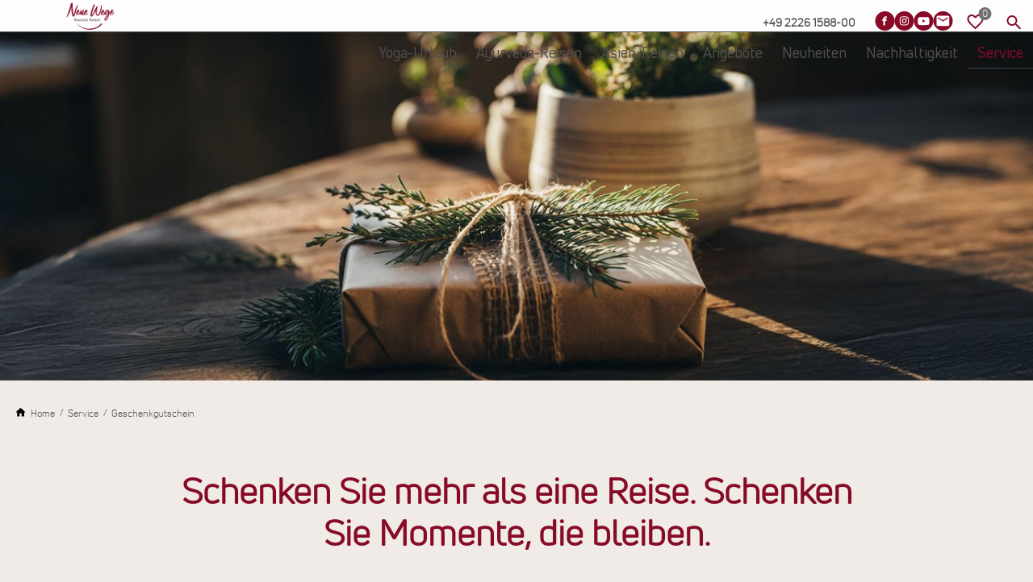

--- FILE ---
content_type: text/html; charset=utf-8
request_url: https://www.neuewege.com/geschenkgutschein/
body_size: 43879
content:
<!DOCTYPE html>
<html class="no-js page page--id-2112 page--type-20" lang="de-DE" page-designation="" navigation-color="default" theme="tabi">
<head>

<meta charset="utf-8">
<!-- 
	This website is powered by TYPO3 - inspiring people to share!
	TYPO3 is a free open source Content Management Framework initially created by Kasper Skaarhoj and licensed under GNU/GPL.
	TYPO3 is copyright 1998-2026 of Kasper Skaarhoj. Extensions are copyright of their respective owners.
	Information and contribution at https://typo3.org/
-->



<title>Der NEUE WEGE Reisen Geschenkgutschein | Yoga &amp; Ayurveda Retreats</title>
<meta http-equiv="x-ua-compatible" content="IE=edge">
<meta name="generator" content="TYPO3 CMS">
<meta name="application-name" content="Neue Wege Reisen">
<meta name="viewport" content="width=device-width, initial-scale=1, shrink-to-fit=no">
<meta name="description" content="Der Reise Geschenkgutschein von NEUE WEGE. Zum Bestellen und Verschenken an Freunde, Verwandte und Bekannte - die ganz besondere Geschenkidee!">
<meta property="og:title" content="Der NEUE WEGE Reisen Geschenkgutschein | Yoga &amp; Ayurveda Retreats">
<meta property="og:description" content="Der Reise Geschenkgutschein von NEUE WEGE. Zum Bestellen und Verschenken an Freunde, Verwandte und Bekannte - die ganz besondere Geschenkidee!">
<meta name="twitter:title" content="Der NEUE WEGE Reisen Geschenkgutschein | Yoga &amp; Ayurveda Retreats">
<meta name="twitter:description" content="Der Reise Geschenkgutschein von NEUE WEGE. Zum Bestellen und Verschenken an Freunde, Verwandte und Bekannte - die ganz besondere Geschenkidee!">
<meta name="apple-mobile-web-app-title" content="Neue Wege Reisen">
<meta name="msapplication-tilecolor" content="#FFFFFF">
<meta name="theme-color" content="#870B28">
<meta name="format-detection" content="telephone=no">
<meta name="google-site-verification" content="SpaqQWvzYqY3hXRtFIzcAVaMx2MRVEVf3VXd88wUTeQ">
<meta name="date" content="2026-01-15">


<link rel="stylesheet" href="/typo3temp/assets/compressed/merged-80ae647e9d406dafcac5e7fdebc4fe71.css?1768213339" media="all">
<style>
/*<![CDATA[*/
<!-- 
/*InlineDefaultCss*/
/* default styles for extension "tx_form" */
    .captcha { margin-bottom: .5rem; }
    .captcha a { margin-left: .5rem; }
    .captcha--reloading img { opacity: 0.5; }
    .captcha--reloading a { cursor: auto; }
    .captcha--spin .captcha__reload svg { animation: spin 0.8s infinite linear; }
    .captcha__audio__mute { display: none; }
    .captcha--playing .captcha__audio__mute { display: inherit; }
    .captcha--playing .captcha__audio__sound { display: none; }
    @keyframes spin {
          from {transform:rotate(359deg);}
          to {transform:rotate(0deg);}
        }

/*additionalTSFEInlineStyle*/
        :root {
            --bg-color:                     rgb(240, 235, 230);
            --font-color:                   rgb(81, 77, 77);
            --font-color--light:            rgb(112, 112, 112);
            --font-color--dark:             rgb(62, 62, 62);

            --primary-color:                rgb(135, 11, 40);
            --primary-color--light:         rgb(179, 79, 102);
            --primary-color--dark:          rgb(79, 0, 18);

            --secondary-color:              rgb(218, 138, 11);
            --secondary-color--light:       rgb(240, 188, 104);
            --secondary-color--dark:        rgb(158, 63, 0);

            --success-color:                rgb(0, 137, 40);
            --warning-color:                rgb(173, 101, 0);
            --error-color:                  rgb(219, 17, 54);
            --media_copyright_visibility:   0;
            }                    :root {
                        --paragraph__normal: var(--toujou-font-weight-normal-fallback);
                        --paragraph__bold: var(--toujou-font-weight-bold-fallback);
                        --headline__weight: var(--toujou-font-weight-headline-fallback);
                    }.chapter--color-bg {
  background-color: rgba(255, 255, 255,.1);
  padding: 4rem 0;
}

.trip-data__code {
  text-transform: uppercase;
}

/* Root - brightness filter of image hover */
.image-card .image-card__image, .image-card .image-card__image img {
  filter: brightness(0.9);
}

.image-card .image-card__title {
  text-shadow: 0 0 1rem rgb(0 0 0 / 100%);
}



/* TEST NEW BUTTON FONT SIZE */
.button {
  font-size: 1rem;
}

/* SPACING ABOVE AND BELOW 4 COLUMN GRID */
@media only screen and (min-width: 320px) {
  #c1001837 + div {
    padding: 0 0 var(--spacing-xxl) 0;
  }
}

@media only screen and (min-width: 1024px) {
  #c1001837 + div {
    padding: var(--spacing-xxl) 0 var(--spacing-xxl) 0;
  }
}

/* TRIP GUIDE WIDTH DEPARTURE ON MOBILE VIEW */
.departure__state-wrap--group div {
width: 100%;
}

@media only screen and (max-width: 37.4375rem) {
.departure__price .ageGroup-title {
   width: 75%;
}
}


fieldset + fieldset, fieldset + input[hidden] + fieldset {
   /*margin-top: 0;*/
}

fieldset {
margin-top: var(--spacing-l);
}


legend + div {
margin-top: var(--spacing-l);
}


/* LEFT ALIGNED CONTENT IN FORM SUMMARY TABLE */

.form-summary__table td {
  text-align: left;
}

/* INDREASE LINE HEIGHT OF TOUJOU CARD TITLE */ 
.toujou-card__title {
  line-height: 1.2;
}


.toujou-card__subtitle {
  font-weight: 700;
}


/* INCREASE FONT SIZE OF IMAGE CARD COVER SLIDER TITLE */
.imagecard-cover__title {
  font-size: 1.25rem;
  padding:.5rem 2rem 1rem .75rem;
}

a.imagecard-cover__slide:hover {
  color: var(--color-white);
}


/* ANPASSUNG TRUSTPILOT WIDGET ON REQUEST, BOOKING FORM */
.trustpilot-widget {
  width: 90%;
  margin: 0 auto;
}


/* DISABLE FIGCAPTION IN SLIDE OF ROOM TYPES */
.glider-slide figcaption {
  display: none;
}



/* FIX CUT CONTROLS AND OVERLAPPING CONTENT IN FIREFOX */
/*.accordion__content--active {
  padding: .75rem .75rem .85rem .75rem;
}

@media screen and (min-width: 640px) {
  .textpic--inside.textpic--right .textpic__image, .textpic--inside.textpic--left .textpic__image {
    padding: var(--spacing-m) var(--spacing-m) var(--spacing-xxl) !important;
  }
  #hotels .accordion .slider {
    margin-bottom: 0px;
  }
}*/

/* SET OPACITY OF TOPBAR TO 90% */
@media only screen and (min-width: 1024px) {
.wrap--navigation, .wrap--navigation::before, .wrap--navigation::after {
  background-color: var(--color-white-90);
}

[page-designation*="page-with-transparent-topbar"] .top-bar--fixed ~ .wrap--navigation, [page-designation*="page-with-transparent-topbar"] .top-bar--fixed ~ .wrap--navigation::before, [page-designation*="page-with-transparent-topbar"] .top-bar--fixed ~ .wrap--navigation::after {
  background-color: var(--color-white-90);
}
}
.booking-overview {
  margin-top: var(--spacing-xl);
}

/* OVERLAPPING BEFORE / AFTER */
.wrap--navigation::before {
  left:0px;
}
.wrap--navigation::after {
  right:0px;
}

.chapter--program-modal .textpic--single img {
 aspect-ratio: 1/1; 
}


.toujou-card__subtitle {
  font-size: 0.85rem;
}

.toujou-card__location {
  font-size: 0.85rem;
}


/* PADDING TEXT COURSE INSTRUCTOR */

.page-section--course-instructor .textpic__text p+h3 {
  margin-top: 0;
  margin-bottom: 1rem;
}

/*.departure .departure__timespan span.departure__timespan-guide:nth-child(n+2) {
  display: none;
}*/

.people-page__section .textpic figcaption {
  display: none;
}

/* FIX BUTTON HOVER IN PERSON CARDS OF TRIP GUIDES */
.toujou-card--person .toujou-card__cta {
  text-decoration: underline;
  color: var(--primary-color);
  background-color: var(--color-white);
}

.toujou-card--person .toujou-card__cta:hover {
  text-decoration: underline;
  color: var(--primary-color--dark);
  background-color: var(--color-white);
}

/* ADJUST ASPECT RATIO FOR TEASER CINEMA */
/*.page--id-2112*/ .teaser--cinema:not(.teaser--two-thirds) .teaser__image {
  aspect-ratio: 4 / 3;
}

/*.page--id-2112*/ .teaser--cinema .teaser__image .teaser__image-wrapper {
  height: 100%;

}

/*.page--id-2112*/ .teaser.teaser--beside .teaser__image-wrapper {
    min-height: 100%;
}

@media screen and (min-width: 840px) {
  /*.page--id-2112*/ .teaser.teaser--beside .teaser__image-wrapper {
    min-height: 100%;
  }
}

iframe[title*="YouTube"] {
  aspect-ratio: 16 / 9;
}

.toujou-card__title {
  hyphens: auto;
  hyphenate-limit-chars: auto 4 auto;
}
/* HIDE FACET RÜCKREISE FROM FILTER PANEL */
#facet-accordion-returnDate {
  display: none;
}

.font--epsilon {
  font-size: var(--font-size-ms);
  color: var(--font-color);
  font-weight: var(--paragraph__normal);
  line-height: 1.2;
  -webkit-font-smoothing: unset;
}

.solr .facet-result-count {
  opacity: 1;
}

.solr-header__headline, .solr-header__count {
  color: var(--font-color); 
}


/*.page--id-2971 #atmosfair p {
  color: transparent;
  position: relative;
}

.page--id-2971 #atmosfair p::before {
  content: "NEUE WEGE übernimmt Ihren atmosfair-Beitrag zu 100% für Hin- und Rückflug für eine Person. Bei dieser Reise entstehen 2332kg CO2";
  position: absolute;
  left: 0;
  top: 0;
  color: black;
}*/

/* ADJUST HEADER ASPECT RATIO TO IMPROVE CLS RESULTS FOR TRIP PAGES */ 

:is(.page--type-50, .page--type-52, .page--type-54) .header--portfolio-gallery {
  aspect-ratio: 501 / 281;
}

@media screen and (width >= 840px) {
  :is(.page--type-50, .page--type-52, .page--type-54) .header--portfolio-gallery {
    aspect-ratio: 3 / 1;
  }
}

/* JUBILÄUMSREISE Z_INDEX */

.anniversary-section {
  z-index: 1;
}

/* Overlay Button */
.overlay__text .overlay-button-close-trigger:focus {
  color: var(--bg-color);
}

.overlay__text, .overlay__text .textpic {
  margin-bottom: 0 !important;
}

/* SOLR INCREASE FONT SIZE OF TOUJOU CHIPS */
.solr .toujou-chip {
  font-size: .85rem;
  padding: .75rem 1.25rem .75rem .5rem;
  border-radius: .25rem;
}

/* HOMEPAGE HEADER HEADLINE CENTERED */
.font--boxed {
  width: 100%;
}

/* Gallery */
@media screen and (width < 600px) {
  .gallery__item {
    width: 50% !important;
  }
}:root { --toujou-media-copyright-display: none; }:root { --overlay-font-color: rgb(0, 0, 0); }:root { --overlay-bg-color: rgb(255, 255, 255); }
-->
/*]]>*/
</style>


<script src="/_assets/9d492c829c7afff5888e179001e6ccd3/build/JavaScript/tourism.js?1765190671" type="module"></script>
<script src="/_assets/49e9432d61f661f72b71e5ea59351140/build/Javascripts/customJS.js?1765185229" type="module"></script>


<script type="module" src="/_assets/970d87530f68dcef8f56f0c74e2031c3/V1/build/Javascripts/es6/toujou-webcomponents-bundle.js?1765436609" ></script>


<script type="module" src="/_assets/970d87530f68dcef8f56f0c74e2031c3/V1/build/Javascripts/es6/tabi.js?1765436609"></script>


    

<link rel="stylesheet" type="text/css" href="/_assets/970d87530f68dcef8f56f0c74e2031c3/V1/build/Stylesheets/print.css?1765436609" media="print"/>









<script>window.dataLayer = window.dataLayer || [];</script>
<script type="text/javascript" data-cmp-ab="1" src="https://cdn.consentmanager.net/delivery/autoblocking/93924650b14c5.js" data-cmp-host="c.delivery.consentmanager.net" data-cmp-cdn="cdn.consentmanager.net" data-cmp-codesrc="1"></script><!-- Google Tag Manager -->
<script>(function(w,d,s,l,i){w[l]=w[l]||[];w[l].push({'gtm.start':
new Date().getTime(),event:'gtm.js'});var f=d.getElementsByTagName(s)[0],
j=d.createElement(s),dl=l!='dataLayer'?'&l='+l:'';j.async=true;j.src=
'https://www.googletagmanager.com/gtm.js?id='+i+dl;j.addEventListener('load', function() {
  var _ge = new CustomEvent('gtm_loaded', { bubbles: true });
  d.dispatchEvent(_ge);
  console.log ("GTM was successfully loaded");
});f.parentNode.insertBefore(j,f);
})(window,document,'script','dataLayer','GTM-NDWK2TP');</script>
<!-- End Google Tag Manager -->

<link rel="icon" href="/fileadmin/_processed_/7/c/csm_Favicon_680051141a.ico" sizes="48x48">
<link rel="apple-touch-icon" href="/fileadmin/_processed_/7/c/csm_Favicon_8c55ca3535.png"/>
<link rel="manifest" href="/site.webmanifest" /><script type="text/javascript" src="//widget.trustpilot.com/bootstrap/v5/tp.widget.bootstrap.min.js" async></script><script>(function(h,o,t,j,a,r){h.hj=h.hj||function(){(h.hj.q=h.hj.q||[]).push(arguments)};h._hjSettings={hjid:3051068,hjsv:6};a=o.getElementsByTagName('head')[0];r=o.createElement('script');r.async=1;r.src=t+h._hjSettings.hjid+j+h._hjSettings.hjsv;a.appendChild(r);})(window,document,'https://static.hotjar.com/c/hotjar-','.js?sv=');</script>
<link rel="canonical" href="https://www.neuewege.com/geschenkgutschein/"/>

<!-- This site is optimized with the Yoast SEO for TYPO3 plugin - https://yoast.com/typo3-extensions-seo/ -->
<script type="application/ld+json">[{"@context":"https:\/\/www.schema.org","@type":"BreadcrumbList","itemListElement":[{"@type":"ListItem","position":1,"item":{"@id":"https:\/\/www.neuewege.com\/","name":"Home"}},{"@type":"ListItem","position":2,"item":{"@id":"https:\/\/www.neuewege.com\/service\/","name":"Service"}},{"@type":"ListItem","position":3,"item":{"@id":"https:\/\/www.neuewege.com\/geschenkgutschein\/","name":"Geschenkgutschein"}}]}]</script>
</head>
<body>
<!-- Google Tag Manager (noscript) -->
<noscript><iframe src="https://www.googletagmanager.com/ns.html?id=GTM-NDWK2TP"
height="0" width="0" style="display:none;visibility:hidden"></iframe></noscript>
<!-- End Google Tag Manager (noscript) -->




    





    
        




        
        
    

<toujou-overlay
        id="overlay"
        class="overlay overlay--light"
        delay="60000"
        storage-mode="localStorage"
>
    <template><!--
        

        <div class="overlay__infos">
            
            

            <div class="overlay__text">
                
                        
                            
<span id="c1164412"></span>








        
            <div class="grid grid--2">
                <div class="grid__column grid__column--colspan-2">
        
        <div class="textpic textpic--beside textpic--left" >
            
    <figure class="textpic__image">
        
                
    
    
        
                
                        
    
            <img src="/fileadmin/_processed_/c/2/csm_IMG_2663-erweitert_6db72bf013.jpg" width="601" height="481" data-width="1882.5" data-height="1506" srcset="/fileadmin/_processed_/c/2/csm_IMG_2663-erweitert_6db72bf013.jpg 601w,/fileadmin/_processed_/c/2/csm_IMG_2663-erweitert_b7520fd0a2.jpg 628w,/fileadmin/_processed_/c/2/csm_IMG_2663-erweitert_c12531c09b.jpg 639w" sizes="(min-width: 1240px) 639px,(min-width: 1024px) 639px,(min-width: 840px) 639px,639px" data-focus-area="{&quot;x&quot;:669.3333333333333,&quot;y&quot;:502,&quot;width&quot;:669.3333333333333,&quot;height&quot;:502}" alt="" title="" loading="lazy" />
            
        

                    
            
    

            
    </figure>

            <div class="textpic__text">
                <h2>Wir nehmen Sie mit auf neue Wege</h2>
<p><br>Vom Yogi Experten-Tipp bis hin zu köstlichen Ayurveda-Rezepten, den besten Reise-Angeboten oder spannenden Event-Tipps! Hier erfahren Sie es zuerst!<br>&nbsp;</p>
<p><a href="/newsletter/" target="_blank" class="button button--primary overlay-button-close-trigger"><strong>Hier zum Newsletter anmelden&nbsp;</strong></a></p>
            </div>
        </div>
        
            </div>
            </div>
        
    









                        
                    
            </div>

            <span class="overlay__warning">
                
                        Leider haben Sie noch nicht das nötige Lebensalter erreicht.
                    
            </span>

            

            

            
                <div class="overlay__close-button overlay-button-close-trigger"></div>
            
        </div>-->
    </template>
</toujou-overlay>

    


<div class="wrap wrap--master">
    
        <input id="navigation-state" class="state" type="checkbox" aria-hidden="true">
        <input id="contact-state" class="state" type="checkbox" aria-hidden="true">
        
        <input id="selector-state" class="state" type="checkbox" aria-hidden="true">

        

<toujou-topbar topbarType="fixed"
               class="top-bar top-bar--medium top-bar--contact">

    
            
                <a aria-label="Zurück zur Startseite" class="top-bar__title" href="/">
                    <img class="top-bar__logo" title="Neue Wege Reisen" loading="lazy" src="/fileadmin/_processed_/e/6/csm_Logo-Header_f3cdc6d57c.png" width="75" height="50" alt="" />
                </a>
            
        

    <ul class="quicklinks quicklinks--mobile">
        <li id="quickLinkLikeMobile" class="quicklinks__item quicklink-like">
            <a href="/merkliste" class="quicklink-like__link" aria-label="Zur Merkliste gehen">
                <toujou-fav-count class="quicklink-like__count">
                    <span slot="icon" class="quicklink-like__icon"></span>
                </toujou-fav-count>
            </a>
        </li>

        <li id="quickLinkSearchMobile" class="quicklinks__item quicklink-search">
            <span id="quicklinkSearchIconMobile" class="quicklink-search__icon"></span>
            <div class="quicklink-search__content">

                <form accept-charset="utf-8"
                      action="/suche/"
                      class="solr-search__form quicklink-search__form"
                      data-suggest="/suche?type=7384"
                      data-suggest-header="Top Treffer"
                      method="get"
                      id="quicklinkSearchFormMobile">
                    <div class="input-group solr-search__input-group input-group--quicklinks">
                        <input
                            class="tx-solr-q js-solr-q tx-solr-suggest tx-solr-suggest-focus form-control input input--text solr-search__input quicklink-search__input"
                            name="tx_solr[q]"
                            placeholder="Suchbegriff eingeben"
                            type="text"
                            value=""
                            id="quicklinksSearchInputMobile">
                    </div>
                </form>

                <button class="quicklink-search__cancel" id="quicklinkSearchCancelMobile">Abbrechen</button>
            </div>
        </li>
    </ul>

    <label class="top-bar__toggle top-bar__toggle--menu" for="navigation-state" id="navigation-trigger">
        <span
    class="burger"
    role="button"
    aria-label="Navigationsmenü umschalten"
>
    <span></span>
    <span></span>
    <span></span>
    <span></span>
    <span></span>
    <span></span>
</span>

    </label>
</toujou-topbar>



        

<nav
    class="wrap wrap--service wrap--secondary"
    aria-label="Service navigation"
>
    <div class="wrap__inner wrap__inner--service">
        
            
    <span class="navigation-contact"><a href="tel:+49 2226 1588-00" class="navigation-contact__cta"><svg height="24" width="24" viewBox="0 0 24 24" preserveAspectRatio="xMidYMid meet"><use xlink:href="#phone"/></svg><strong>+49 2226 1588-00</strong></a></span>

        
        


    

<ul
    class="navigation navigation--service"
    aria-label="Service Navigation"
>
    
</ul>





        
        
    <ul class="topbar-socials">
        
        
                <li class="topbar-socials__social">
                    <a href="https://www.facebook.com/neuewegereisen" class="topbar-socials__link topbar-socials__link--facebook" target="_blank" aria-label="Besuchen Sie uns auf Facebook"></a>
                </li>
                <li class="topbar-socials__social">
                    <a href="https://www.instagram.com/neuewegereisen/" class="topbar-socials__link topbar-socials__link--instagram" target="_blank" aria-label="Besuchen Sie uns auf Instagram"></a>
                </li>
                <li class="topbar-socials__social">
                    <a href="https://www.youtube.com/user/neuewegereisen" class="topbar-socials__link topbar-socials__link--youtube" target="_blank" aria-label="Sehen Sie unsere Videos auf Youtube"></a>
                </li>
                <li class="topbar-socials__social">
                    <a href="/newsletter" class="topbar-socials__link topbar-socials__link--newsletter" target="_blank" aria-label="Melden Sie sich für unseren Newsletter an"></a>
                </li>
            
    </ul>

        
    <ul class="quicklinks quicklinks--desktop">
        <li id="quickLinkLikeDesktop" class="quicklinks__item quicklink-like">
            <a href="/merkliste" class="quicklink-like__link" aria-label="Zur Merkliste gehen">
                <toujou-fav-count class="quicklink-like__count">
                    <span slot="icon" class="quicklink-like__icon"></span>
                </toujou-fav-count>
            </a>
        </li>
        <li id="quickLinkSearchDesktop" class="quicklinks__item quicklink-search">
            <span id="quicklinkSearchIconDesktop" class="quicklink-search__icon"></span>
            <div class="quicklink-search__content">
                <form accept-charset="utf-8"
                      action="/suche/"
                      class="solr-search__form quicklink-search__form"
                      data-suggest="/suche?type=7384"
                      data-suggest-header="Top Treffer"
                      method="get"
                      id="quicklinkSearchFormDesktop">
                    <div class="input-group solr-search__input-group input-group--quicklinks">
                        <input
                            class="tx-solr-q js-solr-q tx-solr-suggest tx-solr-suggest-focus form-control input input--text solr-search__input quicklink-search__input"
                            name="tx_solr[q]"
                            placeholder="Suchbegriff eingeben"
                            type="text"
                            value=""
                            id="quicklinksSearchInputDesktop">
                    </div>
                </form>
            </div>
        </li>
    </ul>

    </div>
</nav>

<nav
    class="wrap wrap--navigation"
    aria-label="main navigation"
>
    


    

<ul id="mainNavigation" class="navigation navigation--main navigation--first-level navigation--small navigation--fixed">
    
        
                <li
                    class="navigation-item navigation-item--first-level navigation-item--hasSubNav"
                    page-uid="1946"
                    page-designation="desktop-3rd-level-right-side"
                >
                    
                        <input class="navigation-item__state state"
                               id="navigation-item-1928-1946" type="checkbox"/>
                    
                    
                            <a href="/yoga-urlaub/" class="navigation-item__link navigation-item__link--1946-page-uid">
                                Yoga-Urlaub
                            </a>
                        
                    <svg viewBox="0 0 40 1" preserveAspectRatio="none" class="navigation-item__line">
                        <path d="M0 1 L40 1"/>
                    </svg>
                    
                        <label
                            class="navigation-item__toggle-state"
                            for="navigation-item-1928-1946"
                            title="Yoga-Urlaub Sub-navigation öffnen"
                            aria-label="Yoga-Urlaub Sub-navigation öffnen"
                        ></label>
                        



    
        
    

    
        
    

    

    
        
    

    
        
    

    
        
    

    

    

<ul class="navigation navigation--sub-nav navigation--second-level navigation--has-subnav">
    
        <li
            class="navigation-item navigation-item--second-level"
            page-uid="1947"
            page-designation=""
        >
            
                <input class="navigation-item__state state"
                       id="navigation-item-1946-1947" type="checkbox"/>
            
            
                    <a class="navigation-item__link navigation-item__link--1947-page-uid" href="/yoga-urlaub/europa/">
                        Europa
                    </a>
                

            
                <label
                    class="navigation-item__toggle-state"
                    for="navigation-item-1946-1947"
                    title="Europa Sub-navigation öffnen"
                    aria-label="Europa Sub-navigation öffnen"
                ></label>
                

<ul class="navigation navigation--sub-nav navigation--third-level">
    
        <li
            class="navigation-item navigation-item--third-level"
            page-uid="1948"
            page-designation=""
        >
            
                    <a class="navigation-item__link navigation-item__link--1948-page-uid" href="/yoga-urlaub/europa/deutschland/" target="">
                        Deutschland
                    </a>
                
        </li>
    
        <li
            class="navigation-item navigation-item--third-level"
            page-uid="1966"
            page-designation=""
        >
            
                    <a class="navigation-item__link navigation-item__link--1966-page-uid" href="/yoga-urlaub/europa/spanien/" target="">
                        Spanien
                    </a>
                
        </li>
    
        <li
            class="navigation-item navigation-item--third-level"
            page-uid="1949"
            page-designation=""
        >
            
                    <a class="navigation-item__link navigation-item__link--1949-page-uid" href="/yoga-urlaub/europa/oesterreich/" target="">
                        Österreich
                    </a>
                
        </li>
    
        <li
            class="navigation-item navigation-item--third-level"
            page-uid="1950"
            page-designation=""
        >
            
                    <a class="navigation-item__link navigation-item__link--1950-page-uid" href="/yoga-urlaub/europa/portugal/" target="">
                        Portugal
                    </a>
                
        </li>
    
        <li
            class="navigation-item navigation-item--third-level"
            page-uid="1951"
            page-designation=""
        >
            
                    <a class="navigation-item__link navigation-item__link--1951-page-uid" href="/yoga-urlaub/europa/italien/" target="">
                        Italien
                    </a>
                
        </li>
    
        <li
            class="navigation-item navigation-item--third-level"
            page-uid="1953"
            page-designation=""
        >
            
                    <a class="navigation-item__link navigation-item__link--1953-page-uid" href="/yoga-urlaub/europa/griechenland/" target="">
                        Griechenland
                    </a>
                
        </li>
    
        <li
            class="navigation-item navigation-item--third-level"
            page-uid="1952"
            page-designation=""
        >
            
                    <a class="navigation-item__link navigation-item__link--1952-page-uid" href="/yoga-urlaub/europa/zypern/" target="">
                        Zypern
                    </a>
                
        </li>
    
        <li
            class="navigation-item navigation-item--third-level"
            page-uid="1967"
            page-designation=""
        >
            
                    <a class="navigation-item__link navigation-item__link--1967-page-uid" href="/yoga-urlaub/europa/kroatien/" target="">
                        Kroatien
                    </a>
                
        </li>
    
        <li
            class="navigation-item navigation-item--third-level"
            page-uid="1968"
            page-designation=""
        >
            
                    <a class="navigation-item__link navigation-item__link--1968-page-uid" href="/yoga-urlaub/europa/schweden/" target="">
                        Schweden
                    </a>
                
        </li>
    
        <li
            class="navigation-item navigation-item--third-level"
            page-uid="2183"
            page-designation=""
        >
            
                    <a class="navigation-item__link navigation-item__link--2183-page-uid" href="/yoga-urlaub/europa/tuerkei/" target="">
                        Türkei
                    </a>
                
        </li>
    
        <li
            class="navigation-item navigation-item--third-level"
            page-uid="1969"
            page-designation=""
        >
            
                    <a class="navigation-item__link navigation-item__link--1969-page-uid" href="/yoga-urlaub/europa/frankreich/" target="">
                        Frankreich
                    </a>
                
        </li>
    
</ul>



            
        </li>
    
        <li
            class="navigation-item navigation-item--second-level"
            page-uid="1954"
            page-designation=""
        >
            
                <input class="navigation-item__state state"
                       id="navigation-item-1946-1954" type="checkbox"/>
            
            
                    <a class="navigation-item__link navigation-item__link--1954-page-uid" href="/yoga-urlaub/asien/">
                        Asien
                    </a>
                

            
                <label
                    class="navigation-item__toggle-state"
                    for="navigation-item-1946-1954"
                    title="Asien Sub-navigation öffnen"
                    aria-label="Asien Sub-navigation öffnen"
                ></label>
                

<ul class="navigation navigation--sub-nav navigation--third-level">
    
        <li
            class="navigation-item navigation-item--third-level"
            page-uid="1956"
            page-designation=""
        >
            
                    <a class="navigation-item__link navigation-item__link--1956-page-uid" href="/yoga-urlaub/asien/indien/" target="">
                        Indien
                    </a>
                
        </li>
    
        <li
            class="navigation-item navigation-item--third-level"
            page-uid="1958"
            page-designation=""
        >
            
                    <a class="navigation-item__link navigation-item__link--1958-page-uid" href="/yoga-urlaub/asien/indonesien/" target="">
                        Indonesien/Bali
                    </a>
                
        </li>
    
        <li
            class="navigation-item navigation-item--third-level"
            page-uid="1955"
            page-designation=""
        >
            
                    <a class="navigation-item__link navigation-item__link--1955-page-uid" href="/yoga-urlaub/asien/thailand/" target="">
                        Thailand
                    </a>
                
        </li>
    
        <li
            class="navigation-item navigation-item--third-level"
            page-uid="1959"
            page-designation=""
        >
            
                    <a class="navigation-item__link navigation-item__link--1959-page-uid" href="/yoga-urlaub/asien/sri-lanka/" target="">
                        Sri Lanka
                    </a>
                
        </li>
    
        <li
            class="navigation-item navigation-item--third-level"
            page-uid="3496"
            page-designation=""
        >
            
                    <a class="navigation-item__link navigation-item__link--3496-page-uid" href="/yoga-urlaub/asien/malediven/" target="">
                        Malediven
                    </a>
                
        </li>
    
        <li
            class="navigation-item navigation-item--third-level"
            page-uid="1957"
            page-designation=""
        >
            
                    <a class="navigation-item__link navigation-item__link--1957-page-uid" href="/yoga-urlaub/asien/nepal/" target="">
                        Nepal
                    </a>
                
        </li>
    
</ul>



            
        </li>
    
        <li
            class="navigation-item navigation-item--second-level"
            page-uid="1971"
            page-designation=""
        >
            
            
                    <a class="navigation-item__link navigation-item__link--1971-page-uid" href="/yoga-urlaub/weltweit/costa-rica/">
                        Costa Rica
                    </a>
                

            
        </li>
    
        <li
            class="navigation-item navigation-item--second-level"
            page-uid="1970"
            page-designation=""
        >
            
                <input class="navigation-item__state state"
                       id="navigation-item-1946-1970" type="checkbox"/>
            
            
                    <a class="navigation-item__link navigation-item__link--1970-page-uid" href="/yoga-urlaub/afrika/">
                        Afrika
                    </a>
                

            
                <label
                    class="navigation-item__toggle-state"
                    for="navigation-item-1946-1970"
                    title="Afrika Sub-navigation öffnen"
                    aria-label="Afrika Sub-navigation öffnen"
                ></label>
                

<ul class="navigation navigation--sub-nav navigation--third-level">
    
        <li
            class="navigation-item navigation-item--third-level"
            page-uid="1973"
            page-designation=""
        >
            
                    <a class="navigation-item__link navigation-item__link--1973-page-uid" href="/yoga-urlaub/afrika/kapverden/" target="">
                        Kapverden
                    </a>
                
        </li>
    
        <li
            class="navigation-item navigation-item--third-level"
            page-uid="6553"
            page-designation=""
        >
            
                    <a class="navigation-item__link navigation-item__link--6553-page-uid" href="/yoga-urlaub/afrika/suedafrika/" target="">
                        Südafrika
                    </a>
                
        </li>
    
        <li
            class="navigation-item navigation-item--third-level"
            page-uid="4900"
            page-designation=""
        >
            
                    <a class="navigation-item__link navigation-item__link--4900-page-uid" href="/yoga-urlaub/afrika/tansania/" target="">
                        Tansania/Sansibar
                    </a>
                
        </li>
    
        <li
            class="navigation-item navigation-item--third-level"
            page-uid="1972"
            page-designation=""
        >
            
                    <a class="navigation-item__link navigation-item__link--1972-page-uid" href="/yoga-urlaub/afrika/marokko/" target="">
                        Marokko
                    </a>
                
        </li>
    
</ul>



            
        </li>
    
        <li
            class="navigation-item navigation-item--second-level"
            page-uid="1974"
            page-designation=" desktop-3rd-level-2-columns"
        >
            
                <input class="navigation-item__state state"
                       id="navigation-item-1946-1974" type="checkbox"/>
            
            
                    <a class="navigation-item__link navigation-item__link--1974-page-uid" href="/yoga-urlaub/yoga-stile/">
                        Yoga-Stile
                    </a>
                

            
                <label
                    class="navigation-item__toggle-state"
                    for="navigation-item-1946-1974"
                    title="Yoga-Stile Sub-navigation öffnen"
                    aria-label="Yoga-Stile Sub-navigation öffnen"
                ></label>
                

<ul class="navigation navigation--sub-nav navigation--third-level">
    
        <li
            class="navigation-item navigation-item--third-level"
            page-uid="1976"
            page-designation=""
        >
            
                    <a class="navigation-item__link navigation-item__link--1976-page-uid" href="/yoga-urlaub/aerial-yoga/" target="">
                        Aerial Yoga
                    </a>
                
        </li>
    
        <li
            class="navigation-item navigation-item--third-level"
            page-uid="1977"
            page-designation=""
        >
            
                    <a class="navigation-item__link navigation-item__link--1977-page-uid" href="/yoga-urlaub/anusara-yoga/" target="">
                        Anusara Yoga
                    </a>
                
        </li>
    
        <li
            class="navigation-item navigation-item--third-level"
            page-uid="1978"
            page-designation=""
        >
            
                    <a class="navigation-item__link navigation-item__link--1978-page-uid" href="/yoga-urlaub/ashtanga-yoga/" target="">
                        Ashtanga Yoga
                    </a>
                
        </li>
    
        <li
            class="navigation-item navigation-item--third-level"
            page-uid="1980"
            page-designation=""
        >
            
                    <a class="navigation-item__link navigation-item__link--1980-page-uid" href="/yoga-urlaub/bhakti-yoga/" target="">
                        Bhakti Yoga
                    </a>
                
        </li>
    
        <li
            class="navigation-item navigation-item--third-level"
            page-uid="1981"
            page-designation=""
        >
            
                    <a class="navigation-item__link navigation-item__link--1981-page-uid" href="/yoga-urlaub/chakra-yoga/" target="">
                        Chakra Yoga
                    </a>
                
        </li>
    
        <li
            class="navigation-item navigation-item--third-level"
            page-uid="1982"
            page-designation=""
        >
            
                    <a class="navigation-item__link navigation-item__link--1982-page-uid" href="/yoga-urlaub/detox-yoga/" target="">
                        Detox Yoga
                    </a>
                
        </li>
    
        <li
            class="navigation-item navigation-item--third-level"
            page-uid="1983"
            page-designation=""
        >
            
                    <a class="navigation-item__link navigation-item__link--1983-page-uid" href="/yoga-urlaub/dru-yoga/" target="">
                        Dru Yoga
                    </a>
                
        </li>
    
        <li
            class="navigation-item navigation-item--third-level"
            page-uid="1984"
            page-designation=""
        >
            
                    <a class="navigation-item__link navigation-item__link--1984-page-uid" href="/yoga-urlaub/faszien-yoga/" target="">
                        Faszien Yoga
                    </a>
                
        </li>
    
        <li
            class="navigation-item navigation-item--third-level"
            page-uid="1985"
            page-designation=""
        >
            
                    <a class="navigation-item__link navigation-item__link--1985-page-uid" href="/yoga-urlaub/hatha-yoga/" target="">
                        Hatha Yoga
                    </a>
                
        </li>
    
        <li
            class="navigation-item navigation-item--third-level"
            page-uid="1986"
            page-designation=""
        >
            
                    <a class="navigation-item__link navigation-item__link--1986-page-uid" href="/yoga-urlaub/hormon-yoga/" target="">
                        Hormon Yoga
                    </a>
                
        </li>
    
        <li
            class="navigation-item navigation-item--third-level"
            page-uid="1987"
            page-designation=""
        >
            
                    <a class="navigation-item__link navigation-item__link--1987-page-uid" href="/yoga-urlaub/iyengar-yoga/" target="">
                        Iyengar Yoga
                    </a>
                
        </li>
    
        <li
            class="navigation-item navigation-item--third-level"
            page-uid="2124"
            page-designation=""
        >
            
                    <a class="navigation-item__link navigation-item__link--2124-page-uid" href="/yoga-urlaub/kashmir-yoga/" target="">
                        Kashmir Yoga
                    </a>
                
        </li>
    
        <li
            class="navigation-item navigation-item--third-level"
            page-uid="1988"
            page-designation=""
        >
            
                    <a class="navigation-item__link navigation-item__link--1988-page-uid" href="/yoga-urlaub/kundalini-yoga/" target="">
                        Kundalini Yoga
                    </a>
                
        </li>
    
        <li
            class="navigation-item navigation-item--third-level"
            page-uid="1989"
            page-designation=""
        >
            
                    <a class="navigation-item__link navigation-item__link--1989-page-uid" href="/yoga-urlaub/luna-yoga/" target="">
                        Luna Yoga
                    </a>
                
        </li>
    
        <li
            class="navigation-item navigation-item--third-level"
            page-uid="3296"
            page-designation=""
        >
            
                    <a class="navigation-item__link navigation-item__link--3296-page-uid" href="/yoga-urlaub/restorative-yoga/" target="">
                        Restorative Yoga
                    </a>
                
        </li>
    
        <li
            class="navigation-item navigation-item--third-level"
            page-uid="6012"
            page-designation=""
        >
            
                    <a class="navigation-item__link navigation-item__link--6012-page-uid" href="/yoga-urlaub/therapeutisches-yoga/" target="">
                        Therapeutisches Yoga
                    </a>
                
        </li>
    
        <li
            class="navigation-item navigation-item--third-level"
            page-uid="1991"
            page-designation=""
        >
            
                    <a class="navigation-item__link navigation-item__link--1991-page-uid" href="/yoga-urlaub/vini-yoga/" target="">
                        Vini Yoga
                    </a>
                
        </li>
    
        <li
            class="navigation-item navigation-item--third-level"
            page-uid="1992"
            page-designation=""
        >
            
                    <a class="navigation-item__link navigation-item__link--1992-page-uid" href="/yoga-urlaub/vinyasa-yoga/" target="">
                        Vinyasa Yoga
                    </a>
                
        </li>
    
        <li
            class="navigation-item navigation-item--third-level"
            page-uid="1993"
            page-designation=""
        >
            
                    <a class="navigation-item__link navigation-item__link--1993-page-uid" href="/yoga-urlaub/yin-yoga/" target="">
                        Yin Yoga
                    </a>
                
        </li>
    
        <li
            class="navigation-item navigation-item--third-level"
            page-uid="1994"
            page-designation=""
        >
            
                    <a class="navigation-item__link navigation-item__link--1994-page-uid" href="/yoga-urlaub/yoga-flow/" target="">
                        Yoga Flow
                    </a>
                
        </li>
    
        <li
            class="navigation-item navigation-item--third-level"
            page-uid="1995"
            page-designation=""
        >
            
                    <a class="navigation-item__link navigation-item__link--1995-page-uid" href="/yoga-urlaub/yoga-nidra/" target="">
                        Yoga Nidra
                    </a>
                
        </li>
    
</ul>



            
        </li>
    
        <li
            class="navigation-item navigation-item--second-level"
            page-uid="1975"
            page-designation=" desktop-3rd-level-2-columns"
        >
            
                <input class="navigation-item__state state"
                       id="navigation-item-1946-1975" type="checkbox"/>
            
            
                    <a class="navigation-item__link navigation-item__link--1975-page-uid" href="/yoga-urlaub/yoga-themen/">
                        Yoga-Themen
                    </a>
                

            
                <label
                    class="navigation-item__toggle-state"
                    for="navigation-item-1946-1975"
                    title="Yoga-Themen Sub-navigation öffnen"
                    aria-label="Yoga-Themen Sub-navigation öffnen"
                ></label>
                

<ul class="navigation navigation--sub-nav navigation--third-level">
    
        <li
            class="navigation-item navigation-item--third-level"
            page-uid="1996"
            page-designation=""
        >
            
                    <a class="navigation-item__link navigation-item__link--1996-page-uid" href="/yoga-urlaub/yoga-fasten-und-detox/" target="">
                        Yoga, Fasten und Detox
                    </a>
                
        </li>
    
        <li
            class="navigation-item navigation-item--third-level"
            page-uid="1997"
            page-designation=""
        >
            
                    <a class="navigation-item__link navigation-item__link--1997-page-uid" href="/yoga-urlaub/yoga-und-wandern/" target="">
                        Yoga und Wandern
                    </a>
                
        </li>
    
        <li
            class="navigation-item navigation-item--third-level"
            page-uid="1998"
            page-designation=""
        >
            
                    <a class="navigation-item__link navigation-item__link--1998-page-uid" href="/yoga-urlaub/yoga-wellness-und-vitalkuren/" target="">
                        Yoga, Wellness und Vitalkuren
                    </a>
                
        </li>
    
        <li
            class="navigation-item navigation-item--third-level"
            page-uid="1999"
            page-designation=""
        >
            
                    <a class="navigation-item__link navigation-item__link--1999-page-uid" href="/yoga-urlaub/yoga-schweige-retreats/" target="">
                        Yoga Schweige Retreats
                    </a>
                
        </li>
    
        <li
            class="navigation-item navigation-item--third-level"
            page-uid="4901"
            page-designation=""
        >
            
                    <a class="navigation-item__link navigation-item__link--4901-page-uid" href="/yoga-urlaub/yoga-safari/" target="">
                        Yoga Safari
                    </a>
                
        </li>
    
        <li
            class="navigation-item navigation-item--third-level"
            page-uid="2000"
            page-designation=""
        >
            
                    <a class="navigation-item__link navigation-item__link--2000-page-uid" href="/yoga-urlaub/yoga-winterurlaub/" target="">
                        Yoga Winterurlaub
                    </a>
                
        </li>
    
        <li
            class="navigation-item navigation-item--third-level"
            page-uid="2002"
            page-designation=""
        >
            
                    <a class="navigation-item__link navigation-item__link--2002-page-uid" href="/yoga-urlaub/yoga-sup-und-surfen/" target="">
                        Yoga, SUP und Surfen
                    </a>
                
        </li>
    
        <li
            class="navigation-item navigation-item--third-level"
            page-uid="2003"
            page-designation=""
        >
            
                    <a class="navigation-item__link navigation-item__link--2003-page-uid" href="/yoga-urlaub/yoga-kultur-und-rundreisen/" target="">
                        Yoga, Kultur und Rundreisen
                    </a>
                
        </li>
    
        <li
            class="navigation-item navigation-item--third-level"
            page-uid="2005"
            page-designation=""
        >
            
                    <a class="navigation-item__link navigation-item__link--2005-page-uid" href="/yoga-urlaub/yoga-und-pilates/" target="">
                        Yoga und Pilates
                    </a>
                
        </li>
    
        <li
            class="navigation-item navigation-item--third-level"
            page-uid="2085"
            page-designation=""
        >
            
                    <a class="navigation-item__link navigation-item__link--2085-page-uid" href="/gruppenreisen-alleinreisende/" target="">
                        Alleinreisende
                    </a>
                
        </li>
    
        <li
            class="navigation-item navigation-item--third-level"
            page-uid="2007"
            page-designation=""
        >
            
                    <a class="navigation-item__link navigation-item__link--2007-page-uid" href="/yoga-urlaub/yoga-und-segeln/" target="">
                        Yoga und Segeln
                    </a>
                
        </li>
    
        <li
            class="navigation-item navigation-item--third-level"
            page-uid="2004"
            page-designation=""
        >
            
                    <a class="navigation-item__link navigation-item__link--2004-page-uid" href="/yoga-urlaub/yoga-tanz-und-kreativurlaub/" target="">
                        Yoga, Tanz und Kreativurlaub
                    </a>
                
        </li>
    
        <li
            class="navigation-item navigation-item--third-level"
            page-uid="2008"
            page-designation=""
        >
            
                    <a class="navigation-item__link navigation-item__link--2008-page-uid" href="/yoga-urlaub/yoga-und-meditation/" target="">
                        Yoga und Meditation
                    </a>
                
        </li>
    
        <li
            class="navigation-item navigation-item--third-level"
            page-uid="2009"
            page-designation=""
        >
            
                    <a class="navigation-item__link navigation-item__link--2009-page-uid" href="/yoga-urlaub/yoga-und-ayurveda-gruppenreisen/" target="">
                        Yoga und Ayurveda Gruppenreisen
                    </a>
                
        </li>
    
        <li
            class="navigation-item navigation-item--third-level"
            page-uid="2048"
            page-designation=""
        >
            
                    <a class="navigation-item__link navigation-item__link--2048-page-uid" href="/coaching-achtsamkeit-und-mbsr/" target="">
                        Coaching, Achtsamkeit und MBSR
                    </a>
                
        </li>
    
        <li
            class="navigation-item navigation-item--third-level"
            page-uid="2360"
            page-designation=""
        >
            
                    <a class="navigation-item__link navigation-item__link--2360-page-uid" href="/yoga-urlaub/yoga-aktiv-urlaub/" target="">
                        Yoga Aktiv Urlaub
                    </a>
                
        </li>
    
        <li
            class="navigation-item navigation-item--third-level"
            page-uid="2011"
            page-designation=""
        >
            
                    <a class="navigation-item__link navigation-item__link--2011-page-uid" href="/yoga-urlaub/yoga-ab-60/" target="">
                        Yoga für Best Ager
                    </a>
                
        </li>
    
        <li
            class="navigation-item navigation-item--third-level"
            page-uid="2010"
            page-designation=""
        >
            
                    <a class="navigation-item__link navigation-item__link--2010-page-uid" href="/yoga-urlaub/offenes-programm/" target="">
                        Offenes Programm
                    </a>
                
        </li>
    
        <li
            class="navigation-item navigation-item--third-level"
            page-uid="4976"
            page-designation=""
        >
            
                    <a class="navigation-item__link navigation-item__link--4976-page-uid" href="/yoga-urlaub/yoga-verlaengerungsreisen/" target="">
                        Yoga Verlängerungsreisen
                    </a>
                
        </li>
    
</ul>



            
        </li>
    
        <li
            class="navigation-item navigation-item--second-level"
            page-uid="5182"
            page-designation=""
        >
            
            
                    <a class="navigation-item__link navigation-item__link--5182-page-uid" target="_blank" href="https://www.neuewege.com/qi-gong-und-tai-chi/">Qi Gong &amp; Tai Chi
                    </a>
                

            
        </li>
    
        <li
            class="navigation-item navigation-item--second-level"
            page-uid="5183"
            page-designation=""
        >
            
            
                    <a class="navigation-item__link navigation-item__link--5183-page-uid" target="_blank" href="https://www.neuewege.com/fasten-und-detox/">Fasten &amp; Detox
                    </a>
                

            
        </li>
    
</ul>



                    
                </li>
            
    
        
                <li
                    class="navigation-item navigation-item--first-level navigation-item--hasSubNav"
                    page-uid="1965"
                    page-designation=""
                >
                    
                        <input class="navigation-item__state state"
                               id="navigation-item-1928-1965" type="checkbox"/>
                    
                    
                            <a href="/ayurveda-reisen/" class="navigation-item__link navigation-item__link--1965-page-uid">
                                Ayurveda-Reisen
                            </a>
                        
                    <svg viewBox="0 0 40 1" preserveAspectRatio="none" class="navigation-item__line">
                        <path d="M0 1 L40 1"/>
                    </svg>
                    
                        <label
                            class="navigation-item__toggle-state"
                            for="navigation-item-1928-1965"
                            title="Ayurveda-Reisen Sub-navigation öffnen"
                            aria-label="Ayurveda-Reisen Sub-navigation öffnen"
                        ></label>
                        



    
        
    

    
        
    

    
        
    

<ul class="navigation navigation--sub-nav navigation--second-level navigation--has-subnav">
    
        <li
            class="navigation-item navigation-item--second-level"
            page-uid="2013"
            page-designation=""
        >
            
                <input class="navigation-item__state state"
                       id="navigation-item-1965-2013" type="checkbox"/>
            
            
                    <a class="navigation-item__link navigation-item__link--2013-page-uid" href="/ayurveda-reisen/asien/">
                        Asien
                    </a>
                

            
                <label
                    class="navigation-item__toggle-state"
                    for="navigation-item-1965-2013"
                    title="Asien Sub-navigation öffnen"
                    aria-label="Asien Sub-navigation öffnen"
                ></label>
                

<ul class="navigation navigation--sub-nav navigation--third-level">
    
        <li
            class="navigation-item navigation-item--third-level"
            page-uid="2017"
            page-designation=""
        >
            
                    <a class="navigation-item__link navigation-item__link--2017-page-uid" href="/ayurveda-reisen/asien/indien/" target="">
                        Indien
                    </a>
                
        </li>
    
        <li
            class="navigation-item navigation-item--third-level"
            page-uid="2016"
            page-designation=""
        >
            
                    <a class="navigation-item__link navigation-item__link--2016-page-uid" href="/ayurveda-reisen/asien/sri-lanka/" target="">
                        Sri Lanka
                    </a>
                
        </li>
    
        <li
            class="navigation-item navigation-item--third-level"
            page-uid="2018"
            page-designation=""
        >
            
                    <a class="navigation-item__link navigation-item__link--2018-page-uid" href="/ayurveda-reisen/asien/indonesien/" target="">
                        Indonesien/Bali
                    </a>
                
        </li>
    
        <li
            class="navigation-item navigation-item--third-level"
            page-uid="6206"
            page-designation=""
        >
            
                    <a class="navigation-item__link navigation-item__link--6206-page-uid" href="/ayurveda-reisen/asien/thailand/" target="">
                        Thailand
                    </a>
                
        </li>
    
        <li
            class="navigation-item navigation-item--third-level"
            page-uid="3465"
            page-designation=""
        >
            
                    <a class="navigation-item__link navigation-item__link--3465-page-uid" href="/ayurveda-reisen/asien/malediven/" target="">
                        Malediven
                    </a>
                
        </li>
    
        <li
            class="navigation-item navigation-item--third-level"
            page-uid="2019"
            page-designation=""
        >
            
                    <a class="navigation-item__link navigation-item__link--2019-page-uid" href="/ayurveda-reisen/asien/nepal/" target="">
                        Nepal
                    </a>
                
        </li>
    
</ul>



            
        </li>
    
        <li
            class="navigation-item navigation-item--second-level"
            page-uid="2014"
            page-designation=""
        >
            
                <input class="navigation-item__state state"
                       id="navigation-item-1965-2014" type="checkbox"/>
            
            
                    <a class="navigation-item__link navigation-item__link--2014-page-uid" href="/ayurveda-reisen/europa/">
                        Europa
                    </a>
                

            
                <label
                    class="navigation-item__toggle-state"
                    for="navigation-item-1965-2014"
                    title="Europa Sub-navigation öffnen"
                    aria-label="Europa Sub-navigation öffnen"
                ></label>
                

<ul class="navigation navigation--sub-nav navigation--third-level">
    
        <li
            class="navigation-item navigation-item--third-level"
            page-uid="2020"
            page-designation=""
        >
            
                    <a class="navigation-item__link navigation-item__link--2020-page-uid" href="/ayurveda-reisen/europa/deutschland/" target="">
                        Deutschland
                    </a>
                
        </li>
    
        <li
            class="navigation-item navigation-item--third-level"
            page-uid="2025"
            page-designation=""
        >
            
                    <a class="navigation-item__link navigation-item__link--2025-page-uid" href="/ayurveda-reisen/europa/spanien/" target="">
                        Spanien
                    </a>
                
        </li>
    
        <li
            class="navigation-item navigation-item--third-level"
            page-uid="2022"
            page-designation=""
        >
            
                    <a class="navigation-item__link navigation-item__link--2022-page-uid" href="/ayurveda-reisen/europa/italien/" target="">
                        Italien
                    </a>
                
        </li>
    
        <li
            class="navigation-item navigation-item--third-level"
            page-uid="2024"
            page-designation=""
        >
            
                    <a class="navigation-item__link navigation-item__link--2024-page-uid" href="/ayurveda-reisen/europa/portugal/" target="">
                        Portugal
                    </a>
                
        </li>
    
        <li
            class="navigation-item navigation-item--third-level"
            page-uid="2023"
            page-designation=""
        >
            
                    <a class="navigation-item__link navigation-item__link--2023-page-uid" href="/ayurveda-reisen/europa/tschechien/" target="">
                        Tschechien
                    </a>
                
        </li>
    
        <li
            class="navigation-item navigation-item--third-level"
            page-uid="2021"
            page-designation=""
        >
            
                    <a class="navigation-item__link navigation-item__link--2021-page-uid" href="/ayurveda-reisen/europa/oesterreich/" target="">
                        Österreich
                    </a>
                
        </li>
    
</ul>



            
        </li>
    
        <li
            class="navigation-item navigation-item--second-level"
            page-uid="2015"
            page-designation=""
        >
            
                <input class="navigation-item__state state"
                       id="navigation-item-1965-2015" type="checkbox"/>
            
            
                    <a class="navigation-item__link navigation-item__link--2015-page-uid" href="/ayurveda-reisen/ayurveda-themen/">
                        Ayurveda-Themen
                    </a>
                

            
                <label
                    class="navigation-item__toggle-state"
                    for="navigation-item-1965-2015"
                    title="Ayurveda-Themen Sub-navigation öffnen"
                    aria-label="Ayurveda-Themen Sub-navigation öffnen"
                ></label>
                

<ul class="navigation navigation--sub-nav navigation--third-level">
    
        <li
            class="navigation-item navigation-item--third-level"
            page-uid="2026"
            page-designation=""
        >
            
                    <a class="navigation-item__link navigation-item__link--2026-page-uid" href="/ayurveda-reisen/ayurveda-und-yoga-gruppenreisen/" target="">
                        Ayurveda und Yoga Gruppenreisen
                    </a>
                
        </li>
    
        <li
            class="navigation-item navigation-item--third-level"
            page-uid="3409"
            page-designation=""
        >
            
                    <a class="navigation-item__link navigation-item__link--3409-page-uid" href="/ayurveda-kur-deutschsprachig/" target="">
                        Ayurveda Kur deutschsprachig
                    </a>
                
        </li>
    
        <li
            class="navigation-item navigation-item--third-level"
            page-uid="6776"
            page-designation=""
        >
            
                    <a class="navigation-item__link navigation-item__link--6776-page-uid" href="/ayurveda-reisen/ayurveda-kinderwunsch/" target="">
                        Ayurveda bei Kinderwunsch
                    </a>
                
        </li>
    
        <li
            class="navigation-item navigation-item--third-level"
            page-uid="2027"
            page-designation=""
        >
            
                    <a class="navigation-item__link navigation-item__link--2027-page-uid" href="/ayurveda-reisen/ayurveda-deluxe/" target="">
                        Ayurveda Deluxe
                    </a>
                
        </li>
    
        <li
            class="navigation-item navigation-item--third-level"
            page-uid="2028"
            page-designation=""
        >
            
                    <a class="navigation-item__link navigation-item__link--2028-page-uid" href="/ayurveda-reisen/ayurveda-relaxed/" target="">
                        Ayurveda Relaxed
                    </a>
                
        </li>
    
        <li
            class="navigation-item navigation-item--third-level"
            page-uid="2029"
            page-designation=""
        >
            
                    <a class="navigation-item__link navigation-item__link--2029-page-uid" href="/ayurveda-reisen/ayurveda-medizin/" target="">
                        Ayurveda Medizin
                    </a>
                
        </li>
    
        <li
            class="navigation-item navigation-item--third-level"
            page-uid="2030"
            page-designation=""
        >
            
                    <a class="navigation-item__link navigation-item__link--2030-page-uid" href="/ayurveda-reisen/ayurveda-intensiv/" target="">
                        Ayurveda Intensiv
                    </a>
                
        </li>
    
        <li
            class="navigation-item navigation-item--third-level"
            page-uid="3462"
            page-designation=""
        >
            
                    <a class="navigation-item__link navigation-item__link--3462-page-uid" href="/ayurveda-reisen/ayurveda-online-seminare/" target="">
                        Ayurveda Online Seminare
                    </a>
                
        </li>
    
        <li
            class="navigation-item navigation-item--third-level"
            page-uid="2031"
            page-designation=""
        >
            
                    <a class="navigation-item__link navigation-item__link--2031-page-uid" href="/ayurveda-reisen/ayurveda-verlaengerungen/" target="">
                        Ayurveda Verlängerungen
                    </a>
                
        </li>
    
        <li
            class="navigation-item navigation-item--third-level"
            page-uid="2032"
            page-designation=""
        >
            
                    <a class="navigation-item__link navigation-item__link--2032-page-uid" href="/ayurveda-reisen/ayurveda-wochenende/" target="">
                        Ayurveda Wochenende
                    </a>
                
        </li>
    
</ul>



            
        </li>
    
</ul>



                    
                </li>
            
    
        
                <li
                    class="navigation-item navigation-item--first-level navigation-item--hasSubNav"
                    page-uid="1964"
                    page-designation=""
                >
                    
                        <input class="navigation-item__state state"
                               id="navigation-item-1928-1964" type="checkbox"/>
                    
                    
                            <a href="/asien-reisen/" class="navigation-item__link navigation-item__link--1964-page-uid">
                                Asien-Reisen
                            </a>
                        
                    <svg viewBox="0 0 40 1" preserveAspectRatio="none" class="navigation-item__line">
                        <path d="M0 1 L40 1"/>
                    </svg>
                    
                        <label
                            class="navigation-item__toggle-state"
                            for="navigation-item-1928-1964"
                            title="Asien-Reisen Sub-navigation öffnen"
                            aria-label="Asien-Reisen Sub-navigation öffnen"
                        ></label>
                        



    

    

    

    

    

    

    

    
        
    

<ul class="navigation navigation--sub-nav navigation--second-level navigation--has-subnav">
    
        <li
            class="navigation-item navigation-item--second-level"
            page-uid="2034"
            page-designation=""
        >
            
            
                    <a class="navigation-item__link navigation-item__link--2034-page-uid" href="/asien-reisen/nepal/">
                        Nepal
                    </a>
                

            
        </li>
    
        <li
            class="navigation-item navigation-item--second-level"
            page-uid="2038"
            page-designation=""
        >
            
            
                    <a class="navigation-item__link navigation-item__link--2038-page-uid" href="/asien-reisen/thailand/">
                        Thailand
                    </a>
                

            
        </li>
    
        <li
            class="navigation-item navigation-item--second-level"
            page-uid="2035"
            page-designation=""
        >
            
            
                    <a class="navigation-item__link navigation-item__link--2035-page-uid" href="/asien-reisen/tibet/">
                        Tibet
                    </a>
                

            
        </li>
    
        <li
            class="navigation-item navigation-item--second-level"
            page-uid="2036"
            page-designation=""
        >
            
            
                    <a class="navigation-item__link navigation-item__link--2036-page-uid" href="/asien-reisen/indien/">
                        Indien
                    </a>
                

            
        </li>
    
        <li
            class="navigation-item navigation-item--second-level"
            page-uid="5119"
            page-designation=""
        >
            
            
                    <a class="navigation-item__link navigation-item__link--5119-page-uid" href="/asien-reisen/indonesien/">
                        Indonesien/Bali
                    </a>
                

            
        </li>
    
        <li
            class="navigation-item navigation-item--second-level"
            page-uid="2037"
            page-designation=""
        >
            
            
                    <a class="navigation-item__link navigation-item__link--2037-page-uid" href="/asien-reisen/sri-lanka/">
                        Sri Lanka
                    </a>
                

            
        </li>
    
        <li
            class="navigation-item navigation-item--second-level"
            page-uid="2033"
            page-designation=""
        >
            
            
                    <a class="navigation-item__link navigation-item__link--2033-page-uid" href="/asien-reisen/bhutan/">
                        Bhutan
                    </a>
                

            
        </li>
    
        <li
            class="navigation-item navigation-item--second-level"
            page-uid="2181"
            page-designation=""
        >
            
                <input class="navigation-item__state state"
                       id="navigation-item-1964-2181" type="checkbox"/>
            
            
                    <a class="navigation-item__link navigation-item__link--2181-page-uid" href="/asien-reisen/asien-themen/">
                        Asien-Themen
                    </a>
                

            
                <label
                    class="navigation-item__toggle-state"
                    for="navigation-item-1964-2181"
                    title="Asien-Themen Sub-navigation öffnen"
                    aria-label="Asien-Themen Sub-navigation öffnen"
                ></label>
                

<ul class="navigation navigation--sub-nav navigation--third-level">
    
        <li
            class="navigation-item navigation-item--third-level"
            page-uid="2995"
            page-designation=""
        >
            
                    <a class="navigation-item__link navigation-item__link--2995-page-uid" href="/asien-reisen/asien-individualreisen/" target="">
                        Asien Individualreisen
                    </a>
                
        </li>
    
        <li
            class="navigation-item navigation-item--third-level"
            page-uid="2052"
            page-designation=""
        >
            
                    <a class="navigation-item__link navigation-item__link--2052-page-uid" href="/asien-reisen/projektreisen/" target="">
                        Projektreisen
                    </a>
                
        </li>
    
        <li
            class="navigation-item navigation-item--third-level"
            page-uid="2051"
            page-designation=""
        >
            
                    <a class="navigation-item__link navigation-item__link--2051-page-uid" href="/asien-reisen/rundreisen-und-kulturreisen/" target="">
                        Rundreisen und Kulturreisen
                    </a>
                
        </li>
    
        <li
            class="navigation-item navigation-item--third-level"
            page-uid="2050"
            page-designation=""
        >
            
                    <a class="navigation-item__link navigation-item__link--2050-page-uid" href="/asien-reisen/spirituelle-reisen/" target="">
                        Spirituelle Reisen
                    </a>
                
        </li>
    
        <li
            class="navigation-item navigation-item--third-level"
            page-uid="2047"
            page-designation=""
        >
            
                    <a class="navigation-item__link navigation-item__link--2047-page-uid" href="/asien-reisen/wandern-und-trekking/" target="">
                        Wandern und Trekking
                    </a>
                
        </li>
    
        <li
            class="navigation-item navigation-item--third-level"
            page-uid="2046"
            page-designation=""
        >
            
                    <a class="navigation-item__link navigation-item__link--2046-page-uid" href="/asien-reisen/himalaya-reisen/" target="">
                        Himalaya Reisen
                    </a>
                
        </li>
    
        <li
            class="navigation-item navigation-item--third-level"
            page-uid="2045"
            page-designation=""
        >
            
                    <a class="navigation-item__link navigation-item__link--2045-page-uid" href="/asien-reisen/tibet-nepal-und-bhutan/" target="">
                        Tibet, Nepal und Bhutan
                    </a>
                
        </li>
    
        <li
            class="navigation-item navigation-item--third-level"
            page-uid="2054"
            page-designation=""
        >
            
                    <a class="navigation-item__link navigation-item__link--2054-page-uid" href="/asien-reisen/bausteine-und-verlaengerungen/" target="">
                        Bausteine und Verlängerungen
                    </a>
                
        </li>
    
</ul>



            
        </li>
    
</ul>



                    
                </li>
            
    
        
                <li
                    class="navigation-item navigation-item--first-level"
                    page-uid="2039"
                    page-designation=""
                >
                    
                    
                            <a href="/preis-specials/" class="navigation-item__link navigation-item__link--2039-page-uid">
                                Angebote
                            </a>
                        
                    <svg viewBox="0 0 40 1" preserveAspectRatio="none" class="navigation-item__line">
                        <path d="M0 1 L40 1"/>
                    </svg>
                    
                </li>
            
    
        
                <li
                    class="navigation-item navigation-item--first-level"
                    page-uid="2040"
                    page-designation=""
                >
                    
                    
                            <a href="/neuheiten/" class="navigation-item__link navigation-item__link--2040-page-uid">
                                Neuheiten
                            </a>
                        
                    <svg viewBox="0 0 40 1" preserveAspectRatio="none" class="navigation-item__line">
                        <path d="M0 1 L40 1"/>
                    </svg>
                    
                </li>
            
    
        
                <li
                    class="navigation-item navigation-item--first-level navigation-item--hasSubNav"
                    page-uid="2099"
                    page-designation=""
                >
                    
                        <input class="navigation-item__state state"
                               id="navigation-item-1928-2099" type="checkbox"/>
                    
                    
                            <a href="/nachhaltigkeit/" class="navigation-item__link navigation-item__link--2099-page-uid">
                                Nachhaltigkeit
                            </a>
                        
                    <svg viewBox="0 0 40 1" preserveAspectRatio="none" class="navigation-item__line">
                        <path d="M0 1 L40 1"/>
                    </svg>
                    
                        <label
                            class="navigation-item__toggle-state"
                            for="navigation-item-1928-2099"
                            title="Nachhaltigkeit Sub-navigation öffnen"
                            aria-label="Nachhaltigkeit Sub-navigation öffnen"
                        ></label>
                        



    

    

    

    

    

<ul class="navigation navigation--sub-nav navigation--second-level">
    
        <li
            class="navigation-item navigation-item--second-level"
            page-uid="2106"
            page-designation=""
        >
            
            
                    <a class="navigation-item__link navigation-item__link--2106-page-uid" href="/atmosfair/">
                        Atmosfair
                    </a>
                

            
        </li>
    
        <li
            class="navigation-item navigation-item--second-level"
            page-uid="2105"
            page-designation=""
        >
            
            
                    <a class="navigation-item__link navigation-item__link--2105-page-uid" href="/forumandersreisen/">
                        Forumandersreisen
                    </a>
                

            
        </li>
    
        <li
            class="navigation-item navigation-item--second-level"
            page-uid="2104"
            page-designation=""
        >
            
            
                    <a class="navigation-item__link navigation-item__link--2104-page-uid" href="/tourcert/">
                        Tourcert
                    </a>
                

            
        </li>
    
        <li
            class="navigation-item navigation-item--second-level"
            page-uid="2101"
            page-designation=""
        >
            
            
                    <a class="navigation-item__link navigation-item__link--2101-page-uid" href="/projekte/">
                        Projekte
                    </a>
                

            
        </li>
    
        <li
            class="navigation-item navigation-item--second-level"
            page-uid="3452"
            page-designation=""
        >
            
            
                    <a class="navigation-item__link navigation-item__link--3452-page-uid" target="_blank" href="https://www.neuewege.com/nachhaltigkeitskriterien">Nachhaltigkeitskriterien
                    </a>
                

            
        </li>
    
</ul>



                    
                </li>
            
    
        
                <li
                    class="navigation-item navigation-item--first-level navigation-item--hasSubNav"
                    page-uid="1961" active
                    page-designation=""
                >
                    
                        <input class="navigation-item__state state"
                               id="navigation-item-1928-1961" type="checkbox"/>
                    
                    
                            <a href="/service/" class="navigation-item__link navigation-item__link--1961-page-uid navigation-item__link--active">
                                Service
                            </a>
                        
                    <svg viewBox="0 0 40 1" preserveAspectRatio="none" class="navigation-item__line">
                        <path d="M0 1 L40 1"/>
                    </svg>
                    
                        <label
                            class="navigation-item__toggle-state"
                            for="navigation-item-1928-1961"
                            title="Service Sub-navigation öffnen"
                            aria-label="Service Sub-navigation öffnen"
                        ></label>
                        



    
        
    

    

    

    

    

    

    

    

    

    

    

    

<ul class="navigation navigation--sub-nav navigation--second-level navigation--has-subnav">
    
        <li
            class="navigation-item navigation-item--second-level"
            page-uid="1962"
            page-designation=""
        >
            
                <input class="navigation-item__state state"
                       id="navigation-item-1961-1962" type="checkbox"/>
            
            
                    <a class="navigation-item__link navigation-item__link--1962-page-uid" href="/ueber-uns/">
                        Über uns
                    </a>
                

            
                <label
                    class="navigation-item__toggle-state"
                    for="navigation-item-1961-1962"
                    title="Über uns Sub-navigation öffnen"
                    aria-label="Über uns Sub-navigation öffnen"
                ></label>
                

<ul class="navigation navigation--sub-nav navigation--third-level">
    
        <li
            class="navigation-item navigation-item--third-level"
            page-uid="279"
            page-designation=""
        >
            
                    <a class="navigation-item__link navigation-item__link--279-page-uid" href="/ueber-uns/neue-wege-team/" target="">
                        NEUE WEGE Team
                    </a>
                
        </li>
    
        <li
            class="navigation-item navigation-item--third-level"
            page-uid="2094"
            page-designation=""
        >
            
                    <a class="navigation-item__link navigation-item__link--2094-page-uid" href="/ueber-uns/neue-wege-team/events/" target="">
                        Events
                    </a>
                
        </li>
    
        <li
            class="navigation-item navigation-item--third-level"
            page-uid="2100"
            page-designation=""
        >
            
                    <a class="navigation-item__link navigation-item__link--2100-page-uid" href="/ueber-uns/stellenangebote/" target="">
                        Stellenangebote
                    </a>
                
        </li>
    
</ul>



            
        </li>
    
        <li
            class="navigation-item navigation-item--second-level"
            page-uid="289"
            page-designation=""
        >
            
            
                    <a class="navigation-item__link navigation-item__link--289-page-uid" href="/ueber-uns/yogalehrende/">
                        Ihre Kursleitung
                    </a>
                

            
        </li>
    
        <li
            class="navigation-item navigation-item--second-level"
            page-uid="2107"
            page-designation=""
        >
            
            
                    <a class="navigation-item__link navigation-item__link--2107-page-uid" href="/kontakt/">
                        Kontakt
                    </a>
                

            
        </li>
    
        <li
            class="navigation-item navigation-item--second-level"
            page-uid="2108"
            page-designation=""
        >
            
            
                    <a class="navigation-item__link navigation-item__link--2108-page-uid" href="/rueckruf/">
                        Rückruf
                    </a>
                

            
        </li>
    
        <li
            class="navigation-item navigation-item--second-level"
            page-uid="2095"
            page-designation=""
        >
            
            
                    <a class="navigation-item__link navigation-item__link--2095-page-uid" href="/beratungstermin-muenchen/">
                        Beratungstermin München
                    </a>
                

            
        </li>
    
        <li
            class="navigation-item navigation-item--second-level"
            page-uid="2114"
            page-designation=""
        >
            
            
                    <a class="navigation-item__link navigation-item__link--2114-page-uid" href="/wunschreise-anfragen/">
                        Wunschreise anfragen
                    </a>
                

            
        </li>
    
        <li
            class="navigation-item navigation-item--second-level"
            page-uid="2112" active
            page-designation=""
        >
            
            
                    <a class="navigation-item__link navigation-item__link--2112-page-uid navigation-item__link--active" href="/geschenkgutschein/">
                        Geschenkgutschein
                    </a>
                

            
        </li>
    
        <li
            class="navigation-item navigation-item--second-level"
            page-uid="2111"
            page-designation=""
        >
            
            
                    <a class="navigation-item__link navigation-item__link--2111-page-uid" href="/praemien-weiterempfehlung/">
                        Prämien Weiterempfehlung
                    </a>
                

            
        </li>
    
        <li
            class="navigation-item navigation-item--second-level"
            page-uid="3307"
            page-designation=""
        >
            
            
                    <a class="navigation-item__link navigation-item__link--3307-page-uid" href="/newsletter/">
                        Newsletter
                    </a>
                

            
        </li>
    
        <li
            class="navigation-item navigation-item--second-level"
            page-uid="2231"
            page-designation=""
        >
            
            
                    <a class="navigation-item__link navigation-item__link--2231-page-uid" href="/service-pakete/">
                        Service Pakete
                    </a>
                

            
        </li>
    
        <li
            class="navigation-item navigation-item--second-level"
            page-uid="5181"
            page-designation=""
        >
            
            
                    <a class="navigation-item__link navigation-item__link--5181-page-uid" target="_blank" href="https://www.neuewege.com/blog/">Blog
                    </a>
                

            
        </li>
    
        <li
            class="navigation-item navigation-item--second-level"
            page-uid="5915"
            page-designation=""
        >
            
            
                    <a class="navigation-item__link navigation-item__link--5915-page-uid" target="_blank" href="https://neuewege.wintoursatweb.de/portal">Mein NEUE WEGE
                    </a>
                

            
        </li>
    
</ul>



                    
                </li>
            
    
        
    
</ul>




    


    

<ul
    class="navigation navigation--service"
    aria-label="Service Navigation"
>
    
</ul>





    

<a aria-label="Zur Startseite" class="navigation__logo navigation__logo--horizontal navigation__logo--medium navigation__logo--pixel" href="/">
    
    
            <img class="logo logo--topbar" loading="lazy" src="/fileadmin/_processed_/e/6/csm_Logo-Header_3d7970383f.png" width="300" height="200" alt="" />
            <img class="logo" loading="lazy" src="/fileadmin/_processed_/e/6/csm_Logo-Header_3d7970383f.png" width="300" height="200" alt="" />
        

</a>





</nav>














    
    <div class="wrap wrap--content">
        <!--TYPO3SEARCH_begin-->
        
            
                




    <header class="header  header--image">
        
                <figure class="header__image">
                    


        <img src="/fileadmin/_processed_/a/1/csm_Firefly_Stimmungsvolle_Szene_im_warmen__sanften_Gegenlicht-_ein_Geschenk_daneben_frische_Kraeu_553085_1__e20912f5d5.jpeg" width="700" height="224" data-width="4522" data-height="1450.0073529412" srcset="/fileadmin/_processed_/a/1/csm_Firefly_Stimmungsvolle_Szene_im_warmen__sanften_Gegenlicht-_ein_Geschenk_daneben_frische_Kraeu_553085_1__e20912f5d5.jpeg 700w,/fileadmin/_processed_/a/1/csm_Firefly_Stimmungsvolle_Szene_im_warmen__sanften_Gegenlicht-_ein_Geschenk_daneben_frische_Kraeu_553085_1__37784f3867.jpeg 1024w,/fileadmin/_processed_/a/1/csm_Firefly_Stimmungsvolle_Szene_im_warmen__sanften_Gegenlicht-_ein_Geschenk_daneben_frische_Kraeu_553085_1__19116dfd0a.jpeg 1440w,/fileadmin/_processed_/a/1/csm_Firefly_Stimmungsvolle_Szene_im_warmen__sanften_Gegenlicht-_ein_Geschenk_daneben_frische_Kraeu_553085_1__0d610a58f5.jpeg 1920w" sizes="(min-width: 90rem) 1920px,(min-width: 64rem) 1440px,(min-width: 37.5rem) 1024px,700px" data-focus-area="{&quot;x&quot;:1507.3333333333333,&quot;y&quot;:614.3333333333333,&quot;width&quot;:1507.3333333333333,&quot;height&quot;:614.3333333333333}" alt="" title="" loading="lazy" fetchPriority="auto" />
    



                    
                </figure>
            
        
    </header>












            
        
        <!--TYPO3SEARCH_end-->
        <main>

            

            
                

	
		<ol
            class="navigation navigation--breadcrumb"
            aria-label="Seitenpfad"
        >
			
				
					<li
                        class="navigation-item navigation-item--breadcrumb"
                        page-designation="page-with-transparent-topbar page-header-text-as-h1"
                    >
						
                                
								<a aria-label="Home" class="navigation-item__link" href="/"><span>Home</span></a>
							
					</li>
				
			
				
					<li
                        class="navigation-item navigation-item--breadcrumb"
                        page-designation=""
                    >
						
                                
								<a aria-label="Service" class="navigation-item__link" href="/service/"><span>Service</span></a>
							
					</li>
				
			
				
					<li
                        class="navigation-item navigation-item--breadcrumb"
                        page-designation=""
                    >
						
								
								<span><span>Geschenkgutschein</span></span>
							
					</li>
				
			
		</ol>
	



            
            <!--TYPO3SEARCH_begin-->
            
    

    
        
    
            




        
        
            
            
                    
                            
                        
                
            
                    
                
            




        
    


        
    


        
    


        
    















<span id="c0"></span>
<section
    id="initial"
    class="chapter "
    style=""
    
    
    
    
    
    
    
    
    
    
>





            

            

            
        
            
            
                    
                
            
                    
                        <div class="grid grid--1">
                            <div class="grid__column">
                    
                
            

<span id="c1178064"></span>

<h1 class="font--align-center ">Schenken Sie mehr als eine Reise. Schenken Sie Momente, die bleiben.</h1>



            

            
                
            

            
                <hr class="divider divider--primary" />
            
        
            
            
                    
                            
                                    
                                            </div>
                                            </div>
                                        
                                
                        
                
            
                    
                
            

<span id="c1020262"></span>


        
        
    



<div class="grid grid--2">
    <div class="grid__column grid__column--colspan-2">
        
                <div
                    class="teaser teaser--beside teaser--right teaser--cinema teaser--design-default"
                    >
                    
                            
    
            <figure class="teaser__image">
                






<toujou-slider
    class="slider slider--single slider--default"
    
    
    
    
>
    

    <div class="slider__frame">
        
    
        
        

        
                
    <div >
        
        
    


        <img src="/fileadmin/_processed_/8/e/csm_reisegutschein_d9312c3409.png" width="460" height="411" data-width="1701" data-height="1350" srcset="/fileadmin/_processed_/8/e/csm_reisegutschein_d9312c3409.png 460w,/fileadmin/_processed_/8/e/csm_reisegutschein_282b9b5288.png 560w,/fileadmin/_processed_/8/e/csm_reisegutschein_9a62b541a9.png 715w,/fileadmin/_processed_/8/e/csm_reisegutschein_0fe6c6679a.png 747w" sizes="(min-width: 1240px) 747px,(min-width: 960px) 715px,(min-width: 600px) 460px,640px" data-focus-area="{&quot;x&quot;:600,&quot;y&quot;:450,&quot;width&quot;:600,&quot;height&quot;:450}" alt="" title="" loading="lazy" fetchPriority="auto" />
    



    
    

    </div>

            

    
        
        

        
                
    <div >
        
        
    


        <img src="/fileadmin/_processed_/3/b/csm_Design_ohne_Titel_1__164493f0e5.png" width="460" height="411" data-width="1134" data-height="900" srcset="/fileadmin/_processed_/3/b/csm_Design_ohne_Titel_1__164493f0e5.png 460w,/fileadmin/_processed_/3/b/csm_Design_ohne_Titel_1__1932894828.png 560w,/fileadmin/_processed_/3/b/csm_Design_ohne_Titel_1__8584a1f245.png 715w,/fileadmin/_processed_/3/b/csm_Design_ohne_Titel_1__1d11111523.png 747w" sizes="(min-width: 1240px) 747px,(min-width: 960px) 715px,(min-width: 600px) 460px,640px" data-focus-area="{&quot;x&quot;:400,&quot;y&quot;:300,&quot;width&quot;:400,&quot;height&quot;:300}" alt="" title="" loading="lazy" fetchPriority="auto" />
    



    
    

    </div>

            

    

    </div>

    <div class="slider__controls">
        <span class="slider__control slider__control--prev">
            <svg height="24" width="24" viewBox="0 0 24 24" preserveAspectRatio="xMidYMid meet">
                <use xlink:href="#arrow_left"/>
            </svg>
        </span>

        <div class="slider__pagination"></div>

        <span class="slider__control slider__control--next">
            <svg height="24" width="24" viewBox="0 0 24 24" preserveAspectRatio="xMidYMid meet">
                <use xlink:href="#arrow_right"/>
            </svg>
        </span>
    </div>

</toujou-slider>











            </figure>
        

                        
                    <div class="teaser__text">
                        <h2 class="font--delta">NEUE WEGE verschenken</h2>
<p><br>Der <strong>NEUE WEGE Geschenkgutschein</strong> öffnet den Raum für Momente der Ruhe: eine Ayurveda-Auszeit, ein Yoga-Retreat zum Innehalten, eine Reise zurück zu mehr Leichtigkeit.</p>
<p>Er steht für achtsame Berührungspunkte mit dem eigenen Wohlbefinden, für sanfte Entspannung und das Gefühl, wieder in Balance zu kommen. Ein Geschenk, das still wirkt und doch tief berührt.</p>
<p>&nbsp;</p>
<p><a href="#c1178076" class="button button--primary"><strong>Jetzt Gutschein verschenken</strong></a></p>
                    </div>
                </div>
            
    </div>
</div>





            

            

            
                <hr class="divider divider--background" />
            
        
            
            
                    
                
            
                    
                        <div class="grid grid--1">
                            <div class="grid__column">
                    
                
            

<span id="c1178076"></span>

<h2 class="font--beta">Der NEUE WEGE Geschenkgutschein<br>&nbsp;</h2>



            

            
                
            

            
        
            
            
                    
                
            
                    
                
            


	



	

<!--TYPO3SEARCH_end-->

	
        
        
        <h2 class="toujou-form__steps-headline">Schritt 1 von  3</h2>
	
		<form enctype="multipart/form-data" method="post" class="form" id="geschenkgutschein-1020261" action="/geschenkgutschein/?tx_form_formframework%5Baction%5D=perform&amp;tx_form_formframework%5Bcontroller%5D=FormFrontend&amp;cHash=649b464a771ad3ffff7ae8db4779bd85#geschenkgutschein-1020261">
<div><input type="hidden" name="tx_form_formframework[geschenkgutschein-1020261][__state]" value="TzozOToiVFlQTzNcQ01TXEZvcm1cRG9tYWluXFJ1bnRpbWVcRm9ybVN0YXRlIjoyOntzOjI1OiIAKgBsYXN0RGlzcGxheWVkUGFnZUluZGV4IjtpOjA7czoxMzoiACoAZm9ybVZhbHVlcyI7YTowOnt9fQ==3b9ac32c45bfc8c8179d88e50740788fef3c7528" /><input type="hidden" name="tx_form_formframework[__trustedProperties]" value="{&quot;geschenkgutschein-1020261&quot;:{&quot;text-1&quot;:1,&quot;text-2&quot;:1,&quot;DZIau27ztVdw&quot;:1,&quot;text-3&quot;:1,&quot;cr-field&quot;:1,&quot;__currentPage&quot;:1}}28c256f1aa336d50f7c3b426294173118a208efa" />
</div>

			


	
		<h2 class="form-step__title">Was dürfen wir auf den Gutschein schreiben?</h2>
	
	
		
			
				


	
	
		
	
	





    <div
        class="input-group  input-group--required"
        
        
        
        
        
        group-display-type=""
    >
        
            
                <label class="input-label" for="geschenkgutschein-1020261-text-1">
                    Gutscheinwert in Euro (mind. 50€)
                </label>
            

            
        

        
		<input placeholder="Bsp. 50€" required="required" data-element-type="Text" data-pristine-required-message-de="Bitte füllen Sie dieses Feld aus." class=" form-control input input--text" id="geschenkgutschein-1020261-text-1" type="text" name="tx_form_formframework[geschenkgutschein-1020261][text-1]" value="" />
	

        
    


    </div>









			
		
	
		
			
				


	
	
		
	
	





    <div
        class="input-group  input-group--required"
        
        
        
        
        
        group-display-type=""
    >
        
            
                <label class="input-label" for="geschenkgutschein-1020261-text-2">
                    Vorname des Beschenkten
                </label>
            

            
        

        
		<input required="required" data-element-type="Text" data-pristine-required-message-de="Bitte füllen Sie dieses Feld aus." class=" form-control input input--text" id="geschenkgutschein-1020261-text-2" type="text" name="tx_form_formframework[geschenkgutschein-1020261][text-2]" value="" />
	

        
    


    </div>









			
		
	
		
			
				


		<input autocomplete="off" aria-hidden="true" hidden="" id="geschenkgutschein-1020261-DZIau27ztVdw" style="position:absolute; margin:0 0 0 -999em;" tabindex="-1" type="text" name="tx_form_formframework[geschenkgutschein-1020261][DZIau27ztVdw]" />
	



			
		
	
		
			
				


	
	
		
	
	





    <div
        class="input-group  input-group--required"
        
        
        
        
        
        group-display-type=""
    >
        
            
                <label class="input-label" for="geschenkgutschein-1020261-text-3">
                    Nachname des Beschenkten
                </label>
            

            
        

        
		<input required="required" data-element-type="Text" data-pristine-required-message-de="Bitte füllen Sie dieses Feld aus." class=" form-control input input--text" id="geschenkgutschein-1020261-text-3" type="text" name="tx_form_formframework[geschenkgutschein-1020261][text-3]" value="" />
	

        
    


    </div>









			
		
	
		
			
				


	<input autocomplete="off" data-element-type="Hidden" data-pristine-required-message-de="Der angegebene Wert ist leer." id="geschenkgutschein-1020261-cr-field" type="hidden" name="tx_form_formframework[geschenkgutschein-1020261][cr-field]" value="MTc2ODk3NTE0MnwwYWYxNmQ0MWY3OGZiOTg3MmFkYTBiMWQ4Y2FmNGNlYzlmZGUzYmNjfDM=" />




			
		
	





			

<nav
    class="form-navigation"
    aria-label="Formularnavigation"
>
	
			<span class="form-navigation__next">
				<button class="button button--outline button--primary" type="submit" name="tx_form_formframework[geschenkgutschein-1020261][__currentPage]" value="1">Nächster Schritt</button>
			</span>
		
	
</nav>




            
			




		</form>

<!--TYPO3SEARCH_begin-->








            

            
                
            

            
                <hr class="divider divider--background" />
            
        
            
            
                    
                            
                                    
                                            </div>
                                            </div>
                                        
                                
                        
                
            
                    
                
            </section>
            

            

            
        
            
            
                    
                            
                                    
                                
                        
                
            
                    
                
            
















        
    


        
    


        
    


        
    


        
    

<span id="c1178105"></span>
<section
    id="chapter-wide-columns"
    class="chapter chapter--wide-columns"
    style=""
    chapter-padding-top=default
    chapter-padding-bottom=default
    chapter-margin-top=default
    chapter-margin-bottom=default
    
    
    
    
    
    attachment-type=scroll
>





            

            

            
        
            
            
                    
                
            
                    
                        <div class="grid grid--1">
                            <div class="grid__column">
                    
                
            

<span id="c1178108"></span>

<h2 class="font--align-center">Jetzt Ihren Traum-Urlaub finden</h2>



            

            
                
            

            
                <hr class="divider divider--background" />
            
        
            
            
                    
                            
                                    
                                            </div>
                                            </div>
                                        
                                
                        
                
            
                    
                
            

<span id="c1178107"></span>







	<div class="grid grid--4">
		
    
        
            <div class="grid__column">
                
                
                        
                        





        
    


		<a href="/yoga-urlaub/" target="_blank" title="Yoga Retreats" class="image-card image-card--zoom image-card--square image-card--primary image-card--design-default">
			
	
		<figure class="image-card__image">
			
					<img src="/fileadmin/_processed_/4/3/csm_smv-yoga-gruppe-frauen-haende_9a5b1f1d6c.jpg" width="296" height="296" data-width="4672" data-height="4672" srcset="/fileadmin/_processed_/4/3/csm_smv-yoga-gruppe-frauen-haende_9a5b1f1d6c.jpg 296w,/fileadmin/_processed_/4/3/csm_smv-yoga-gruppe-frauen-haende_ce99390616.jpg 389w,/fileadmin/_processed_/4/3/csm_smv-yoga-gruppe-frauen-haende_6e1c66d69a.jpg 480w,/fileadmin/_processed_/4/3/csm_smv-yoga-gruppe-frauen-haende_8dc68897f3.jpg 560w" sizes="(min-width: 1024px) 296px,(min-width: 840px) 480px,(min-width: 600px) 389px,560px" data-focus-area="{&quot;x&quot;:2336,&quot;y&quot;:1557.3333333333333,&quot;width&quot;:2336,&quot;height&quot;:1557.3333333333333}" alt="Eine Gruppe Frauen hält sich lachend an den Händen" title="" loading="lazy" />
				
            
                <small class="copyright-text image-card__copyright">Carmen Huter</small>
            
		</figure>
	
	
		<h3 class="image-card__title"><span class="image-card__title-text">Yoga Retreats</span><svg xmlns="http://www.w3.org/2000/svg" width="25" height="25" viewBox="0 0 48 48"><path d="M20 12l-2.83 2.83L26.34 24l-9.17 9.17L20 36l12-12z"/></svg></h3>
	

		</a>
	






                    
            </div>
        
    
        
            <div class="grid__column">
                
                
                        
                        





        
    


		<a href="/ayurveda-reisen/" target="_blank" title="Ayurveda Kuren" class="image-card image-card--zoom image-card--square image-card--primary image-card--design-default">
			
	
		<figure class="image-card__image">
			
					<img src="/fileadmin/_processed_/1/e/csm_pool-frau-palme-meer_30d2cc0741.jpg" width="296" height="296" data-width="3541" data-height="3541" srcset="/fileadmin/_processed_/1/e/csm_pool-frau-palme-meer_30d2cc0741.jpg 296w,/fileadmin/_processed_/1/e/csm_pool-frau-palme-meer_3e4edea836.jpg 389w,/fileadmin/_processed_/1/e/csm_pool-frau-palme-meer_c68dac48f1.jpg 480w,/fileadmin/_processed_/1/e/csm_pool-frau-palme-meer_cd761a166e.jpg 560w" sizes="(min-width: 1024px) 296px,(min-width: 840px) 480px,(min-width: 600px) 389px,560px" data-focus-area="{&quot;x&quot;:2098.333333333333,&quot;y&quot;:1180.3333333333333,&quot;width&quot;:2098.333333333333,&quot;height&quot;:1180.3333333333333}" alt="Eine Frau im Pool Blick auf das Meer" title="" loading="lazy" />
				
            
		</figure>
	
	
		<h3 class="image-card__title"><span class="image-card__title-text">Ayurveda Kuren</span><svg xmlns="http://www.w3.org/2000/svg" width="25" height="25" viewBox="0 0 48 48"><path d="M20 12l-2.83 2.83L26.34 24l-9.17 9.17L20 36l12-12z"/></svg></h3>
	

		</a>
	






                    
            </div>
        
    
        
            <div class="grid__column">
                
                
                        
                        





        
    


		<a href="/asien-reisen/" target="_blank" title="Asien Reisen" class="image-card image-card--zoom image-card--square image-card--primary image-card--design-default">
			
	
		<figure class="image-card__image">
			
					<img src="/fileadmin/_processed_/f/b/csm_nepal-langtang-wandergruppe-berge-see_fd515f958c.jpg" width="296" height="296" data-width="4943" data-height="4943" srcset="/fileadmin/_processed_/f/b/csm_nepal-langtang-wandergruppe-berge-see_fd515f958c.jpg 296w,/fileadmin/_processed_/f/b/csm_nepal-langtang-wandergruppe-berge-see_7b2265c3cb.jpg 389w,/fileadmin/_processed_/f/b/csm_nepal-langtang-wandergruppe-berge-see_50d6e18fcd.jpg 480w,/fileadmin/_processed_/f/b/csm_nepal-langtang-wandergruppe-berge-see_5fd2277e0e.jpg 560w" sizes="(min-width: 1024px) 296px,(min-width: 840px) 480px,(min-width: 600px) 389px,560px" data-focus-area="{&quot;x&quot;:2346.333333333333,&quot;y&quot;:1647.6666666666665,&quot;width&quot;:2346.333333333333,&quot;height&quot;:1647.6666666666665}" alt="Wandergruppe in den Bergen Nepals" title="" loading="lazy" />
				
            
                <small class="copyright-text image-card__copyright">iStock - Soft_Light</small>
            
		</figure>
	
	
		<h3 class="image-card__title"><span class="image-card__title-text">Asien Reisen</span><svg xmlns="http://www.w3.org/2000/svg" width="25" height="25" viewBox="0 0 48 48"><path d="M20 12l-2.83 2.83L26.34 24l-9.17 9.17L20 36l12-12z"/></svg></h3>
	

		</a>
	






                    
            </div>
        
    

	</div>















            

            

            
                <hr class="divider divider--background" />
            
        
            
            
                    
                
            
                    
                        <div class="grid grid--1">
                            <div class="grid__column">
                    
                
            

<span id="c1178109"></span>
	
    <!--TYPO3SEARCH_end-->
    
        


        
            <!-- TrustBox widget - Horizontal -->
<div class="trustpilot-widget" data-locale="de-DE" data-template-id="5406e65db0d04a09e042d5fc" data-businessunit-id="6322d48b1d3ec56a70154a94" data-style-height="28px" data-style-width="100%" data-theme="light" data-font-family="Heebo">
  <a href="https://de.trustpilot.com/review/neuewege.com" target="_blank" rel="noopener">Trustpilot</a>
</div>
<!-- End TrustBox widget -->
        
    



    
    <!--TYPO3SEARCH_begin-->




            

            
                
            

            
                <hr class="divider divider--background" />
            
        
            
            
                    
                
            
                    
                
            







    

        
        <span id="c1178102"></span>
        
        <toujou-gallery class="gallery" >
            <div class="gallery__grid-sizer"></div>
            
                
                

                <div class="gallery__item is-1-wide is-2-high">
                    <div class="gallery__item__content">
                        
                        
                                <img loading="lazy" data-focus-area="{&quot;x&quot;:890,&quot;y&quot;:1333.3333333333333,&quot;width&quot;:890,&quot;height&quot;:1333.3333333333333}" src="/fileadmin/_processed_/3/c/csm_L1141060-min_Carmen_Huter_22a4bf4bb1.jpg" width="245" height="500" alt="" />
                                
                            
                    </div>
                </div>
            
                
                

                <div class="gallery__item is-1-wide is-1-high">
                    <div class="gallery__item__content">
                        
                        
                                <img loading="lazy" data-focus-area="{&quot;x&quot;:2983.6666666666665,&quot;y&quot;:2231.333333333333,&quot;width&quot;:2983.6666666666665,&quot;height&quot;:2231.333333333333}" src="/fileadmin/_processed_/c/a/csm_frau-strand-sonnenuntergang_6da3d2b2f6.jpg" width="245" height="245" alt="Frau Tanz am Strand bei Sonnenuntergang" />
                                
                            
                    </div>
                </div>
            
                
                

                <div class="gallery__item is-1-wide is-1-high">
                    <div class="gallery__item__content">
                        
                        
                                <img loading="lazy" data-focus-area="{&quot;x&quot;:1166.6666666666665,&quot;y&quot;:875,&quot;width&quot;:1166.6666666666665,&quot;height&quot;:875}" src="/fileadmin/_processed_/b/4/csm_urlaub-bali-meer-mann_338ded5e3c.jpg" width="245" height="245" alt="Ein Mann schwimmt im türkisfarbenen Meer" />
                                
                            
                    </div>
                </div>
            
                
                

                <div class="gallery__item is-1-wide is-1-high">
                    <div class="gallery__item__content">
                        
                        
                                <img loading="lazy" data-focus-area="{&quot;x&quot;:1738.6666666666665,&quot;y&quot;:1456,&quot;width&quot;:1738.6666666666665,&quot;height&quot;:1456}" src="/fileadmin/_processed_/8/8/csm_3-min_Sophia_Schillik_4d07edfda3.jpg" width="245" height="245" alt="Der Pool der Finca neben der Yogahalle" title="finca-pool-yogahalle.jpg" />
                                
                            
                    </div>
                </div>
            
                
                

                <div class="gallery__item is-2-wide is-1-high">
                    <div class="gallery__item__content">
                        
                        
                                <img loading="lazy" data-focus-area="{&quot;x&quot;:2594.6666666666665,&quot;y&quot;:1507.3333333333333,&quot;width&quot;:2594.6666666666665,&quot;height&quot;:1507.3333333333333}" src="/fileadmin/_processed_/b/5/csm_stimmung-frau-liege-natur-wiese_f1c06be80d.jpg" width="500" height="245" alt="Frau liegt auf der Liege" />
                                
                            
                    </div>
                </div>
            
                
                

                <div class="gallery__item is-2-wide is-1-high">
                    <div class="gallery__item__content">
                        
                        
                                <img loading="lazy" data-focus-area="{&quot;x&quot;:2336,&quot;y&quot;:1557.3333333333333,&quot;width&quot;:2336,&quot;height&quot;:1557.3333333333333}" src="/fileadmin/_processed_/5/2/csm_yoga-gruppe-frauen_db547b8420.jpg" width="500" height="245" alt="Frauengruppe die sich alle an den Händen halten" />
                                
                            
                    </div>
                </div>
            
                
                

                <div class="gallery__item is-1-wide is-1-high">
                    <div class="gallery__item__content">
                        
                        
                                <img loading="lazy" data-focus-area="{&quot;x&quot;:1858.3333333333333,&quot;y&quot;:1446.3333333333333,&quot;width&quot;:1858.3333333333333,&quot;height&quot;:1446.3333333333333}" src="/fileadmin/_processed_/9/5/csm_sri-lanka-ayurvie-sigiriya-pool-frau_6a180cda8c.jpg" width="245" height="245" alt="Frau am Pool" />
                                
                            
                    </div>
                </div>
            
                
                

                <div class="gallery__item is-1-wide is-1-high">
                    <div class="gallery__item__content">
                        
                        
                                <img loading="lazy" data-focus-area="{&quot;x&quot;:2650.6666666666665,&quot;y&quot;:1768,&quot;width&quot;:2650.6666666666665,&quot;height&quot;:1768}" src="/fileadmin/_processed_/a/6/csm_yoga-retreat-frauen-yogaplattform-gruppe_b19e4b7919.jpg" width="245" height="245" alt="Frauen üben Yoga auf einer Yogaplattform" />
                                
                            
                    </div>
                </div>
            
                
                

                <div class="gallery__item is-1-wide is-1-high">
                    <div class="gallery__item__content">
                        
                        
                                <img loading="lazy" data-focus-area="{&quot;x&quot;:1949,&quot;y&quot;:1301,&quot;width&quot;:1949,&quot;height&quot;:1301}" src="/fileadmin/_processed_/a/5/csm_meditation-yoga-urlaub-frau-wiese-wald_06998c9a6e.jpg" width="245" height="245" alt="Frau sitzt meditierend im Gras" />
                                
                            
                    </div>
                </div>
            
                
                

                <div class="gallery__item is-2-wide is-1-high">
                    <div class="gallery__item__content">
                        
                        
                                <img loading="lazy" data-focus-area="{&quot;x&quot;:833.3333333333333,&quot;y&quot;:446.66666666666663,&quot;width&quot;:833.3333333333333,&quot;height&quot;:446.66666666666663}" src="/fileadmin/_processed_/5/b/csm_frau-meditation-pool-ausblick-prakriti-shakti_a40b2be4fd.jpg" width="500" height="245" alt="Mediation im Prakriti Shakti in Kerala" />
                                
                            
                    </div>
                </div>
            
                
                

                <div class="gallery__item is-2-wide is-1-high">
                    <div class="gallery__item__content">
                        
                        
                                <img loading="lazy" data-focus-area="{&quot;x&quot;:2000,&quot;y&quot;:1333.3333333333333,&quot;width&quot;:2000,&quot;height&quot;:1333.3333333333333}" src="/fileadmin/_processed_/a/5/csm_ayurveda-kur-italien-datu-wellness-retreat_24e2a6f13e.jpg" width="500" height="245" alt="Vier Ayurveda-Gäste nehmen an einer Klang-Meditation auf dem Wasser teil" />
                                
                            
                    </div>
                </div>
            
                
                

                <div class="gallery__item is-2-wide is-1-high">
                    <div class="gallery__item__content">
                        
                        
                                <img loading="lazy" data-focus-area="{&quot;x&quot;:640,&quot;y&quot;:426.66666666666663,&quot;width&quot;:640,&quot;height&quot;:426.66666666666663}" src="/fileadmin/_processed_/3/f/csm_yoga-urlaub-nepal-fahnen-berge-schnee_29967b9f0b.jpg" width="500" height="245" alt="Bunte Fahnen vor schneebedeckten Bergen" title="yoga-urlaub-nepal-fahnen-berge-schnee" />
                                
                            
                    </div>
                </div>
            
        </toujou-gallery>
    






            

            
                
            

            
                <hr class="divider divider--background" />
            
        
            
            
                    
                            
                                    
                                            </div>
                                            </div>
                                        
                                
                        
                
            
                    
                
            </section>
            

            

            
        
            
            
                    
                            
                                    
                                
                        
                
            
                    
                
            
















        
    


        
    


        
    


        
    


        
    

<span id="c1178106"></span>
<section
    id="default-daf3f589d9329bf82a1d6f4c97422076"
    class="chapter "
    style=""
    chapter-padding-top=default
    chapter-padding-bottom=default
    chapter-margin-top=default
    chapter-margin-bottom=default
    
    
    
    
    
    attachment-type=scroll
>





            

            

            
        
            
            
                    
                            
                                    
                                
                        
                
            
                    
                
            </section>
            

            

            
        
    





            
        

    

    

            
    


            <!--TYPO3SEARCH_end-->
        </main>
        
            


    

<footer class="footer">
    
            <div class="footer__content footer__content--custom">
                
                    

<span id="c1017987"></span>
	
    <!--TYPO3SEARCH_end-->
    
        


        
            <section class="chapter chapter--footer-logo">
        
    



    
    <!--TYPO3SEARCH_begin-->




                
                    

    

    <span id="c1017986"></span>

    

    
        <div class="textpic textpic--single" >
            

    
            
                    
        
                <svg version="1.1" x="0px" y="0px" width="146px" height="82.14px" viewBox="0 0 146 82.14" enable-background="new 0 0 146 82.14">
<g>
	<path fill="#FFFFFF" d="M28.19,51.54c0.77,0.33,1.17,1.02,1.17,1.89c0,1.53-1.04,2.45-2.81,2.45h-2.98c-0.1,0-0.16-0.06-0.16-0.17
		v-7.84c0-0.11,0.06-0.17,0.16-0.17h2.98c1.55,0,2.45,0.82,2.45,2.25C29,50.64,28.71,51.23,28.19,51.54z M26.51,48.92h-1.72V51h1.72
		c0.64,0,1.1-0.32,1.1-1.04C27.6,49.26,27.14,48.92,26.51,48.92z M26.54,54.64c0.82,0,1.41-0.34,1.41-1.23
		c0-0.72-0.43-1.22-1.42-1.22h-1.74v2.44L26.54,54.64L26.54,54.64z"/>
	<path fill="#FFFFFF" d="M35.34,53.31c0,0.1-0.06,0.16-0.17,0.16h-3.48v0.32c0,0.7,0.48,1.06,1.22,1.06c0.71,0,1.19-0.24,1.62-0.53
		c0.08-0.06,0.17-0.05,0.23,0.04l0.47,0.63c0.07,0.08,0.06,0.17-0.04,0.24c-0.61,0.48-1.35,0.79-2.32,0.79
		c-1.29,0-2.51-0.71-2.51-2.23v-1.63c0-1.68,1.26-2.35,2.52-2.35c1.25,0,2.47,0.66,2.47,2.35L35.34,53.31L35.34,53.31z M32.86,50.97
		c-0.68,0-1.18,0.32-1.18,1.17v0.3h2.36v-0.3C34.04,51.31,33.51,50.97,32.86,50.97z"/>
	<path fill="#FFFFFF" d="M37.77,55.88c-0.1,0-0.16-0.05-0.18-0.15l-1.62-5.6c-0.04-0.1,0.01-0.18,0.12-0.18h1.03
		c0.09,0,0.16,0.04,0.18,0.14l0.43,1.88c0.12,0.57,0.46,1.93,0.58,2.46h0.02c0.15-0.66,0.4-1.64,0.56-2.27l0.55-1.99
		c0.02-0.09,0.09-0.14,0.18-0.14h1.07c0.1,0,0.16,0.05,0.18,0.14l0.56,1.99c0.16,0.63,0.4,1.6,0.55,2.27h0.04
		c0.11-0.54,0.45-1.89,0.58-2.46l0.42-1.88c0.02-0.1,0.09-0.14,0.2-0.14h1.02c0.12,0,0.17,0.08,0.14,0.18l-1.62,5.6
		c-0.02,0.1-0.09,0.15-0.18,0.15h-1.14c-0.1,0-0.16-0.05-0.18-0.15l-0.64-2.32c-0.16-0.61-0.33-1.3-0.42-1.78h-0.05
		c-0.1,0.47-0.27,1.17-0.43,1.78l-0.63,2.32c-0.02,0.1-0.09,0.15-0.18,0.15H37.77z"/>
	<path fill="#FFFFFF" d="M50.18,49.94c0.1,0,0.17,0.06,0.17,0.16v5.24c0,0.1-0.05,0.17-0.12,0.21c-0.65,0.28-1.44,0.46-2.25,0.46
		c-1.56,0-2.62-0.75-2.62-2.58V50.1c0-0.1,0.06-0.16,0.17-0.16h0.99c0.1,0,0.16,0.06,0.16,0.16v3.31c0,1.08,0.48,1.41,1.29,1.41
		c0.38,0,0.78-0.05,1.04-0.14V50.1c0-0.1,0.06-0.16,0.16-0.16C49.17,49.94,50.18,49.94,50.18,49.94z"/>
	<path fill="#FFFFFF" d="M53.88,56.02c-0.78,0-1.6-0.22-2.32-0.75c-0.1-0.06-0.1-0.14-0.05-0.23l0.43-0.75
		c0.06-0.1,0.12-0.11,0.23-0.05c0.52,0.38,1.13,0.58,1.73,0.58s1.07-0.23,1.07-0.66c0-0.46-0.55-0.58-1.07-0.68
		c-0.86-0.16-2.31-0.52-2.31-1.9c0-1.27,1.2-1.8,2.43-1.8c0.65,0,1.31,0.16,1.99,0.53c0.09,0.05,0.11,0.14,0.06,0.23l-0.43,0.74
		c-0.06,0.08-0.14,0.1-0.23,0.06c-0.42-0.23-0.94-0.38-1.45-0.38c-0.68,0-1.04,0.25-1.04,0.63c0,0.47,0.52,0.58,1.27,0.74
		c0.94,0.17,2.13,0.47,2.13,1.79C56.31,55.4,55.25,56.02,53.88,56.02z"/>
	<path fill="#FFFFFF" d="M59.48,56.02c-0.78,0-1.6-0.22-2.32-0.75c-0.1-0.06-0.1-0.14-0.05-0.23l0.43-0.75
		c0.06-0.1,0.12-0.11,0.23-0.05c0.52,0.38,1.13,0.58,1.73,0.58s1.07-0.23,1.07-0.66c0-0.46-0.55-0.58-1.07-0.68
		c-0.86-0.16-2.31-0.52-2.31-1.9c0-1.27,1.2-1.8,2.43-1.8c0.65,0,1.31,0.16,1.99,0.53c0.09,0.05,0.11,0.14,0.06,0.23l-0.43,0.74
		c-0.06,0.08-0.14,0.1-0.23,0.06c-0.42-0.23-0.94-0.38-1.45-0.38c-0.68,0-1.04,0.25-1.04,0.63c0,0.47,0.52,0.58,1.27,0.74
		c0.94,0.17,2.13,0.47,2.13,1.79C61.91,55.4,60.85,56.02,59.48,56.02z"/>
	<path fill="#FFFFFF" d="M65.18,54.8c0.1,0,0.28-0.01,0.47-0.02c0.11,0,0.18,0.06,0.18,0.16v0.87c0,0.09-0.05,0.17-0.16,0.18
		c-0.2,0.01-0.43,0.02-0.61,0.02c-1.19,0-2.12-0.61-2.12-2.12v-5.23c0-0.1,0.06-0.16,0.17-0.16h0.87c0.09,0,0.16,0.06,0.17,0.15
		l0.1,1.38h1.23c0.1,0,0.17,0.06,0.17,0.16v0.84c0,0.1-0.07,0.16-0.17,0.16h-1.22v2.62C64.28,54.44,64.6,54.8,65.18,54.8z"/>
	<path fill="#FFFFFF" d="M74.54,55.88c-0.08,0-0.15-0.04-0.2-0.11l-2-2.87h-1.02v2.82c0,0.11-0.06,0.17-0.16,0.17H70.1
		c-0.1,0-0.16-0.06-0.16-0.17v-7.84c0-0.11,0.06-0.17,0.16-0.17h2.66c1.88,0,2.98,0.97,2.98,2.61c0,1.26-0.7,2.12-1.9,2.44l2.1,2.93
		c0.08,0.12,0.02,0.21-0.1,0.21h-1.3V55.88z M71.32,48.96v2.69h1.44c1.07,0,1.57-0.42,1.57-1.34c0-0.93-0.5-1.35-1.57-1.35H71.32z"
		/>
	<path fill="#FFFFFF" d="M81.78,53.31c0,0.1-0.06,0.16-0.17,0.16h-3.48v0.32c0,0.7,0.48,1.06,1.21,1.06c0.71,0,1.19-0.24,1.62-0.53
		c0.08-0.06,0.17-0.05,0.23,0.04l0.47,0.63c0.07,0.08,0.06,0.17-0.04,0.24c-0.61,0.48-1.35,0.79-2.32,0.79
		c-1.29,0-2.51-0.71-2.51-2.23v-1.63c0-1.68,1.26-2.35,2.52-2.35c1.25,0,2.47,0.66,2.47,2.35V53.31L81.78,53.31z M79.3,50.97
		c-0.67,0-1.18,0.32-1.18,1.17v0.3h2.36v-0.3C80.48,51.31,79.95,50.97,79.3,50.97z"/>
	<path fill="#FFFFFF" d="M83.79,49.14c-0.42,0-0.76-0.33-0.76-0.76c0-0.43,0.33-0.75,0.76-0.75s0.75,0.31,0.75,0.75
		C84.53,48.81,84.22,49.14,83.79,49.14z M83.28,55.88c-0.1,0-0.17-0.06-0.17-0.17v-5.6c0-0.1,0.07-0.16,0.17-0.16h0.99
		c0.1,0,0.16,0.06,0.16,0.16v5.6c0,0.11-0.06,0.17-0.16,0.17H83.28z"/>
	<path fill="#FFFFFF" d="M87.98,56.02c-0.78,0-1.6-0.22-2.32-0.75c-0.1-0.06-0.1-0.14-0.05-0.23l0.43-0.75
		c0.06-0.1,0.12-0.11,0.23-0.05c0.52,0.38,1.13,0.58,1.73,0.58c0.6,0,1.07-0.23,1.07-0.66c0-0.46-0.55-0.58-1.07-0.68
		c-0.86-0.16-2.31-0.52-2.31-1.9c0-1.27,1.2-1.8,2.43-1.8c0.65,0,1.31,0.16,1.99,0.53c0.09,0.05,0.11,0.14,0.06,0.23l-0.43,0.74
		c-0.06,0.08-0.14,0.1-0.23,0.06c-0.42-0.23-0.94-0.38-1.45-0.38c-0.68,0-1.04,0.25-1.04,0.63c0,0.47,0.52,0.58,1.27,0.74
		c0.94,0.17,2.13,0.47,2.13,1.79C90.41,55.4,89.35,56.02,87.98,56.02z"/>
	<path fill="#FFFFFF" d="M96.41,53.31c0,0.1-0.06,0.16-0.17,0.16h-3.48v0.32c0,0.7,0.48,1.06,1.21,1.06c0.71,0,1.19-0.24,1.62-0.53
		c0.08-0.06,0.17-0.05,0.23,0.04l0.47,0.63c0.07,0.08,0.06,0.17-0.04,0.24c-0.61,0.48-1.35,0.79-2.32,0.79
		c-1.29,0-2.51-0.71-2.51-2.23v-1.63c0-1.68,1.26-2.35,2.52-2.35c1.25,0,2.47,0.66,2.47,2.35V53.31L96.41,53.31z M93.93,50.97
		c-0.68,0-1.18,0.32-1.18,1.17v0.3h2.36v-0.3C95.11,51.31,94.57,50.97,93.93,50.97z"/>
	<path fill="#FFFFFF" d="M97.93,55.88c-0.11,0-0.17-0.06-0.17-0.17v-5.24c0-0.09,0.04-0.16,0.12-0.21c0.66-0.28,1.47-0.45,2.28-0.45
		c1.58,0,2.66,0.74,2.66,2.57v3.33c0,0.11-0.06,0.17-0.16,0.17h-1c-0.1,0-0.17-0.06-0.17-0.17V52.4c0-1.08-0.49-1.4-1.33-1.4
		c-0.39,0-0.81,0.06-1.08,0.12v4.58c0,0.11-0.06,0.17-0.17,0.17L97.93,55.88L97.93,55.88z"/>
</g>
<path fill="#FFFFFF" d="M109.02,64.37c0.02-0.43,0.26-0.19,0.12-0.5c-0.02,0-0.23-0.29-0.25-0.29c-0.02-0.03-0.03-0.06-0.04-0.09
	c-0.09-0.19-0.09-0.27-0.31-0.33c0-0.02,0-0.04,0-0.05c-0.03,0-0.04,0-0.07,0.01c-0.02,0-0.03,0.01-0.04,0.02
	c-0.09-0.02-0.06-0.08-0.14-0.1c-0.19-0.13-0.44,0.02-0.67-0.1c-0.31,0.03-0.58,0.43-0.72,0.44s-0.28,0.02-0.42,0.21
	c-0.08,0.01-0.13,0.01-0.21,0.02c-0.08-0.18-0.41,0.38-0.48,0.38c-0.07,0.01-0.27,0.28-0.67,0.56c-0.06,0.01-0.45,0.4-0.5,0.41
	c-0.14,0.02-0.25,0.48-0.54,0.53c-0.07,0.01-0.07,0.01-0.14,0.03c0,0-0.02,0.24-0.24,0.28c-0.07,0.12-0.38,0.38-0.46,0.39
	c-0.32,0.35-0.43,0.58-0.71,0.81c-0.26,0.21-0.7,0.41-0.97,0.8c-0.14,0.03-0.25,0.33-0.39,0.36c0.01,0.11-0.14,0.16-0.14,0.16
	s-0.11,0.02-0.16,0.23c-0.28,0.29-0.3,0.19-0.6,0.39c-0.2,0.13-0.56,0.37-0.75,0.67c-0.28,0.21-0.38,0.37-0.67,0.58
	c-0.05-0.03-0.22,0.13-0.26,0.09c-0.05,0.12-0.4,0.31-0.45,0.42c-0.77,0.54-1.4,0.71-2.15,1.28c-0.65,0.49-1.29,0.99-2.03,1.41
	c-0.05,0.02-0.35,0.09-0.37,0.1c-0.3,0.18-0.33,0.28-0.62,0.44c-0.48,0.25-0.89,0.55-1.38,0.79c-0.11,0.05-0.32,0.01-0.43,0.07
	c-0.29,0.13-0.55,0.3-0.85,0.43c-0.07,0.01-0.22,0.03-0.36,0.12c-0.16,0.08-0.28,0.16-0.4,0.24c-0.34,0.15-0.68,0.29-1.02,0.43
	L88.52,76c-0.08,0-0.08,0-0.16,0c-0.22,0.02-0.37,0.16-0.51,0.26c-0.34,0.13-0.68,0.26-1.03,0.38c-0.08,0.02-0.16,0.03-0.23,0.04
	c-0.57,0.05-1.21,0.35-1.69,0.62c-0.05,0.02-0.09,0.03-0.14,0.05c-0.16,0-0.26-0.01-0.43-0.01c-0.42-0.01-0.78,0.27-1.13,0.33
	c-0.07-0.01-0.28,0.06-0.35,0.06c-0.03,0-0.04,0-0.07-0.01c-0.21-0.01-0.42,0.27-0.78,0.25c-0.03,0-0.04,0-0.07-0.01
	c-0.21-0.01-0.49,0.12-0.7,0.1c-0.07-0.01-0.07-0.01-0.14-0.01c-0.07-0.01-0.28,0.13-0.35,0.12c-0.14,0.14-0.21,0.27-0.28,0.27
	c-0.07-0.01-0.16-0.06-0.28-0.09c-0.36-0.11-0.68,0.32-1.25,0.27c0,0-0.14,0.04-0.25,0.03c-0.13,0.05-0.27,0.16-0.41,0.14
	c-0.07-0.01-0.13-0.01-0.27-0.09c-0.03,0-0.04-0.01-0.07-0.01c-0.07-0.01-0.14-0.01-0.21-0.02c-0.21,0.13-0.55-0.12-0.77,0.3
	c-0.14-0.01-0.21-0.02-0.35-0.03c-0.85,0.19-2,0.02-2.55,0.2c-0.23,0.08-0.57,0.26-0.93,0.23c-0.78-0.07-1.5,0.15-2.22,0.15
	c-0.19-0.02-0.42-0.01-0.65,0.16c-0.16,0.01-0.14-0.07-0.31-0.06c-0.16-0.07-0.36-0.03-0.48-0.04c-0.36,0.03-0.94,0.1-1.3,0.06
	c-0.05-0.01-0.19-0.08-0.27-0.04c-0.13-0.01-0.27-0.01-0.41-0.01c-0.03-0.02-0.07-0.04-0.11-0.04c-0.07-0.01-0.07-0.01-0.14-0.02
	c-0.26-0.03-0.39-0.04-0.65-0.06c-0.36,0.03-0.72-0.01-1.09-0.04c-0.27-0.03-0.41-0.04-0.49,0.05c-0.1-0.01-0.21-0.02-0.32-0.02
	c-0.07-0.06-0.15-0.12-0.28-0.14c-0.07,0.1-0.36,0.06-0.65,0.02c-0.03-0.01-0.04-0.01-0.07-0.01c-0.07,0.01-0.12,0.02-0.15,0.04
	c-0.1-0.01-0.2-0.02-0.31-0.03c-0.04-0.05-0.09-0.09-0.2-0.11c-0.29-0.05-0.43-0.07-0.72-0.12c-0.46,0.02-1-0.17-1.3-0.03
	c-0.16-0.02-0.32-0.05-0.47-0.07c-0.18-0.18-0.38-0.22-0.51-0.25c-1.26-0.27-1.89-0.43-3.15-0.74c0.05,0.19-0.13-0.16-0.31-0.08
	c0,0-0.34,0.13-0.43-0.02c0.02-0.06,0.04-0.11-0.01-0.19c-0.05-0.07-0.1,0.01-0.1,0.01c-0.07-0.02-0.09-0.11-0.11-0.06
	c-0.11-0.03-0.17-0.04-0.28-0.07c-0.36-0.09-0.76-0.32-1.12-0.41c-0.14-0.04-0.3-0.08-0.38,0.03c-0.03-0.01-0.04-0.01-0.07-0.02
	c-0.47-0.38-0.62-0.41-0.84-0.47s-0.3,0.06-0.6-0.02c-0.37-0.22-0.59-0.35-0.81-0.4c-0.22-0.12-0.45-0.18-0.68-0.23
	c-0.22-0.06-0.28,0-0.43-0.11c-0.09-0.02-0.05-0.04-0.13-0.06c0.08,0.09-0.1,0-0.1,0s0,0-0.16-0.11c-0.63-0.36-1-0.48-1.63-0.69
	c-0.08-0.02-0.16-0.04-0.23-0.05c-0.16-0.03-0.23-0.05-0.74-0.38c-0.17-0.11-0.48-0.18-0.65-0.28c-0.34-0.21-0.49-0.24-0.65-0.27
	s-0.32-0.06-0.57-0.25c-0.06-0.01-0.09-0.02-0.16-0.03c0.02-0.06-0.04-0.07-0.11-0.08c-0.08-0.02,0-0.11-0.25-0.3
	c-0.16-0.03-0.41-0.28-0.49-0.37c-0.24-0.18-0.38-0.27-0.47-0.28c-0.08-0.02-0.09,0.05-0.01,0.13c-0.08-0.02-0.16,0.04-0.24,0.03
	s-0.24-0.11-0.32-0.19s-0.08-0.08-0.07-0.14c-0.03-0.03-0.06-0.04-0.1-0.06c-0.2-0.13-0.65-0.32-0.84-0.4
	c-0.74-0.36-1.29-0.65-1.93-1.18c-0.38-0.32-0.51-0.43-0.64-0.45s-0.32-0.13-0.58-0.36c-0.39-0.35-0.82-0.81-1.09-1.06
	c-0.14-0.12-0.28-0.24-0.94-0.75c-0.13-0.12-0.51-0.38-0.78-0.62c-0.13-0.12-0.35-0.35-0.44-0.46c0,0-0.27-0.23-0.36-0.25
	c-0.18-0.12-0.18-0.12-0.18-0.12s-0.13-0.11-0.21-0.22c0.09,0.02-0.17-0.21-0.3-0.32c-0.17-0.11-0.3-0.22-0.41-0.32
	c-0.37-0.31-0.52-0.47-0.55-0.54c-0.3-0.33-0.4-0.44-0.98-0.78c-0.19-0.11-0.33-0.4-0.55-0.63c-0.03-0.03-0.05-0.05-0.07-0.08
	c-0.11-0.08-0.16-0.08-0.11-0.08s-0.45-0.47-0.39-0.41c0.02,0.03,0.06,0.07,0.01,0.06c-0.02,0-0.12-0.13-0.14-0.14
	c-0.04-0.01-0.13-0.06-0.13-0.06c-0.06-0.06-0.06-0.06-0.07-0.11c-0.07-0.07-0.1-0.1-0.16-0.16c-0.02,0-0.03-0.01-0.05-0.01
	c-0.09-0.01-0.09,0.03-0.05,0.1c-0.03,0.01-0.05,0.02-0.07,0.03c-0.08,0.06-0.09,0.17-0.04,0.24c0.13,0.18,0.09,0.26,0.46,0.58
	c0.99,1.28,2.19,2.19,3.32,3.36c0.82,0.84,1.69,1.66,2.57,2.44c0.19,0.21,0.37,0.41,0.6,0.66c0.09,0.1,0.39,0.22,0.48,0.32
	c0.27,0.3,0.36,0.38,0.51,0.53c0.03,0.03,0.31,0.17,0.34,0.2c0.23,0.23,0.44,0.37,0.51,0.37c0.04,0,0.08,0.09,0.17,0.09
	c2.66,2,5.41,3.75,8.45,5.16c1.65,0.77,3.43,1.48,5.39,2.13c0.25,0.11,0.48,0.21,0.72,0.34c0.06,0.01,0.08,0.01,0.14,0.02
	c-0.03-0.05,0.01-0.07,0.04-0.07c0.18,0.06,0.36,0.11,0.53,0.17c0.08,0.03,0.14,0.06,0.19,0.07c0.19,0.05,0.39,0.11,0.52,0.13
	c0.1,0.03,0.21,0.06,0.31,0.09c0.21,0.21,0.32,0.22,0.4,0.23c0.12,0.02,0.3,0.04,0.43,0.13c0.08,0.01,0.17,0.02,0.25,0.03
	c0.04,0.01,0.08,0.01,0.12,0.02c0.18,0.1,0.26,0.18,0.3,0.19c0.05,0.01,0.45,0.13,0.49,0.14c0.21,0.03,0.46,0.07,0.7,0.18
	c0.08,0.01,0.17,0.03,0.19-0.04c-0.03-0.07,0.49,0.14,0.78,0.19c0.68,0.1,1.04,0.17,1.84,0.29c0.16,0.03,0.16-0.05,0.16-0.05
	c0-0.02,0.39,0.09,0.4,0.13c0.16,0.03,0.24,0.04,0.4,0.06c0-0.05,0.3-0.01,0.3,0.05c0.27,0.04,0.4,0.06,0.69,0.11
	c0-0.03,0.51,0.08,0.66,0.1c0.13,0.02,0.21-0.05,0.35-0.03c0.25,0.04,0.38,0.06,0.64,0.09c0.12,0.02,0.38,0.06,0.49,0.01
	c0.41,0.04,0.7-0.03,1.11,0c0.25,0.04,0.41,0.06,0.69,0.1c0.15,0.02,0.24,0.01,0.3-0.05c0.47,0.03,0.93,0.04,1.4,0.05
	c0.04,0.02,0.07,0.03,0.12,0.04c0.04,0.01,0.09-0.01,0.14-0.03c0.3,0.01,0.6,0.02,0.9,0.02c0.22,0,0.44,0,0.66-0.01
	c0.07,0.04,0.13,0.06,0.19,0.07c0.1,0.02,0.21-0.01,0.28-0.07c0.39-0.01,0.78-0.02,1.17-0.03c0.28,0.02,0.57,0.02,0.84-0.03
	c0.3-0.02,0.58-0.03,0.88-0.05c0.11,0.04,0.21,0.06,0.26,0.06c0.22,0.03,0.36-0.03,0.51-0.01C76,82.02,76,81.89,76,81.88
	c0.66-0.05,1.1-0.09,1.75-0.16c0.15-0.03,0.34,0.04,0.41,0.05c0.22,0.02,0.42-0.16,0.57-0.14c0-0.01,0-0.02,0-0.02
	c0.33-0.04,0.54-0.04,0.87-0.08c0.07-0.01,0.38-0.06,0.51-0.11c0.53-0.08,0.58-0.2,1.11-0.3c0.02,0.05,0.33,0.02,0.33,0.02
	c0.03-0.03,0.16-0.03,0.18-0.05c0.09-0.02,0.17-0.03,0.25-0.08c0.11-0.02,0.21-0.01,0.32-0.04c0.14-0.03,0.13-0.06,0.27-0.09
	c0.19-0.02,0.09-0.02,0.09-0.02c0.17,0.01,0.14,0,0.32-0.04s0.37-0.13,0.37-0.13c0-0.01,0.06-0.03,0.06-0.04
	c0.14-0.03,0.22-0.05,0.36-0.08c0.05,0,0.09,0,0.13,0.01c0.07,0,0.17-0.02,0.3,0c0.41-0.12,0.4-0.08,0.6-0.27
	c0.03-0.13,0.07-0.09,0.2-0.17c0.07-0.02,0.21,0.02,0.28,0c0.07,0.01,0.2-0.16,0.34-0.09c0.06,0,0.04,0.03,0.14,0
	c0.25-0.13,0.41-0.13,0.9-0.21c0.07,0,0.53-0.17,0.9-0.22c0.14-0.02,0.21-0.07,0.27-0.14c0.62-0.22,1.25-0.4,1.8-0.72
	c0.05-0.09,0.26-0.21,0.35-0.24c0.25-0.02,0.12-0.09,0.38-0.11c0.07-0.01,0.24-0.07,0.24-0.07c0.1-0.04,0.12-0.08,0.16-0.12
	c0.07-0.03,0.15-0.01,0.22-0.06c0.06-0.03,0.19,0,0.34-0.13c0.78-0.16,1.26-0.62,2.12-0.96c0.07-0.01,0.32-0.03,0.25-0.09
	c0-0.02,0-0.03,0-0.04c0.62-0.28,1.23-0.58,1.83-0.89c-0.01,0.02-0.03-0.09,0.04-0.1c0.03-0.01,0.04-0.01,0.07-0.01
	c0.29-0.12,0.58-0.17,0.88-0.46c0.57-0.55,1.26-0.68,1.92-1.31c0.07-0.04,0.13-0.08,0.2-0.12c0.1-0.05,0.23-0.15,0.37-0.26
	c0.13-0.09,0.26-0.17,0.4-0.26c0.09-0.04,0.18-0.08,0.27-0.1s0.19-0.13,0.27-0.27c0.26-0.18,0.51-0.35,0.77-0.53
	c0.01,0.04,0.04,0.04,0.04,0.04s0.02-0.03,0.04-0.1c0.13-0.09,0.26-0.19,0.39-0.28c0.04,0.02,0.09,0.04,0.13,0.03
	c0.29-0.07,0.52-0.38,0.75-0.52c0.07-0.02,0.37-0.33,0.53-0.47c0.16-0.14,0.37-0.02,0.61-0.41c0.01-0.08,0.19-0.19,0.19-0.19
	c0.3-0.33,0.18-0.37,0.32-0.41c0.31-0.49,0.91-0.38,1.15-0.83c0.02-0.23,0.02-0.32,0.16-0.37c0.06,0.05,0.18-0.06,0.25-0.09
	c0.13-0.05,0.18-0.19,0.38-0.34c0.36-0.42,0.38-0.72,0.84-0.92c0.05-0.02,0.31-0.29,0.4-0.37c0.07-0.23,0.9-0.63,0.92-0.82
	c0.04-0.35,0.19-0.16,0.53-0.5c0.15-0.15,0.68-0.57,0.64-0.63c0.13-0.16-0.07-0.25,0-0.46c0.07-0.19,0.07-0.07,0.07-0.31
	c0.01-0.01-0.14-0.04-0.14-0.05C108.95,64.6,109.02,64.44,109.02,64.37z"/>
<g>
	<path fill="#FFFFFF" d="M144.18,29.72c0,0,0.97-1.39,1.19-1.66c0.91-1.12-0.07-0.11-0.12-0.06c-0.29,0.31-0.45,0.53-0.85,0.65
		c0.58-0.69,1.01-1.05,1.6-2.15l-2.13,2.21c-0.08,0.18-0.21,0.22-0.38,0.35c-0.13,0.4-0.9,1.31-1.07,1.44
		c-0.21,0.09-0.25,0.49-0.47,0.62c-0.08,0.09-0.34,0.22-0.42,0.35v0.04c0,0.05,0,0.05-0.04,0.09c0,0.04,0,0.09-0.04,0.13h-0.04
		c-0.21,0-0.25,0.18-0.42,0.35c-0.17,0-0.25,0.18-0.38,0.44c-0.04,0.04-0.08,0.04-0.13,0.04l-0.47,0.53l-0.55,0.35
		c-0.13,0.22-0.38,0.31-0.6,0.53l-0.3,0.27l-0.14,0.23l-0.25-0.09l-0.16,0.03c-0.04,0.04-0.08,0.09-0.17,0.09
		c-0.13,0-0.3,0.09-0.34,0.18c-0.09,0.04-0.17,0.09-0.25,0.09h-0.13c-0.04-0.04-0.08-0.04-0.13-0.04c-0.04,0-0.08,0-0.08,0.04
		c-0.09,0.09-0.13,0.13-0.21,0.13s-0.17-0.04-0.25-0.04l-0.42,0.09h-0.09c-0.17-0.04-0.34-0.13-0.42-0.26
		c-0.13-0.22-0.34-0.35-0.34-0.57c0-0.04,0.04-0.13,0.04-0.22s-0.04-0.13-0.04-0.22s-0.04-0.09-0.04-0.18s0.04-0.22,0.08-0.26
		c0.04-0.09,0.04-0.22,0.04-0.26v-0.57h0.13c0-0.09,0-0.18,0.04-0.26c0.13-0.44,0.13-0.44,0.55-0.7c0.08-0.04,0.13-0.09,0.21-0.09
		c0.13,0,0.25-0.04,0.42-0.04l0.47-0.13c0.13-0.13,0.34-0.22,0.47-0.31c0.17-0.09,0.34-0.22,0.51-0.29c0,0,0.08,0.02,0.09-0.01
		c0.01-0.02,0.07-0.07,0.07-0.07c0.17-0.18,0.39-0.29,0.6-0.47c0.25-0.13,0.55-0.26,0.77-0.53l0.34-0.26
		c0.3-0.18,0.6-0.35,0.85-0.66c0.25-0.13,0.42-0.4,0.6-0.62c0.04-0.09,0.09-0.18,0.09-0.22l0.17-0.35c0.09-0.04,0.09-0.13,0.09-0.18
		v-0.13l0.34-0.62c0.08-0.26,0.17-0.62,0.34-0.88v-0.18c0.04-0.26,0.08-0.53,0.08-0.75c0.04-0.13,0.04-0.31,0.04-0.4l0.13-0.26
		l-0.04-0.4v-0.35c0-0.18-0.04-0.26-0.17-0.4c-0.08-0.13-0.17-0.26-0.21-0.49c-0.04-0.09-0.04-0.22-0.17-0.26
		c-0.13-0.22-0.21-0.35-0.34-0.4c-0.09-0.05-0.17-0.13-0.21-0.22c-0.17-0.22-0.42-0.31-0.64-0.4l-0.38-0.13
		c-0.04-0.04-0.13-0.09-0.25-0.09h-0.3c-0.13-0.09-0.25-0.09-0.42-0.09c-0.13,0-0.25,0.05-0.38,0.09c-0.04,0.05-0.13,0.05-0.21,0.05
		L138.77,21c0,0-0.04,0.04-0.09,0.04h-0.04c-0.34,0.22-0.59,0.5-0.93,0.64c-0.13,0.05-0.17,0.2-0.3,0.36
		c-0.08,0.18-0.22,0.32-0.35,0.37c-0.04,0.09-0.17,0.18-0.21,0.31c-0.04,0.09-0.13,0.13-0.21,0.26l-0.42,0.44
		c-0.13,0.09-0.17,0.26-0.3,0.44v0.05l-0.51,0.84l-0.13,0.22c-0.17,0.13-0.21,0.35-0.3,0.44l-0.3,0.49
		c-0.08,0.13-0.17,0.22-0.17,0.31l-0.6,1.28c-0.13,0.18-0.13,0.4-0.25,0.62c-0.13,0.49-0.38,0.88-0.47,1.37v0.05v0.03h-0.02
		c-0.69,0.61-1.68,1.49-1.95,1.66c-0.04,0-0.13-0.26-0.17-0.26c-0.08,0-0.13-0.04-0.13-0.09v-0.18c0-0.13,0.04-0.26,0.04-0.4
		c0-0.13-0.04-0.22-0.04-0.35v-1.28c0-0.18-0.13-0.31-0.13-0.44v-0.09c0-0.13,0.04-0.26,0.04-0.4v-1.19
		c-0.08-0.18-0.08-0.4-0.08-0.57v-0.35c0-0.22,0-0.4,0.04-0.62c-0.08-0.22-0.08-0.44-0.08-0.66V23.8c-0.08-0.18-0.04-0.26-0.08-0.44
		c-0.04-0.13-0.09-0.26-0.17-0.26c-0.17-0.09-0.25-0.18-0.3-0.31c0-0.09-0.04-0.13-0.04-0.18c-0.04-0.09-0.13-0.13-0.3-0.13h-0.25
		c-0.17,0-0.34-0.05-0.51-0.09c0,0,0.04-0.05,0-0.05c-0.04-0.04-0.08-0.13-0.08-0.18h-0.17l-0.25,0.09h-0.08
		c-0.04-0.18-0.25-0.35-0.38-0.49c-0.17-0.22-0.47-0.35-0.68-0.53c-0.17-0.04-0.34-0.04-0.51-0.04h-0.21l-0.38-0.13
		c-0.17,0-0.3,0-0.42-0.05c-0.08-0.09-0.17-0.13-0.25-0.13s-0.21,0.04-0.34,0.04c-0.3,0-0.64,0-0.94,0.09h-0.17
		c-0.25,0-0.55,0.09-0.81,0.22c-0.21,0.05-0.42,0.13-0.64,0.26c-0.21,0.22-0.51,0.49-0.85,0.7c-0.21,0.22-0.38,0.4-0.51,0.62
		c-0.3,0.26-0.47,0.62-0.81,0.88c-0.21,0.35-0.42,0.62-0.6,0.97c-0.3,0.26-0.51,0.66-0.72,0.97c-0.04,0-0.08,0.09-0.13,0.18
		c0,0.22-0.17,0.44-0.38,0.62l-0.17,0.35c-0.09,0.09-0.13,0.22-0.17,0.35c-0.04,0.09-0.17,0.18-0.21,0.26
		c-0.08,0.09-0.13,0.18-0.13,0.26l-0.17,0.3l-0.02,0.03c0,0-0.01,0-0.01,0.01c-0.17,0.22-0.3,0.44-0.51,0.49l-0.77,0.97
		c-0.08,0.18-0.21,0.22-0.38,0.35c-0.13,0.4-0.38,0.57-0.55,0.7c-0.21,0.09-0.25,0.49-0.47,0.62c-0.08,0.09-0.34,0.22-0.42,0.35
		v0.04c0,0.05,0,0.05-0.04,0.09c0,0.04,0,0.09-0.04,0.13h-0.04c-0.21,0-0.25,0.18-0.42,0.35c-0.17,0-0.25,0.18-0.38,0.44
		c-0.04,0.04-0.08,0.04-0.13,0.04l-0.47,0.53l-0.55,0.35c-0.13,0.22-0.38,0.31-0.6,0.53l-0.68,0.18l-0.04,0.13v0.04l-0.13,0.09
		c-0.04,0.04-0.09,0.09-0.17,0.09c-0.13,0-0.3,0.09-0.34,0.18c-0.08,0.04-0.17,0.09-0.25,0.09h-0.13c-0.04-0.04-0.08-0.04-0.13-0.04
		c-0.04,0-0.08,0-0.08,0.04c-0.08,0.09-0.13,0.13-0.21,0.13s-0.17-0.04-0.25-0.04l-0.42,0.09h-0.08c-0.17-0.04-0.34-0.13-0.42-0.26
		c-0.13-0.22-0.34-0.35-0.34-0.57c0-0.04,0.04-0.13,0.04-0.22s-0.04-0.13-0.04-0.22s-0.04-0.09-0.04-0.18s0.04-0.22,0.08-0.26
		c0.04-0.09,0.04-0.22,0.04-0.26v-0.57h0.13c0-0.09,0-0.18,0.04-0.26c0.13-0.44,0.19-0.47,0.62-0.74c0.08-0.04,0.13-0.09,0.21-0.09
		c0.13,0,0.25-0.17,0.42-0.17l0.47-0.13c0.13-0.13,0.34-0.22,0.47-0.31c0.17-0.09,0.28-0.07,0.5-0.16h0.08V30.5
		c0.17-0.18,0.42-0.31,0.64-0.49c0.25-0.13,0.55-0.26,0.77-0.53l0.34-0.26c0.3-0.18,0.6-0.35,0.85-0.66c0.25-0.13,0.42-0.4,0.6-0.62
		c0.04-0.09,0.08-0.18,0.08-0.22l0.17-0.35c0.08-0.04,0.08-0.13,0.08-0.18v-0.13l0.34-0.62c0.08-0.26,0.17-0.62,0.34-0.88v-0.18
		c0.04-0.26,0.09-0.53,0.09-0.75c0.04-0.13,0.04-0.31,0.04-0.4l0.13-0.26l-0.04-0.4v-0.35c0-0.18-0.04-0.26-0.17-0.4
		c-0.08-0.13-0.17-0.26-0.21-0.49c-0.04-0.09-0.04-0.22-0.17-0.26c-0.13-0.22-0.21-0.35-0.34-0.4c-0.08-0.05-0.17-0.13-0.21-0.22
		c-0.17-0.22-0.42-0.31-0.64-0.4l-0.38-0.13c-0.04-0.04-0.13-0.09-0.25-0.09h-0.3c-0.13-0.09-0.25-0.09-0.42-0.09
		c-0.13,0-0.25,0.05-0.38,0.09c-0.04,0.05-0.13,0.05-0.21,0.05l-0.17,0.09c0,0-0.04,0.04-0.08,0.04h-0.04
		c-0.34,0.22-0.58,0.48-0.92,0.61c-0.13,0.05-0.21,0.17-0.32,0.36c-0.09,0.18-0.21,0.35-0.34,0.4c-0.04,0.09-0.17,0.18-0.21,0.31
		c-0.04,0.09-0.13,0.13-0.21,0.26l-0.42,0.44c-0.13,0.09-0.17,0.26-0.3,0.44v0.05l-0.51,0.84l-0.13,0.22
		c-0.17,0.13-0.21,0.35-0.3,0.44l-0.3,0.49c-0.09,0.13-0.17,0.22-0.17,0.31l-0.6,1.28c-0.13,0.18-0.13,0.4-0.25,0.62
		c-0.13,0.49-0.38,0.88-0.47,1.37v0.31c-0.13,0.04-0.13,0.22-0.17,0.4c-0.04,0.44-0.17,0.88-0.21,1.28v0.39c0,0.05,0,0.13-0.04,0.13
		L106,32.31l0.13,1.58c0,0,0.04,0.08,0.1,0.14c0.03,0.03-0.06,0.17-0.06,0.17v0.04l0.3,1.01v0.35l0.3,0.44
		c0.13,0.22,0.42,0.35,0.64,0.49c0.08,0.09,0.17,0.18,0.3,0.18c0.3,0.09,0.51,0.18,0.68,0.35c0.3,0.09,0.9,0.22,1.24,0.22h0.08
		c0.13,0,0.13,0.04,0.21,0.04l0.68-0.09c0.17-0.05,0.34-0.09,0.47-0.09h0.17l0.81-0.31l0.04,0.04l0.51-0.13l1.07-0.7
		c0.25-0.13,0.6-0.35,0.85-0.7l0.17-0.09l0.98-0.93c0.04-0.09,0.08-0.09,0.13-0.09l0.16-0.2c0.09-0.47,0.23-0.06,0.31-0.37
		l0.13-0.26c0.02-0.01,0.05-0.03,0.07-0.04c-0.04,0.26-0.04,0.48-0.04,0.78c0.04,0.44,0,0.88,0.34,1.37
		c0.04,0.13,0.04,0.22,0.13,0.31l0.17,0.26c0.13,0.13,0.17,0.31,0.21,0.49v0.04c0.21,0.09,0.42,0.18,0.64,0.31l0.13,0.09
		c0.17,0.09,0.42,0.13,0.68,0.13h0.25c0.3-0.04,0.6-0.09,0.9-0.18l0.64-0.31c0.21-0.09,0.42-0.18,0.55-0.31
		c0.17-0.18,0.42-0.31,0.6-0.53c0.38-0.31,0.68-0.57,1.07-0.97c0.09-0.18,0.25-0.31,0.38-0.4c0.04-0.04,0.08-0.04,0.13-0.04
		c0.13-0.04,0.25-0.13,0.34-0.22c0-0.09,0.08-0.18,0.13-0.22c0.13-0.18,0.3-0.31,0.38-0.49c0.25-0.49,0.25-0.49,0.51-0.79
		c0.21-0.35,0.55-0.57,0.85-0.93h0.04c0.3-0.35,0.47-0.75,0.81-1.1c0.08-0.18,0.21-0.35,0.34-0.53c0.08-0.22,0.25-0.4,0.38-0.53
		l0.6-0.88c0.13-0.13,0.21-0.26,0.38-0.35h0.04c0.04,0,0.04,0.05,0.04,0.05l0.04,0.35v0.88L128,31.09v0.44
		c-0.13,0.44-0.25,0.84-0.25,1.28c0,0.35-0.04,0.66-0.21,0.97c-0.04,0.22-0.04,0.4-0.21,0.53c0,0.05-0.04,0.13-0.08,0.13
		c-0.04,0.13-0.14,0.23-0.32,0.36c-0.04,0-0.04,0.04-0.04,0.04c0,0.04-0.09,0.08-0.04,0.12c0,0,0,0.04-0.04,0.04l-0.18,0.24
		c-0.13,0.04-0.21,0.18-0.26,0.26c-0.08,0.26-0.23,0.42-0.49,0.6c-0.09,0.09-0.09,0.18-0.17,0.26c-0.04,0.09-0.14,0.26-0.18,0.3
		l-0.09,0.04l-0.08,0.09c0,0.09,0,0.13-0.04,0.13c0,0-0.07,0.14-0.11,0.1c-0.13,0-0.09,0.04-0.13,0.13c-0.04,0-0.27,0.19-0.27,0.24
		c-0.13,0.31-0.1,0.1-0.32,0.32c-0.04,0-0.35,0.22-0.48,0.3c-0.13,0.08-0.25,0.3-0.25,0.3c-0.17,0.22-0.3,0.39-0.47,0.53
		c-0.04,0-0.13,0.09-0.17,0.18c-0.09,0.09-0.13,0.18-0.25,0.22c-0.09,0.04-0.09,0.18-0.25,0.26c0,0.05,0,0.09-0.04,0.09
		s-0.12,0.08-0.17,0.13c-0.08,0.08-0.22,0.14-0.31,0.27l-0.13,0.26c0,0.05-0.08,0.23-0.2,0.26c-0.21,0.05-0.33,0.36-0.48,0.6
		l-0.08,0.08c-0.13,0-0.21,0.08-0.3,0.17c-0.17,0.09-0.25,0.22-0.3,0.31c-0.04,0.04-0.04,0.13-0.13,0.18
		c-0.21,0.26-0.47,0.49-0.55,0.75c-0.34,0.35-0.51,0.7-0.77,1.01l-0.47,0.7l-0.13,0.22c-0.34,0.44-0.47,0.88-0.6,1.37
		c-0.13,0.22-0.17,0.44-0.25,0.7c0,0.04-0.04,0.13-0.04,0.22c-0.25,0.31-0.38,0.66-0.38,1.01c0,0.13,0,0.18,0,0.26
		c-0.17,0.13-0.21,0.31-0.25,0.49c0,0.13-0.13,0.31-0.17,0.44c0,0.18-0.08,0.31-0.08,0.44c-0.09,0.22-0.09,0.49-0.21,0.79v0.18
		c-0.08,0.53-0.08,1.01-0.08,1.54c0,0.13,0,0.26,0.13,0.39c0.13,0.05,0.17,0.18,0.21,0.26c0,0,0.04,0.04,0.04,0.09l0.34,0.49
		c0.04,0.13,0.08,0.22,0.08,0.31c0.13,0.04,0.3,0.09,0.42,0.18c0,0.04,0.04,0.09,0.08,0.13c0.3,0.09,0.55,0.18,0.9,0.22
		c0.3,0.09,0.42,0.04,0.77,0.13h0.13c0.42-0.04,0.81-0.13,1.15-0.26c0.04,0,0.08-0.04,0.17-0.04c0.17-0.13,0.38-0.18,0.6-0.31
		c0.25-0.09,0.51-0.22,0.68-0.49c0.04-0.04,0.04-0.09,0.09-0.09c0.34-0.13,0.55-0.31,0.81-0.57c0.04-0.13,0.17-0.22,0.25-0.31
		c0.13-0.09,0.21-0.18,0.25-0.26c0-0.13,0.04-0.22,0.17-0.26c0.04-0.04,0.08-0.13,0.17-0.13c0.08-0.35,0.38-0.62,0.64-0.93h0.09
		c0.13-0.13,0.3-0.26,0.3-0.4c0.13-0.31,0.3-0.57,0.51-0.79c0.13-0.26,0.25-0.39,0.34-0.66c0.09-0.09,0.17-0.18,0.21-0.31
		c0.13-0.13,0.25-0.26,0.38-0.49c0.09-0.26,0.25-0.53,0.25-0.84c0-0.04,0.04-0.13,0.04-0.22c0.17-0.18,0.21-0.4,0.3-0.62
		c0-0.18,0-0.22,0.09-0.31c0.13-0.18,0.17-0.39,0.25-0.57c0.17-0.26,0.34-0.57,0.42-0.88l0.21-0.4l0.13-0.49l0.08-0.26
		c0-0.09,0.04-0.18,0.04-0.26c0.17-0.35,0.3-0.7,0.38-1.1c0.13-0.26,0.21-0.53,0.3-0.84c0.17-0.44,0.25-0.88,0.42-1.37v-0.13
		c0.08-0.22,0.08-0.44,0.21-0.62c0.04-0.18,0.08-0.4,0.21-0.62c0.09-0.31,0.13-0.49,0.13-0.75c0.04-0.22,0.04-0.44,0.13-0.62
		l0.09-0.18l0.13-0.57c0-0.35,0.04-0.75,0.21-1.1V34.9c0-0.18,0.04-0.31,0.08-0.49c0.04,0,0.04-0.09,0.04-0.13
		c0-0.31,0.17-0.57,0.47-0.75c0.17-0.18,0.34-0.4,0.55-0.53c0.09,0,0.13-0.09,0.21-0.18c0.17-0.25,0.71-0.82,1.08-1.18v0.12
		c0,0.05,0,0.13-0.04,0.13l-0.04,0.35l0.13,1.58c0.01-0.02,0.03,0.04,0.08,0.16c0.04,0.08-0.04,0.15-0.04,0.15v0.04l0.3,1.01v0.35
		l0.3,0.44c0.13,0.22,0.42,0.35,0.64,0.49c0.09,0.09,0.17,0.18,0.3,0.18c0.3,0.09,0.51,0.18,0.68,0.35c0.3,0.09,0.9,0.22,1.24,0.22
		h0.08c0.13,0,0.13,0.04,0.21,0.04l0.68-0.09c0.17-0.05,0.34-0.09,0.47-0.09h0.17l0.76-0.3l0.1-0.02l0.51-0.13l1.07-0.7
		c0.25-0.13,0.6-0.35,0.85-0.7l0.17-0.09l0.98-0.93c0.04-0.09,0.08-0.09,0.13-0.09l0.16-0.17c0.09-0.13,0.19-0.12,0.31-0.4
		l0.07-0.12c0.08-0.04,0.18-0.15,0.22-0.24c0.08-0.09,0.11-0.19,0.17-0.24c0-0.04,0.36-0.49,0.4-0.53l0.2-0.3
		c0.04-0.11,0.62-1.01,0.79-1.24c0.13-0.13,0.17-0.39,0.3-0.48c0.04-0.13,0.13-0.3,0.13-0.35c0,0,0.05-0.18,0.22-0.45
		c0,0,0.16-0.42,0.18-0.46c0.03-0.05-0.54,0.74-0.54,0.75c-0.04,0.01-0.1-0.09,0.65-1.44l-0.35,0.46c-0.08,0.12-0.26,0.27-0.26,0.23
		c0-0.05,0.14-0.35,0.69-1.1L144.18,29.72z M136.91,27.56l0.17-0.49v-0.05c0-0.13,0.13-0.22,0.17-0.31c0-0.05,0.04-0.09,0.08-0.09
		c0.13-0.09,0.21-0.13,0.21-0.31v-0.09c0-0.13,0.04-0.18,0.13-0.31c0.04-0.05,0.13-0.13,0.13-0.22l0.3-0.44l0.3-0.4
		c0-0.13,0.08-0.18,0.17-0.26c0.13-0.18,0.25-0.35,0.42-0.49v-0.13c0.21-0.09,0.38-0.35,0.51-0.53l0.25-0.22h0.13
		c0.08,0,0.13,0.04,0.17,0.13c0.08,0.05,0.08,0.13,0.08,0.18v0.22c-0.17,0.13-0.21,0.31-0.3,0.53c-0.08,0.35-0.25,0.75-0.47,0.97
		c-0.04,0.05-0.08,0.13-0.08,0.18c-0.04,0.31-0.21,0.53-0.38,0.7l-0.38,0.53c-0.21,0.18-0.47,0.31-0.6,0.49
		c-0.17,0.22-0.47,0.4-0.81,0.57h-0.17c0,0,0-0.05-0.04-0.05L136.91,27.56L136.91,27.56z M110.21,27.07v-0.05
		c0-0.13,0.13-0.22,0.17-0.31c0-0.05,0.04-0.09,0.09-0.09c0.02-0.23,0.07-0.13,0.16-0.2l0.06-0.19c0-0.13,0.04-0.18,0.13-0.31
		c0.04-0.05,0.13-0.13,0.13-0.22l0.3-0.44l0.3-0.4c0-0.13,0.08-0.18,0.17-0.26c0.13-0.18,0.25-0.35,0.42-0.49v-0.13
		c0.21-0.09,0.38-0.35,0.51-0.53l0.25-0.22h0.13c0.08,0,0.13,0.04,0.17,0.13c0.08,0.05,0.08,0.13,0.08,0.18v0.22
		c-0.17,0.13-0.21,0.31-0.3,0.53c-0.08,0.35-0.25,0.75-0.47,0.97c-0.04,0.05-0.08,0.13-0.08,0.18c-0.04,0.31-0.21,0.53-0.38,0.7
		l-0.38,0.53c-0.21,0.18-0.47,0.31-0.6,0.49c-0.17,0.22-0.47,0.4-0.81,0.57h-0.17c0,0,0-0.05-0.04-0.05v-0.12h-0.01L110.21,27.07z
		 M116.72,31.01c0,0.17-0.05,0.33-0.11,0.48c0.06-0.14,0.1-0.3,0.1-0.46C116.71,31.02,116.72,31.02,116.72,31.01z M116.43,33.03
		c0.01-0.03,0.02-0.07,0.02-0.11s0-0.04-0.04-0.09c0-0.08,0-0.13,0.02-0.17c-0.01,0.04-0.01,0.08-0.01,0.15
		c0.04,0.04,0.04,0.04,0.04,0.09C116.46,32.95,116.45,32.99,116.43,33.03z M116.5,32.55L116.5,32.55c0.03-0.16,0.03-0.29,0.08-0.46
		l-0.04-0.44c0-0.01,0.01-0.02,0.01-0.02l0.04,0.44C116.55,32.24,116.55,32.37,116.5,32.55z M117.1,29.77
		c-0.03,0.3-0.09,0.63-0.23,0.94c0.13-0.3,0.19-0.62,0.22-0.91c0.09-0.22,0.17-0.49,0.21-0.7l0.08-0.44l0.01-0.01l-0.08,0.43
		C117.27,29.29,117.19,29.55,117.1,29.77z M126.99,24.25l-0.13,0.22c-0.13,0.22-0.21,0.44-0.38,0.57l-0.13,0.35
		c-0.13,0.18-0.21,0.35-0.3,0.53c-0.04,0.04-0.09,0.13-0.09,0.22l-0.38,0.62c-0.08,0.09-0.13,0.18-0.13,0.22
		c-0.13,0.18-0.25,0.26-0.42,0.4l-0.13,0.18c-0.08,0.18-0.25,0.35-0.42,0.53c-0.09,0.26-0.34,0.4-0.51,0.62l-0.38,0.62l-0.17,0.22
		l-0.77,0.97c-0.25,0.31-0.55,0.7-0.85,1.01c-0.38,0.35-0.68,0.7-0.98,1.06l-0.85,0.93c-0.21,0.22-0.51,0.44-0.81,0.66
		c-0.04,0.09-0.08,0.13-0.17,0.13c-0.04,0-0.13-0.04-0.17-0.04s-0.17-0.13-0.17-0.18v-0.23c0.25-0.79,0.42-1.54,0.85-2.33
		c0.04-0.09,0.13-0.22,0.13-0.35c0.13-0.35,0.34-0.57,0.47-0.88c0.21-0.31,0.34-0.62,0.47-0.93c0.04-0.05,0.08-0.09,0.08-0.13v-0.08
		c0-0.09,0.04-0.22,0.08-0.31l0.21-0.4c0.13-0.18,0.21-0.44,0.38-0.66c0.13-0.35,0.3-0.62,0.51-0.93l0.13-0.22
		c0.09-0.35,0.3-0.62,0.47-0.84c0.13-0.26,0.38-0.44,0.47-0.7c0.04-0.09,0.13-0.13,0.13-0.18l0.77-0.84
		c0.34-0.35,0.68-0.66,1.11-0.88l0.21-0.13h0.25c0.13,0,0.3,0.13,0.42,0.18c0.04,0,0.08,0,0.17,0.04c0.13,0.05,0.25,0.18,0.42,0.18
		c0.04,0.05,0.13,0.05,0.21,0.05h0.21c0.09,0.04,0.17,0.09,0.21,0.09c0.08,0.09,0.13,0.18,0.13,0.26
		C127.03,23.99,126.99,24.16,126.99,24.25z M126.39,38.6c-0.08,0.26-0.17,0.62-0.34,1.06c0,0.18-0.13,0.35-0.17,0.57
		c-0.04,0.09-0.04,0.22-0.04,0.31l-0.04,0.35c-0.13,0.13-0.17,0.22-0.17,0.31c0,0.13,0,0.22-0.08,0.31
		c-0.08,0.13-0.13,0.26-0.13,0.44c0,0.13-0.04,0.26-0.09,0.39c-0.04,0-0.08,0.05-0.08,0.09s0.04,0.04,0.04,0.04v0.04
		c0,0.05-0.04,0.09-0.08,0.09c-0.13,0.18-0.17,0.31-0.21,0.53c0,0.13-0.04,0.26-0.13,0.35l-0.08,0.18l-0.25,0.93l-0.25,0.49
		c-0.08,0.04-0.13,0.09-0.13,0.18c-0.04,0.18-0.17,0.35-0.3,0.57v0.22l-0.08,0.22c0,0.13-0.08,0.31-0.25,0.44
		c-0.08,0.04-0.08,0.13-0.13,0.22c0,0.13-0.04,0.22-0.17,0.35l-0.13,0.44l-0.04,0.18c-0.25,0.26-0.42,0.66-0.51,1.01
		c-0.04,0.05-0.08,0.09-0.13,0.09c-0.13,0.09-0.21,0.18-0.21,0.35l-0.17,0.18l-0.47,0.44l-0.55,0.62c-0.13,0.22-0.34,0.35-0.51,0.57
		c-0.04,0-0.04,0.09-0.13,0.13l-0.55,0.31c-0.25,0.18-0.51,0.31-0.77,0.44h-0.17c-0.04,0-0.13,0-0.13-0.09
		c-0.13-0.13-0.17-0.35-0.21-0.53V51.2c0.08-0.26,0.08-0.53,0.13-0.66c0.13-0.18,0.13-0.35,0.13-0.53v-0.09
		c0-0.22,0.08-0.49,0.17-0.7c0.17-0.62,0.47-1.28,0.85-1.94l0.3-0.88c0-0.13,0.13-0.26,0.25-0.39c0,0,0-0.05,0.04-0.09
		c0.08-0.39,0.38-0.66,0.64-1.01c0-0.05,0.04-0.09,0.08-0.13l0.34-0.53c0.08-0.09,0.08-0.18,0.17-0.26l0.81-1.1
		c0.13-0.18,0.21-0.31,0.34-0.4l0.21-0.22c0.08-0.22,0.21-0.35,0.34-0.57l0.25-0.31c0.04-0.09,0.08-0.18,0.17-0.26
		c0.21-0.26,0.34-0.49,0.55-0.79c0-0.13,0.13-0.22,0.21-0.26l0.6-0.62c0.21-0.26,0.38-0.53,0.6-0.7c0.17-0.18,0.34-0.35,0.6-0.49
		l0.04-0.04c0,0,0,0.04,0.04,0.04c0.04,0.04,0.04,0.09,0.04,0.13C126.43,38.43,126.43,38.51,126.39,38.6z"/>
	<path fill="#FFFFFF" d="M106.05,23.62c0.08-0.3,0.25-0.51,0.25-0.8c-0.01-0.03-0.01-0.08-0.01-0.12s0-0.08,0.04-0.17
		c0.17-0.12,0.21-0.42,0.3-0.63l0.3-0.97c0.08-0.25,0.08-0.63,0.21-0.93c0,0,0.04-0.08,0.04-0.12c0-0.25,0.08-0.42,0.12-0.67
		c0.08-0.38,0.17-0.76,0.17-1.18v-0.21c0-0.12,0.04-0.34,0.17-0.47l0.12-0.63l0.08-0.76l0.04-0.34c0-0.42,0.12-0.84,0.17-1.3
		c0-0.21,0.04-0.46,0.04-0.76c-0.04-0.12-0.04-0.25-0.04-0.38c0-0.21,0.04-0.46,0.08-0.67v-0.38c0-0.34,0-0.55-0.04-0.84v-0.25
		c0-0.51-0.08-0.93-0.12-1.43c-0.12-0.08-0.12-0.17-0.17-0.21l-0.3-0.46c-0.12-0.3-0.38-0.46-0.59-0.71
		c-0.04-0.04-0.12-0.04-0.17-0.04c-0.17-0.08-0.25-0.17-0.42-0.34c-0.21-0.21-0.51-0.42-0.84-0.59c-0.12,0-0.21-0.12-0.3-0.21h-0.34
		c-0.04,0.08-0.19,0.23-0.27,0.23c-0.04,0-0.15,0.27-0.15,0.32s-0.02,0.06-0.06,0.1s-0.01,0.06-0.01,0.1s-0.01,0.08,0.08,0.16
		c0.04,0,0.07,0.01,0.12,0.05c0.14,0.13,0.29,0.22,0.38,0.47v0.04c0,0.04,0.04,0.21,0.12,0.25c0.12,0.04,0.17,0.12,0.25,0.21
		c0.12,0.17,0.17,0.3,0.25,0.42s0.12,0.34,0.17,0.51c0.04,0.21,0.12,0.42,0.12,0.59c0,0.08,0,0.12-0.04,0.21
		c-0.08,0.17-0.12,0.34-0.12,0.55c0,0.08,0.04,0.12,0.04,0.21c0,0.12-0.04,0.25-0.08,0.34c0,0.08-0.04,0.12-0.04,0.21
		c0,0.12,0.04,0.25,0.12,0.38c0,0.04,0.08,0.12,0.08,0.21c0,0.17,0,0.3-0.17,0.3c-0.12,0.12-0.17,0.25-0.17,0.38
		c0,0.25-0.04,0.55-0.17,0.76l-0.04,0.51v0.12c0,0.17-0.04,0.25-0.12,0.38c0,0.17,0,0.3,0.08,0.42v0.08c0,0.04,0,0.12-0.04,0.17
		l-0.12,0.21c-0.12,0.38-0.34,0.84-0.38,1.35l-0.34,1.68l-0.3,0.63c-0.04,0.04-0.04,0.12-0.04,0.17c0,0.04,0,0.08,0.04,0.12v0.08
		c0,0.04,0,0.04-0.04,0.04c-0.04,0.08-0.17,0.17-0.17,0.3c0,0.17-0.04,0.3-0.04,0.42c-0.04,0.25-0.25,0.63-0.34,0.97l-0.63,1.94
		c-0.17,0.71-0.46,1.52-0.67,2.23c-0.17,0.59-0.51,1.1-0.63,1.73v0.08c-0.21,0.08-0.21,0.38-0.25,0.59l-0.38,0.63
		c-0.12,0.46-0.34,0.97-0.55,1.39l-0.12,0.3c0,0.25-0.08,0.46-0.25,0.63c-0.12,0.25-0.25,0.47-0.3,0.76l-0.12,0.17
		c-0.17,0.25-0.3,0.51-0.42,0.76c-0.08,0.25-0.25,0.46-0.34,0.63c-0.08,0.25-0.17,0.46-0.42,0.63c-0.21,0.12-0.34,0.3-0.38,0.51
		c-0.04,0.17-0.25,0.38-0.38,0.63l-0.21,0.17c-0.25,0.12-0.42,0.34-0.59,0.59c-0.21,0.17-0.34,0.34-0.55,0.55
		C95.95,36.83,95.62,37,95.2,37h-0.38c-0.12,0-0.25-0.12-0.38-0.25c-0.04-0.08-0.12-0.12-0.17-0.25c-0.17-0.21-0.38-0.38-0.51-0.67
		c-0.34-0.38-0.51-0.8-0.71-1.3l-0.28-1c-0.12-0.42-0.21-0.97-0.25-1.43v-0.3c-0.12-0.25-0.17-0.51-0.17-0.8
		c-0.04-0.38-0.04-0.8-0.12-1.18c-0.04-0.21-0.04-0.42-0.04-0.55l0.04-0.42l-0.04-0.34c-0.04-0.12-0.08-0.21-0.08-0.34
		c0-0.08,0.04-0.17,0.04-0.25c0.04-0.08,0.08-0.21,0.08-0.34c0-0.08-0.04-0.17-0.04-0.25c0-0.21,0-0.38,0.04-0.55
		c0-0.25,0-0.46,0.04-0.71c0-0.08,0-0.21,0.04-0.3c0.08-0.67,0.08-1.26,0.3-1.89V23.7l0.08-0.55c0-0.25,0.04-0.42,0.04-0.71
		c0.04-0.25,0.17-0.46,0.21-0.71v-0.08l0.38-1.77c0.08-0.46,0.21-0.93,0.34-1.35c0.08-0.34,0.21-0.55,0.25-0.89
		c0.21-0.51,0.25-0.97,0.42-1.43c0.25-0.8,0.42-1.52,0.71-2.27c0.12-0.55,0.38-1.1,0.51-1.64c0.04-0.12,0.08-0.3,0.08-0.42
		c0-0.3-0.16-0.75-0.21-0.78c-0.05-0.04-0.25-0.23-0.34-0.23c-0.3,0-0.53-0.18-0.67-0.23c-0.14-0.05-0.47-0.07-0.55-0.03
		c0,0-0.18,0.01-0.24-0.01c-0.07-0.02-0.23-0.12-0.23-0.12c-0.22-0.18-0.49-0.08-0.53-0.04c0,0-0.12,0.04-0.17,0.04
		c-0.21,0.04-0.42,0.17-0.47,0.38l-0.08,0.12l-0.25,0.38c-0.12,0.17-0.08,0.34-0.25,0.55c-0.12,0.3-0.25,0.59-0.51,0.93
		c-0.08,0.17-0.21,0.3-0.21,0.34l-0.17,0.34c-0.08,0.17-0.25,0.3-0.34,0.42c-0.04,0.08,0,0.3-0.08,0.38
		c-0.17,0.17-0.17,0.38-0.25,0.55c0,0.3-0.08,0.46-0.3,0.63c-0.04,0.12-0.08,0.25-0.17,0.38c0,0.12-0.04,0.21-0.04,0.3
		c-0.12,0.21-0.3,0.46-0.42,0.8l-0.93,1.73c-0.04,0.08-0.08,0.17-0.21,0.21l-0.3,0.46c-0.12,0.3-0.25,0.63-0.51,0.93
		c-0.08,0.17-0.21,0.38-0.25,0.59c-0.04,0.17-0.17,0.38-0.21,0.55c-0.3,0.51-0.51,1.01-0.84,1.56c-0.17,0.34-0.34,0.76-0.51,0.97
		c-0.04,0.25-0.25,0.51-0.3,0.71c-0.08,0.21-0.25,0.38-0.34,0.63c-0.04,0.17-0.17,0.3-0.21,0.42c-0.04,0.17-0.04,0.25-0.12,0.34
		c-0.17,0.21-0.38,0.51-0.47,0.76c0,0.17-0.12,0.25-0.21,0.46c-0.04,0.17-0.17,0.25-0.25,0.38c-0.08,0.12-0.21,0.3-0.21,0.51
		c0,0.04-0.08,0.12-0.12,0.21c-0.08,0.12-0.17,0.17-0.17,0.21c0.08,0.12,0.08,0.17,0.08,0.25c-0.12,0.21-0.17,0.42-0.38,0.46
		c-0.12,0.04-0.21,0.12-0.21,0.25v0.04c0,0.17-0.08,0.25-0.21,0.34c-0.08,0-0.12,0.08-0.12,0.21c0,0.21-0.08,0.38-0.21,0.47
		c-0.12,0.04-0.17,0.17-0.21,0.21c-0.59,0.84-1.1,1.81-1.68,2.57c-0.17,0.42-0.42,0.71-0.59,1.01c-0.42,0.59-0.76,1.14-1.22,1.64
		l-0.08,0.12c-0.25,0.42-0.55,0.71-0.63,1.14c-0.25,0.04-0.3,0.08-0.34,0.12c-0.08,0.12-0.17,0.25-0.34,0.3h-0.17
		c-0.04,0-0.08,0-0.08-0.04s0.04-0.08,0.04-0.17c0.04-0.42,0.04-0.8,0.12-1.26l0.08-0.51c0.08-0.17,0.17-0.38,0.17-0.51
		c0-0.08,0-0.21,0.04-0.3c0-0.3,0.04-0.51,0.08-0.71l0.21-0.76c0-0.12,0.12-0.34,0.12-0.55l0.08-0.55c0,0,0.04-0.08,0.08-0.08
		c0.04-0.21,0.12-0.38,0.12-0.63c0.12-0.42,0.21-0.93,0.51-1.3c0-0.17,0.08-0.3,0.12-0.46c0.08-0.34,0-0.59,0.25-0.84
		c0,0.04,0.04,0.04,0.04,0c0.04-0.55,0.3-1.18,0.3-1.68l0.12-0.3c0-0.04,0.08-0.04,0.12-0.08L79.45,26c0-0.17,0.08-0.3,0.08-0.47
		c0.12-0.25,0.3-0.63,0.38-0.97l0.08-0.34c0.21-0.3,0.3-0.67,0.34-1.05c0.04-0.17,0.04-0.34,0.12-0.51l0.21-0.34
		c0.08-0.3,0.12-0.55,0.3-0.71c0.04-0.12,0.08-0.21,0.08-0.3c0.08-0.46,0.3-0.84,0.34-1.3c0.04-0.17,0.08-0.34,0.25-0.46
		c0.12-0.12,0.21-0.3,0.25-0.51l0.34-1.18l0.17-0.3c0.08-0.17,0.08-0.42,0.08-0.55l0.08-0.25c0.17-0.34,0.25-0.55,0.34-0.89
		c0.12-0.25,0.25-0.46,0.3-0.67c0.04-0.25,0.17-0.42,0.34-0.63v-0.04c0-0.04,0.04-0.12,0.08-0.21c0.17-0.38,0.34-0.8,0.55-1.18
		c0.08-0.3,0.17-0.55,0.34-0.76l0.17-0.34c0.08-0.34,0.21-0.63,0.34-0.8c0.17-0.51,0.42-0.93,0.63-1.39
		c0.08-0.3,0.25-0.46,0.38-0.71c0.04-0.21,0.12-0.42,0.25-0.63c0.12-0.08,0.17-0.25,0.21-0.42c0.08-0.3,0.25-0.59,0.42-0.93
		c0.08-0.21,0.21-0.46,0.21-0.71c0-0.08-0.04-0.12-0.04-0.21V5.56c-0.04-0.17-0.25-0.42-0.34-0.63c-0.04,0-0.04-0.04-0.04-0.04
		c-0.04-0.04-0.12-0.12-0.17-0.12c-0.21-0.08-0.34-0.25-0.51-0.25h-0.12c-0.04,0-0.04,0-0.08-0.04c-0.04-0.08-0.08-0.12-0.17-0.12
		c-0.04,0-0.08,0-0.17,0.04c-0.04,0.04-0.12,0.04-0.21,0.04c-0.12,0-0.3-0.04-0.51-0.12c0,0-0.04,0-0.04-0.04
		c-0.04,0-0.08,0.04-0.12,0.12c-0.04,0.17-0.21,0.3-0.38,0.46C84,5.03,83.79,5.28,83.66,5.53l-0.12,0.21
		c-0.3,0.46-0.59,0.89-0.67,1.3l-0.34,0.59c-0.12,0.21-0.3,0.51-0.42,0.8c-0.17,0.21-0.25,0.46-0.38,0.71l-0.8,1.89
		c-0.3,0.34-0.46,0.84-0.63,1.3v0.17c-0.04,0.17-0.08,0.25-0.21,0.34L80,13.14c-0.08,0.34-0.34,0.67-0.42,1.05
		c0,0.08-0.04,0.25-0.12,0.42c-0.04,0.04-0.04,0.08-0.04,0.12l0.04,0.17c0,0.08,0.04,0.12,0.04,0.17c0,0.12-0.04,0.21-0.17,0.25
		c-0.08,0.04-0.08,0.12-0.08,0.25c0,0.04-0.04,0.04-0.12,0.08c-0.04,0-0.08,0-0.08,0.04c-0.04,0.25-0.04,0.47-0.17,0.59v0.25
		c0,0.21-0.12,0.42-0.12,0.51c0,0.04-0.04,0.04-0.04,0.04c-0.12,0.12-0.3,0.25-0.3,0.46l-0.08,0.25l-0.42,0.97l-0.08,0.25
		c-0.08,0.04-0.08,0.12-0.08,0.17c0,0.04,0,0.08,0.04,0.12c0.04,0.08,0.04,0.17,0.04,0.21c0,0.08,0,0.12-0.04,0.17l-0.17,0.34
		l-0.17,0.59c-0.08,0.3-0.21,0.71-0.38,1.01v0.04c0,0.17,0,0.3-0.04,0.47c-0.08,0.17-0.21,0.3-0.21,0.46l-0.12,0.42
		c-0.04,0.12-0.12,0.17-0.17,0.34c-0.08,0.21-0.12,0.46-0.17,0.71c-0.04,0.21-0.04,0.47-0.21,0.55c-0.04,0.04-0.04,0.12-0.04,0.12
		v0.08c0,0.08,0,0.17-0.04,0.21c-0.04,0.34-0.21,0.59-0.25,0.84c-0.12,0.34-0.17,0.76-0.34,1.1c-0.04,0-0.04,0.04-0.08,0.12
		c0,0.42-0.08,0.76-0.25,1.18c-0.12,0.25-0.21,0.55-0.21,0.89l-0.17,0.47l-0.38,1.56c-0.04,0.12-0.08,0.3-0.08,0.38
		c0,0.17-0.04,0.38-0.08,0.55c-0.12,0.21-0.17,0.3-0.21,0.55l-0.04,0.25c0,0.25-0.04,0.55-0.08,0.84c-0.04,0.12-0.08,0.3-0.17,0.42
		c-0.04,0.21-0.04,0.47-0.04,0.67l-0.21,0.63c0,0.21,0,0.51-0.08,0.71l-0.04,0.34v0.34v0.89l0.04,0.59c0,0.12,0.04,0.17,0.12,0.34
		c0.08,0.12,0.08,0.25,0.08,0.46c0,0.25,0.04,0.51,0.21,0.8c0.04,0.04,0.04,0.08,0.04,0.12v0.12c0,0.04,0,0.08,0.08,0.17
		c0.3,0.34,0.63,0.63,0.8,0.97c0.04,0.04,0.08,0.08,0.17,0.08c0.12,0.04,0.21,0.08,0.38,0.08c0.04,0,0.08-0.04,0.17-0.04
		c0.04,0,0.12,0.04,0.25,0.04c0.08,0.04,0.12,0.08,0.12,0.21c0.04,0.12,0.04,0.21,0.17,0.21h0.55c0.08-0.04,0.12-0.04,0.21-0.04
		c0.08,0,0.12,0,0.21,0.04c0.25,0,0.51-0.12,0.76-0.21c0.17-0.08,0.25-0.21,0.46-0.25c0.08-0.08,0.17-0.17,0.17-0.25
		c0.04-0.08,0.04-0.17,0.08-0.17c0.25-0.21,0.42-0.51,0.63-0.8c0.17-0.08,0.25-0.17,0.34-0.25c0.12-0.21,0.25-0.46,0.51-0.59
		c0.25-0.21,0.46-0.42,0.63-0.67c0.34-0.55,0.67-0.97,0.97-1.39c0.21-0.25,0.38-0.55,0.63-0.76l0.21-0.34
		c0.08-0.12,0.17-0.25,0.25-0.3c0.12-0.21,0.25-0.42,0.34-0.63c0-0.25,0.17-0.42,0.34-0.67c0.12-0.12,0.17-0.3,0.34-0.47
		c0.12-0.12,0.17-0.3,0.34-0.42c0.12-0.12,0.12-0.3,0.12-0.38c0.04-0.17,0.08-0.25,0.21-0.25c0.12-0.12,0.21-0.3,0.25-0.46
		c0.04-0.25,0.12-0.38,0.34-0.55c0.08-0.04,0.17-0.12,0.17-0.17c0.12-0.47,0.38-0.71,0.55-1.14c0-0.08,0.08-0.12,0.12-0.21
		c0.12-0.08,0.21-0.3,0.34-0.47c0.04-0.3,0.17-0.59,0.34-0.84c0.17-0.21,0.17-0.55,0.34-0.8s0.38-0.46,0.42-0.8l0.12-0.25
		c0.08-0.08,0.17-0.12,0.21-0.25c0.17-0.51,0.47-0.97,0.55-1.56c0-0.04,0.04-0.12,0.12-0.17l0.08-0.3c0.17-0.38,0.38-0.63,0.51-1.01
		l0.08-0.25c0.08,0,0.17,0,0.21,0.04c0.04,0.08,0.04,0.21,0.04,0.25v0.04l-0.04,0.89v0.38c-0.04,0.12-0.04,0.25-0.04,0.38v0.38
		l-0.08,0.76v0.04l0.08,2.7c0,0.17,0.04,0.34,0.08,0.51c0.08,0.25,0.08,0.51,0.08,0.76c0.04,0.21,0.12,0.38,0.12,0.55
		c0.04,0.21,0.17,0.51,0.21,0.8l0.04,0.17c0,0.04-0.04,0.12-0.04,0.12l0.08,0.93c0.12,0.3,0.21,0.63,0.3,0.93l0.55,1.22
		c0.17,0.21,0.25,0.42,0.38,0.55c0.04,0.12,0.08,0.3,0.17,0.38l0.3,0.3c0.34,0.46,0.67,0.89,1.14,1.26l0.63,0.55
		c0.42,0.21,0.76,0.38,1.14,0.51c0.76,0.25,1.1,0.34,1.81,0.34c0.21,0,0.3-0.04,0.55-0.04c0.42,0,0.8-0.04,1.18-0.17
		c0.34,0,0.59-0.12,0.89-0.25l0.8-0.59c0.12-0.17,0.42-0.34,0.46-0.71c0.04,0,0.04-0.04,0.08-0.08c0.21-0.12,0.25-0.38,0.38-0.59
		l0.34-0.46c0.17-0.25,0.38-0.42,0.55-0.59l0.67-1.22c0.17-0.38,0.42-0.84,0.59-1.3c0.3-0.71,0.76-1.48,1.01-2.27l0.46-1.3
		c0.21-0.55,0.47-1.14,0.63-1.73c0.17-0.47,0.3-0.89,0.51-1.35c0.12-0.47,0.34-0.89,0.42-1.35c0-0.21,0.08-0.42,0.17-0.63
		c0.12-0.12,0.17-0.3,0.17-0.42C105.88,24.21,105.92,23.87,106.05,23.62z M76.26,41.73v-0.04c0.08,0,0.08,0.04,0.08,0.04H76.26z"/>
	<path fill="#FFFFFF" d="M63.3,31.16c-0.08,0.18-0.21,0.22-0.38,0.35c-0.13,0.4,0.01,0.08-0.21,0.21c-0.08,0.09-0.34,0.22-0.42,0.35
		v0.04c0,0.05,0,0.05-0.04,0.09c0,0.04,0,0.09-0.04,0.13h-0.04c-0.21,0-0.25,0.18-0.42,0.35c-0.17,0-0.25,0.18-0.38,0.44
		c-0.04,0.04-0.08,0.04-0.12,0.04l-0.43,0.27c-0.13,0.22-0.38,0.31-0.6,0.53c0,0-0.55,0.02-0.58,0.1c-0.04,0.08-0.14,0.21-0.14,0.21
		v0.04l-0.13,0.09c-0.04,0.04-0.08,0.09-0.17,0.09c-0.13,0-0.3,0.09-0.34,0.18c-0.09,0.04-0.17,0.09-0.25,0.09h-0.13
		c-0.04-0.04-0.08-0.04-0.13-0.04c-0.04,0-0.08,0-0.08,0.04c-0.09,0.09-0.13,0.13-0.21,0.13c-0.08,0-0.17-0.04-0.25-0.04l-0.42,0.09
		H57.3c-0.17-0.04-0.34-0.13-0.42-0.26c-0.13-0.22-0.34-0.35-0.34-0.57c0-0.04,0.04-0.13,0.04-0.22s-0.04-0.13-0.04-0.22
		s-0.04-0.09-0.04-0.18s0.04-0.22,0.08-0.26c0.04-0.09,0.04-0.22,0.04-0.26V32.4h0.13c0-0.09,0-0.18,0.04-0.26
		c0.13-0.44,0.13-0.44,0.55-0.7c0.08-0.04,0.13-0.09,0.21-0.09c0.13,0,0.25-0.04,0.42-0.04l0.47-0.13c0.13-0.13,0.34-0.22,0.47-0.31
		c0.17-0.09,0.34-0.22,0.55-0.31h0.08v-0.04c0.17-0.18,0.42-0.31,0.64-0.49c0.25-0.13,0.55-0.26,0.77-0.53l0.34-0.26
		c0.3-0.18,0.6-0.35,0.85-0.66c0.25-0.13,0.42-0.4,0.6-0.62c0.04-0.09,0.09-0.18,0.09-0.22l0.22-0.35c0.09-0.04,0.09-0.13,0.09-0.18
		l0.07-0.17l0.22-0.58c0.08-0.26,0.17-0.62,0.34-0.88V25.4c0.04-0.26,0.08-0.53,0.08-0.75c0.04-0.13,0.04-0.31,0.04-0.4l0.13-0.26
		l-0.04-0.4v-0.35c0-0.18-0.04-0.26-0.17-0.4c-0.08-0.13-0.17-0.26-0.21-0.49c-0.04-0.09-0.04-0.22-0.17-0.26
		c-0.13-0.22-0.21-0.35-0.34-0.4c-0.09-0.05-0.17-0.13-0.21-0.22c-0.17-0.22-0.42-0.31-0.64-0.4l-0.38-0.13
		c-0.04-0.04-0.13-0.09-0.25-0.09h-0.3c-0.13-0.09-0.25-0.09-0.42-0.09c-0.13,0-0.25,0.05-0.38,0.09c-0.04,0.05-0.13,0.05-0.21,0.05
		l-0.17,0.09c0,0-0.04,0.04-0.09,0.04H60c-0.34,0.22-0.51,0.42-0.85,0.56c-0.13,0.05-0.3,0.22-0.39,0.41
		c-0.08,0.18-0.21,0.35-0.34,0.4c-0.04,0.09-0.17,0.18-0.21,0.31c-0.04,0.09-0.13,0.13-0.21,0.26l-0.42,0.44
		c-0.13,0.09-0.17,0.26-0.3,0.44v0.05l-0.51,0.84l-0.13,0.22c-0.17,0.13-0.21,0.35-0.3,0.44l-0.3,0.49
		c-0.08,0.13-0.17,0.22-0.17,0.31l-0.6,1.28c-0.13,0.18-0.13,0.4-0.25,0.62c-0.1,0.38-0.27,0.7-0.39,1.06
		c0,0.01-0.01,0.03-0.01,0.05c-0.01-0.01-0.02-0.02-0.01-0.03l-0.11,0.13l-0.21,0.26v0.05h-0.04v0.04l-0.13,0.13v0.04h-0.04
		l-0.3,0.49h-0.04l-0.21,0.4l-0.64,0.7c-0.17,0.22-0.25,0.39-0.3,0.49c-0.04,0-0.08,0.04-0.08,0.09l-0.72,0.88
		c-0.25,0.39-0.55,0.79-0.9,1.14c-0.04,0.04-0.04,0.04-0.08,0.04s-0.08-0.04-0.08-0.04s-0.04,0.04-0.04,0.09l-0.17,0.26
		c0,0.05-0.04,0.05-0.08,0.05h-0.05c-0.09,0-0.09-0.09-0.09-0.13c0-0.22-0.04-0.22-0.04-0.35v-0.13c0.08-0.4,0.08-0.88,0.13-1.32
		c0,0,0.04-0.09,0.04-0.13l0.08-0.26c0-0.31,0.08-0.62,0.17-0.97l0.13-0.84c0.04-0.26,0.08-0.57,0.21-0.84
		c0.04-0.26,0.21-0.49,0.21-0.66c0.09-0.44,0.25-0.79,0.38-1.23l0.17-0.66c0.08-0.26,0.21-0.44,0.25-0.7c0-0.05,0.04-0.13,0.04-0.18
		l0.13-0.22l0.3-0.75l0.17-0.7c0.04-0.04,0.09-0.09,0.13-0.22c0.04-0.31,0.17-0.53,0.21-0.93c0.09-0.18,0.09-0.35,0.13-0.49v-0.18
		c0.04-0.09,0.04-0.18,0.04-0.26c0-0.18-0.04-0.31-0.17-0.44l-0.51-0.49c-0.13-0.09-0.3-0.18-0.47-0.22
		c-0.08-0.09-0.13-0.13-0.25-0.13H51.7c-0.17,0-0.42,0-0.68-0.09h-0.13c-0.08,0.05-0.17,0.05-0.21,0.18
		c-0.17,0.22-0.25,0.44-0.42,0.62l-0.04,0.13c-0.17,0.22-0.3,0.44-0.34,0.7c-0.04,0-0.04,0.05-0.08,0.13
		c-0.21,0.22-0.38,0.62-0.6,0.88c-0.13,0.13-0.17,0.31-0.25,0.44c-0.04,0.04-0.04,0.09-0.04,0.13c-0.04,0.13-0.04,0.22-0.13,0.31
		l-0.3,0.57c-0.08,0.13-0.13,0.26-0.25,0.4l-0.25,0.35c-0.04,0.22-0.21,0.44-0.34,0.66l-0.17,0.22l-0.42,0.75l-0.17,0.22
		c-0.13,0.22-0.21,0.4-0.25,0.57c-0.04,0.13-0.13,0.22-0.17,0.31l-0.34,0.66c-0.17,0.18-0.3,0.4-0.42,0.62
		c-0.13,0.22-0.3,0.44-0.47,0.62v0.09c-0.17,0.4-0.55,0.7-0.81,1.06v0.04c-0.25,0.13-0.38,0.31-0.51,0.49l-0.17,0.22
		c-0.04,0.04-0.08,0.04-0.13,0.04c-0.04,0-0.04,0-0.08-0.04c-0.04,0-0.04-0.04-0.04-0.13c0-0.04,0.04-0.09,0.04-0.09
		c0.04-0.18,0.13-0.31,0.13-0.49c0.04-0.22,0.13-0.39,0.21-0.57c0-0.13,0.04-0.26,0.04-0.4c0-0.18,0.04-0.35,0.04-0.48
		c0.04-0.22,0.17-0.4,0.21-0.62l0.25-0.88c0.08-0.13,0.17-0.31,0.17-0.53c0.04-0.05,0.04-0.13,0.09-0.13
		c0.04-0.13,0.08-0.31,0.08-0.44v-0.13c0-0.09,0.04-0.22,0.13-0.26c0.04-0.09,0.13-0.13,0.13-0.18c0.04-0.35,0.21-0.62,0.25-0.97
		c0.09-0.26,0.25-0.57,0.38-0.79c0.08-0.09,0.17-0.18,0.17-0.26c0-0.09,0.04-0.18,0.13-0.22c0.08-0.13,0.08-0.26,0.08-0.4l0.13-0.35
		c0.13-0.13,0.13-0.31,0.21-0.49l0.04-0.53c0-0.04-0.04-0.13-0.08-0.18c-0.17-0.09-0.3-0.22-0.47-0.44
		c-0.17-0.09-0.34-0.18-0.55-0.22c-0.04,0-0.13-0.04-0.17-0.04c-0.04,0-0.13,0.04-0.17,0.04h-0.64c-0.13,0-0.25,0.05-0.38,0.09
		l-0.21,0.31c-0.04,0.18-0.17,0.26-0.21,0.44l-0.13,0.18c-0.17,0.18-0.25,0.49-0.42,0.66c-0.08,0.13-0.21,0.26-0.3,0.49
		c0,0.49-0.21,0.93-0.42,1.37l-0.34,0.84c-0.08,0.46-0.24,0.89-0.33,1.31h-0.01c-0.13,0.09-0.2,0.09-0.41,0.27
		c-0.17,0.22-0.3,0.44-0.51,0.49l-0.77,0.97c-0.08,0.18-0.21,0.22-0.38,0.35c-0.13,0.4-0.38,0.57-0.55,0.7
		c-0.21,0.09-0.25,0.49-0.47,0.62c-0.08,0.09-0.34,0.22-0.42,0.35v0.04c0,0.05,0,0.05-0.04,0.09c0,0.04,0,0.09-0.04,0.13H37.8
		c-0.21,0-0.25,0.18-0.42,0.35c-0.17,0-0.25,0.18-0.38,0.44c-0.04,0.04-0.08,0.04-0.13,0.04l-0.47,0.53l-0.55,0.35
		c-0.13,0.22-0.38,0.31-0.6,0.53l-0.42,0.17l-0.3,0.14v0.04l-0.13,0.09c-0.04,0.04-0.08,0.09-0.17,0.09c-0.13,0-0.3,0.09-0.34,0.18
		c-0.08,0.04-0.17,0.09-0.25,0.09h-0.13c-0.04-0.04-0.09-0.04-0.13-0.04s-0.08,0-0.08,0.04c-0.09,0.09-0.13,0.13-0.21,0.13
		c-0.08,0-0.17-0.04-0.25-0.04l-0.42,0.09h-0.09c-0.17-0.04-0.34-0.13-0.42-0.26c-0.13-0.22-0.34-0.35-0.34-0.57
		c0-0.04,0.04-0.13,0.04-0.22s-0.04-0.13-0.04-0.22s-0.04-0.09-0.04-0.18s0.04-0.22,0.08-0.26c0.04-0.09,0.04-0.22,0.04-0.26
		l-0.04-0.42c0,0,0.2-0.1,0.21-0.18c0.02-0.08-0.05-0.14-0.01-0.23c0.13-0.44,0.13-0.44,0.55-0.7c0.08-0.04,0.13-0.09,0.21-0.09
		c0.13,0,0.25-0.04,0.42-0.04l0.47-0.13c0.13-0.13,0.34-0.22,0.47-0.31c0.17-0.09,0.34-0.22,0.55-0.31h0.08v-0.04
		c0.17-0.18,0.42-0.31,0.64-0.49c0.25-0.13,0.55-0.26,0.77-0.53l0.34-0.26c0.3-0.18,0.5-0.38,0.75-0.69c0.25-0.13,0.42-0.4,0.6-0.62
		c0.04-0.09,0.08-0.18,0.08-0.22L38,27.37c0.05-0.1,0.06-0.18,0.09-0.18v-0.13l0.34-0.62c0.08-0.26,0.17-0.62,0.34-0.88V25.4
		c0.04-0.26,0.08-0.53,0.08-0.75c0.04-0.13,0.04-0.31,0.04-0.4l0.13-0.26l-0.04-0.4v-0.35c0-0.18-0.04-0.26-0.17-0.4
		c-0.08-0.13-0.17-0.26-0.21-0.49c-0.04-0.09-0.04-0.22-0.17-0.26c-0.13-0.22-0.21-0.35-0.34-0.4c-0.09-0.05-0.17-0.13-0.21-0.22
		c-0.17-0.22-0.42-0.31-0.64-0.4l-0.38-0.13c-0.04-0.04-0.13-0.09-0.25-0.09h-0.3c-0.13-0.09-0.25-0.09-0.42-0.09
		c-0.13,0-0.25,0.05-0.38,0.09c-0.04,0.05-0.13,0.05-0.21,0.05l-0.17,0.09c0,0-0.04,0.04-0.08,0.04h-0.04
		c-0.34,0.22-0.58,0.49-0.93,0.63c-0.07,0.06-0.2,0.17-0.31,0.34c-0.09,0.18-0.21,0.35-0.34,0.4c-0.04,0.09-0.17,0.18-0.21,0.31
		c-0.04,0.09-0.13,0.13-0.21,0.26l-0.42,0.44c-0.13,0.09-0.17,0.26-0.3,0.44v0.05l-0.51,0.84l-0.13,0.22
		c-0.17,0.13-0.21,0.35-0.3,0.44l-0.3,0.49c-0.09,0.13-0.17,0.22-0.17,0.31l-0.6,1.28c-0.13,0.18-0.13,0.4-0.25,0.62
		c-0.13,0.49-0.38,0.88-0.47,1.37v0.31c-0.13,0.04-0.13,0.22-0.17,0.4c-0.04,0.44-0.17,0.88-0.21,1.28v0.39c0,0.05,0,0.13-0.04,0.13
		l-0.04,0.35l0.13,1.58c0,0,0.08,0.08,0.09,0.14c0.01,0.06-0.05,0.17-0.05,0.17v0.04l0.3,1.01v0.35l0.3,0.44
		c0.13,0.22,0.42,0.35,0.64,0.49c0.08,0.09,0.17,0.18,0.3,0.18c0.3,0.09,0.51,0.18,0.68,0.35c0.3,0.09,0.9,0.22,1.24,0.22h0.08
		c0.13,0,0.13,0.04,0.21,0.04l0.68-0.09c0.17-0.05,0.34-0.09,0.47-0.09h0.17l0.81-0.31l0.04,0.04l0.51-0.13l1.07-0.7
		c0.25-0.13,0.6-0.35,0.85-0.7l0.17-0.09l0.98-0.93c0.04-0.09,0.08-0.09,0.13-0.09l0.16-0.1c0.15-0.12,0.23-0.16,0.31-0.47
		l0.13-0.26c0.08-0.04,0.17-0.09,0.21-0.18c0.08-0.09,0.17-0.22,0.3-0.22c0-0.04,0.25-0.27,0.38-0.4v1.11l0.08,0.57
		c0,0.13,0.08,0.22,0.17,0.31c0.42,0.39,0.38,0.39,0.85,0.66l0.34,0.18l0.34,0.09c0.21,0,0.42,0.04,0.6,0.13
		c0.13,0.09,0.3,0.09,0.42,0.09c0.38-0.13,0.72-0.22,0.98-0.39c0.08-0.13,0.25-0.18,0.34-0.26c0.21-0.13,0.38-0.31,0.55-0.53
		c0.09-0.13,0.13-0.18,0.25-0.22l0.13-0.18c0.3-0.26,0.55-0.44,0.77-0.75l0.08-0.13c0.21-0.22,0.55-0.44,0.77-0.75
		c0-0.04,0.08-0.09,0.13-0.13h0.04c0.04,0,0.04,0.04,0.04,0.04v0.62c0,0.09,0,0.18,0.04,0.26l-0.08,0.53
		c-0.04,0.13-0.04,0.22-0.04,0.35v0.35c0,0.62,0.09,1.23,0.3,1.76c0.09,0.26,0.09,0.31,0.25,0.53c0.13,0.18,0.3,0.26,0.42,0.4
		l0.42,0.22c0.17,0.04,0.25,0.04,0.38,0.13c0.13,0.04,0.25,0.09,0.34,0.09h0.08c0.25,0,0.51,0.04,0.72,0.13l0.77-0.31h0.04
		l0.04-0.04v-0.04l0.42-0.22h0.08l0.47-0.53l0.34-0.44V36.2l0.09-0.09l0.34-0.53v-0.04l0.04-0.05h0.08v-0.04h0.04l0.25-0.22v-0.09
		l0.08-0.13v-0.09l0.13-0.09h0.04v-0.04l0.3-0.39h0.08l0.04-0.05v-0.09h0.09l0.22-0.34c0,0,0.01-0.02,0.03-0.04v0.01
		c0-0.01,0.01,0.01,0.02,0.02c0.01,0.03,0.03,0.07,0.06,0.14c0.04,0.08-0.04,0.15-0.04,0.15v0.04l0.3,1.01v0.35l0.3,0.44
		c0.13,0.22,0.42,0.35,0.64,0.49c0.09,0.09,0.17,0.18,0.3,0.18c0.3,0.09,0.51,0.18,0.68,0.35c0.3,0.09,0.9,0.22,1.24,0.22h0.08
		c0.13,0,0.13,0.04,0.21,0.04l0.68-0.09c0.17-0.05,0.34-0.09,0.47-0.09h0.17l0.76-0.3l0.1-0.02l0.51-0.13l1.07-0.7
		c0.25-0.13,0.6-0.35,0.85-0.7l0.17-0.09l0.38-0.32c0.04-0.09,0.08-0.09,0.13-0.09l0.16-0.17c0.09-0.13,0.19-0.12,0.31-0.4
		l0.07-0.12c0.08-0.04,0.18-0.15,0.22-0.24c0.08-0.09,0.11-0.19,0.17-0.24c0-0.04,0.21-0.5,0.25-0.54l0.22-0.66
		c-0.13,0.12-1.24,1.31-0.96,0.94c0.13-0.13,0.1-0.26,0.23-0.35c0.04-0.13,0.24-0.35,0.24-0.4c0,0,0.08-0.04,0.25-0.31
		c0,0,0.49-0.72,0.51-0.76c0.03-0.05-0.62,0.59-0.84,0.82c0.12-0.14,0.28-0.38,0.28-0.42c0-0.05,0.33-0.63,0.89-1.38l-1.91,1.79
		c0,0,1.25-1.58,1.47-1.85c0.91-1.12,0.16-0.28,0.11-0.23c-0.98,0.62-0.48,0.3-1.08,0.82c0.58-0.69,0.58-0.7,1.69-2.25L63.3,31.16z
		 M58.45,27.07v-0.05c0-0.13,0.13-0.22,0.17-0.31c0-0.05,0.04-0.09,0.08-0.09c0.06-0.13,0.06-0.12,0.12-0.24l0.09-0.15
		c0-0.13,0.04-0.18,0.13-0.31c0.04-0.05,0.13-0.13,0.13-0.22l0.3-0.44l0.3-0.4c0-0.13,0.08-0.18,0.17-0.26
		c0.13-0.18,0.25-0.35,0.42-0.49v-0.13c0.21-0.09,0.38-0.35,0.51-0.53l0.25-0.22h0.13c0.08,0,0.13,0.04,0.17,0.13
		c0.08,0.05,0.08,0.13,0.08,0.18l-0.07,0.16c-0.06,0.18-0.14,0.37-0.23,0.6c-0.08,0.35-0.25,0.75-0.47,0.97
		c-0.04,0.05-0.08,0.13-0.08,0.18c-0.04,0.31-0.21,0.53-0.38,0.7l-0.38,0.53c-0.21,0.18-0.47,0.31-0.6,0.49
		c-0.17,0.22-0.47,0.4-0.81,0.57h-0.17c0,0,0-0.05-0.04-0.05v-0.12L58.45,27.07z M33.49,27.07v-0.05c0-0.13,0.13-0.22,0.17-0.31
		c0-0.05,0.04-0.09,0.09-0.09c0.13-0.09,0.21-0.13,0.21-0.31v-0.09c0-0.13,0.04-0.18,0.13-0.31c0.04-0.05,0.13-0.13,0.13-0.22
		l0.3-0.44l0.3-0.4c0-0.13,0.08-0.18,0.17-0.26c0.13-0.18,0.25-0.35,0.42-0.49v-0.13c0.21-0.09,0.38-0.35,0.51-0.53l0.25-0.22h0.13
		c0.08,0,0.13,0.04,0.17,0.13c0.09,0.05,0.09,0.13,0.09,0.18v0.22c-0.17,0.13-0.21,0.31-0.3,0.53c-0.08,0.35-0.25,0.75-0.47,0.97
		c-0.04,0.05-0.08,0.13-0.08,0.18c-0.04,0.31-0.21,0.53-0.38,0.7l-0.38,0.53c-0.21,0.18-0.47,0.31-0.6,0.49
		c-0.17,0.22-0.47,0.4-0.81,0.57h-0.17c0,0,0-0.05-0.04-0.05v-0.11h-0.01L33.49,27.07z"/>
	<path fill="#FFFFFF" d="M29.38,22.57c0.03-0.05,0.06-0.15,0.05-0.22c-0.01-0.03-0.01-0.05-0.03-0.07
		c-0.04-0.06-0.05-0.15-0.02-0.25c0.02-0.07,0.06-0.14,0.09-0.21l0.06-0.11c0.03-0.04,0.04-0.08,0.06-0.13l0.03-0.08
		c0.07-0.18,0.13-0.34,0.2-0.53c0.07-0.21,0.14-0.41,0.21-0.63l0.11-0.32c0.16-0.47,0.3-0.85,0.44-1.2
		c0.12-0.31,0.23-0.61,0.35-0.97c0.11-0.32,0.24-0.72,0.37-1.03c0.11-0.25,0.23-0.46,0.36-0.67l0.1-0.15
		c0.01-0.01,0.02-0.02,0.02-0.03c0.01-0.02,0.02-0.03,0.03-0.05c0.01-0.01,0.01-0.01,0.02-0.02c0.03-0.03,0.06-0.08,0.06-0.14
		c0-0.04-0.02-0.09-0.05-0.16c-0.04-0.08-0.05-0.18-0.02-0.21c0.02-0.02,0.03-0.03,0.07-0.03h0.03c0.01,0.01,0.03,0.01,0.05,0.01H32
		l0.03-0.02c0.01-0.01,0.07-0.06,0.04-0.14c0.01-0.2,0.08-0.35,0.18-0.52l0.03-0.04c0.03-0.05,0.05-0.09,0.08-0.16
		c0.04-0.1,0.08-0.23,0.11-0.33c0.07-0.24,0.14-0.42,0.22-0.56c0.01-0.02,0.03-0.03,0.04-0.05c0,0,0,0,0.01-0.01h0.06v-0.08
		l0.02-0.03L32.8,13.4v-0.06h-0.02c-0.01-0.06,0.01-0.14,0.03-0.17c0.03-0.04,0.08-0.08,0.15-0.11c0,0-0.01,0.01-0.03,0.01
		l0.05-0.01l0.03-0.02c0.04-0.03,0.07-0.09,0.12-0.2c0.01-0.02,0.02-0.03,0.02-0.04c0.06-0.09,0.04-0.2,0.03-0.24
		c-0.01-0.03-0.02-0.05-0.02-0.08c-0.02-0.08-0.02-0.11,0.01-0.17c0.02-0.02,0.03-0.04,0.04-0.08c0-0.01,0-0.02,0.01-0.04
		c0-0.02,0.01-0.05,0.01-0.06c0.01-0.01,0.01-0.02,0.02-0.03l0.04-0.01l0.02-0.08c0.01-0.03,0-0.07-0.01-0.1
		c-0.01-0.02-0.01-0.05-0.01-0.06c0.01-0.02,0.05-0.09,0.09-0.13c0.02-0.02,0.03-0.03,0.04-0.05c0.02-0.03,0.03-0.05,0.04-0.09
		l0.01-0.03c0.02-0.05,0.08-0.16,0.1-0.2c0.02-0.02,0.03-0.04,0.04-0.05c0.01-0.02,0.03-0.03,0.04-0.04l0.02-0.02
		c0.02-0.02,0.05-0.05,0.07-0.1c0.01-0.03,0.01-0.05,0-0.09c0-0.01-0.01-0.01-0.01-0.03c-0.01-0.06-0.01-0.18,0.01-0.22
		c0.02-0.05,0.07-0.11,0.12-0.17l0.03-0.03c0.02-0.02,0.03-0.03,0.05-0.06c0.08-0.12,0.11-0.23,0.15-0.35
		c0.1-0.35,0.17-0.74,0.23-1.07l0.02-0.11c0.03-0.15,0.05-0.31,0.08-0.45c0.07-0.36,0.18-0.69,0.3-1.09l0.04-0.12
		c0.07-0.22,0.12-0.42,0.16-0.62c0.03-0.14,0.03-0.22,0.01-0.28c-0.03-0.07-0.09-0.08-0.11-0.08s-0.03,0-0.03,0.01
		c-0.01,0-0.03,0-0.04,0c-0.29,0.02-0.54,0.13-0.72,0.23c-0.04,0.02-0.05,0.04-0.08,0.08c-0.02,0.03-0.05,0.06-0.08,0.1
		c-0.03,0.02-0.15,0.06-0.2,0.06c-0.04,0-0.06,0.01-0.09,0.02c-0.28,0.13-0.4,0.33-0.5,0.5c-0.09,0.15-0.17,0.27-0.27,0.38h-0.06
		L32.71,7.8c-0.02,0.03-0.02,0.06-0.02,0.08c-0.01,0.01-0.02,0.02-0.03,0.03c-0.02,0.03-0.08,0.08-0.1,0.11l-0.1,0.1
		c-0.13,0.12-0.28,0.28-0.39,0.45c-0.08,0.13-0.18,0.27-0.29,0.42c-0.16,0.21-0.31,0.43-0.4,0.67c-0.05,0.11-0.12,0.2-0.2,0.28
		c-0.02,0.02-0.04,0.04-0.05,0.05c-0.04,0.04-0.05,0.05-0.09,0.11c-0.03,0.05-0.04,0.07-0.05,0.1c-0.01,0.02-0.02,0.04-0.04,0.08
		c-0.05,0.1-0.11,0.22-0.2,0.34c-0.22,0.27-0.29,0.47-0.4,0.75L30.3,11.5c-0.01,0.01-0.02,0.04-0.03,0.06
		c-0.04,0.09-0.08,0.17-0.08,0.22c-0.02,0.14-0.05,0.2-0.14,0.36c-0.1,0.17-0.16,0.37-0.19,0.6c-0.02,0.16-0.09,0.34-0.21,0.53
		c-0.04,0.07-0.06,0.13-0.06,0.19c-0.01,0.04-0.01,0.07-0.02,0.09l-0.01,0.03c-0.01,0.06-0.07,0.12-0.12,0.17l-0.04,0.03
		c-0.02,0.02-0.03,0.03-0.06,0.06c-0.08,0.1-0.11,0.2-0.16,0.31l-0.03,0.07c-0.02,0.04-0.03,0.08-0.05,0.11
		c-0.02,0.05-0.06,0.12-0.09,0.18l-0.02,0.03c-0.03,0.04-0.05,0.08-0.06,0.12c-0.02,0.04-0.02,0.05-0.03,0.08v0.04
		c-0.02,0.05-0.04,0.13-0.06,0.17c-0.02,0.02-0.05,0.05-0.07,0.07c-0.02,0.01-0.03,0.03-0.03,0.03c-0.04,0.02-0.06,0.04-0.07,0.07
		c-0.02,0.04-0.07,0.18,0,0.27l0.01,0.01c0.02,0.04,0.01,0.1-0.14,0.2l-0.05,0.01l-0.03,0.06l0.05,0.03l-0.05-0.03
		c-0.06,0.1-0.16,0.32-0.21,0.47c-0.02,0.06-0.06,0.18-0.07,0.27c-0.02,0.08-0.07,0.25-0.1,0.35C28.04,16.85,28.03,16.91,28,17
		c-0.06,0.21-0.13,0.39-0.22,0.53c-0.02,0.03-0.05,0.05-0.09,0.08s-0.07,0.05-0.09,0.08c-0.04,0.05-0.04,0.09-0.04,0.14
		c-0.02,0.04-0.06,0.1-0.1,0.15l-0.03,0.03c-0.05,0.06-0.06,0.14-0.07,0.21c-0.01,0.03-0.01,0.05-0.01,0.08
		c-0.01,0.03-0.02,0.08-0.03,0.12c-0.01,0.06-0.03,0.12-0.04,0.16l-0.04,0.12c-0.02,0.05-0.05,0.14-0.06,0.19l-0.01,0.03v0.01
		c-0.01,0.02-0.02,0.05-0.01,0.1l0.01,0.04l0.01,0.02c0.02,0.06,0.04,0.14,0.02,0.19c-0.02,0.06-0.08,0.16-0.13,0.2h-0.01
		l-0.03,0.05c-0.02,0.03-0.03,0.06-0.02,0.1c-0.02,0.3-0.05,0.47-0.24,0.74c-0.14,0.2-0.23,0.53-0.25,0.63
		c-0.03,0.1-0.08,0.2-0.12,0.27c-0.05,0.08-0.09,0.19-0.1,0.25c-0.01,0.04-0.01,0.06-0.01,0.07c-0.03,0.19-0.05,0.32-0.1,0.51
		c-0.04,0.14-0.06,0.33-0.06,0.45c0,0-0.01,0.11-0.01,0.14c0,0.06-0.03,0.19-0.06,0.24c-0.02,0.04-0.05,0.08-0.09,0.12
		C26,22.99,26,23,26,23h-0.06v0.1v0.1h0.02c0.01,0.02,0.01,0.05,0.01,0.07c-0.01,0.05-0.05,0.16-0.07,0.21
		c-0.03,0.06-0.05,0.09-0.06,0.16c-0.01,0.05-0.02,0.11-0.03,0.17c-0.03,0.16-0.08,0.38-0.12,0.51c-0.04,0.1-0.09,0.17-0.15,0.23
		l-0.07,0.08c-0.03,0.04-0.06,0.06-0.08,0.11c-0.07,0.14-0.07,0.32-0.07,0.45v0.03c0,0.08-0.03,0.17-0.08,0.26
		c-0.02,0.03-0.02,0.04-0.03,0.05c-0.02,0.02-0.02,0.02-0.04,0.08c-0.03,0.08-0.05,0.19-0.06,0.27l0.1,0.02l-0.1,0.01
		c-0.01,0.07-0.02,0.14-0.04,0.21c-0.04,0.14-0.09,0.3-0.13,0.44l-0.02,0.05c-0.04,0.1-0.06,0.18-0.09,0.28s-0.07,0.21-0.1,0.32
		l-0.04,0.11c-0.09,0.28-0.18,0.55-0.21,0.85c-0.01,0.05,0,0.09,0.01,0.18s0.01,0.26-0.02,0.32c-0.04,0.08-0.08,0.16-0.13,0.23
		l-0.03,0.04c-0.03,0.05-0.06,0.09-0.09,0.16c-0.04,0.09-0.04,0.17-0.05,0.27c0,0.07-0.01,0.19-0.03,0.24
		c-0.01,0.05-0.03,0.08-0.05,0.11l-0.03,0.06c-0.01,0.02-0.02,0.04-0.03,0.08c-0.02,0.05-0.01,0.12,0.01,0.22
		c0.01,0.04,0.01,0.06,0.02,0.09c0.02,0.14-0.02,0.3-0.09,0.48c-0.02,0.05-0.06,0.09-0.09,0.13l-0.02,0.03
		c-0.03,0.02-0.04,0.04-0.05,0.06c-0.02,0.04-0.03,0.08-0.04,0.12l-0.02,0.08c-0.01,0.04-0.02,0.08-0.03,0.11
		c-0.02,0.05-0.04,0.11-0.06,0.15c-0.02,0.05-0.04,0.09-0.05,0.13c-0.04,0.09-0.07,0.23-0.11,0.41c-0.03,0.1-0.05,0.2-0.07,0.27
		s-0.03,0.1-0.04,0.14c-0.04,0.12-0.07,0.27-0.1,0.4c-0.03,0.19-0.09,0.29-0.19,0.44l-0.03,0.03c-0.02,0.02-0.03,0.04-0.06,0.08
		c-0.05,0.08-0.1,0.27-0.11,0.34c-0.02,0.08-0.04,0.15-0.06,0.22c-0.09,0.28-0.18,0.55-0.26,0.84l-0.09,0.3
		c-0.14,0.46-0.26,0.85-0.43,1.3c-0.09,0.24-0.22,0.54-0.34,0.78c-0.03,0.05-0.05,0.11-0.07,0.17l-0.01,0.04
		c-0.05,0.14-0.11,0.29-0.22,0.42c-0.03,0.03-0.06,0.07-0.1,0.11c0-0.01-0.04-0.11-0.05-0.15c-0.07-0.19-0.14-0.33-0.23-0.49
		l-0.07-0.13c-0.09-0.16-0.18-0.33-0.24-0.5c-0.11-0.33-0.17-0.68-0.21-1.01l-0.04-0.27c-0.1-0.72-0.21-1.51-0.3-2.35
		c-0.02-0.14-0.05-0.28-0.08-0.43l-0.01-0.03c-0.04-0.16-0.08-0.35-0.09-0.53c-0.01-0.08-0.01-0.13-0.01-0.23v-0.06
		c0-0.15,0-0.32-0.03-0.48c-0.05-0.34-0.06-0.72-0.02-1.07c0.06-0.5,0.05-0.87-0.03-1.27c-0.06-0.3-0.11-0.63-0.14-0.99
		c-0.01-0.11-0.03-0.24-0.04-0.33c-0.01-0.06,0-0.12,0.01-0.17l0.01-0.05c0-0.02,0.01-0.04,0.01-0.05c0.01-0.04,0.01-0.07,0-0.12
		c-0.01-0.04-0.01-0.05-0.03-0.07c-0.01-0.01-0.01-0.02-0.02-0.03c-0.03-0.05-0.06-0.16-0.05-0.23c0.01-0.08-0.01-0.17-0.02-0.25
		l-0.01-0.1c-0.01-0.06-0.01-0.1-0.02-0.16c-0.01-0.09-0.04-0.19-0.06-0.28l-0.02-0.05c-0.02-0.05-0.03-0.08-0.04-0.13
		c-0.06-0.3-0.06-0.62-0.06-0.92c0.01-0.16,0.01-0.34,0-0.47c-0.01-0.1-0.01-0.13-0.01-0.2v-0.06c0-0.12,0-0.31-0.03-0.44
		c-0.02-0.08-0.02-0.1-0.04-0.14c-0.01-0.02-0.04-0.13-0.04-0.13c-0.03-0.12-0.07-0.25-0.07-0.4c0-0.53-0.02-1.1-0.04-1.61
		c-0.01-0.14-0.02-0.29-0.03-0.43l-0.01-0.13c-0.02-0.32-0.04-0.68-0.05-1.03c0-0.13,0.01-0.26,0.03-0.4l0.02-0.17
		c0.02-0.21,0.04-0.42,0.01-0.63c-0.03-0.18-0.07-0.29-0.13-0.43l-0.07-0.17c-0.08-0.2-0.16-0.42-0.18-0.65
		c-0.02-0.25-0.01-0.54,0.01-0.8l0.01-0.07c0.01-0.11,0.01-0.22,0.01-0.34V16c0.01-0.51,0.01-1.04-0.04-1.54
		c-0.04-0.43-0.09-0.83-0.14-1.26l-0.03-0.21c-0.1-0.84-0.2-1.73-0.24-2.65c-0.01-0.09-0.02-0.18-0.03-0.28l-0.01-0.07
		c-0.03-0.24-0.05-0.45,0-0.7c0.05-0.23,0.07-0.52,0.05-0.91c-0.01-0.13-0.01-0.32,0-0.5c0.03-0.56,0.05-1.15,0.06-1.87
		c0.01-0.33,0.02-0.63,0.03-0.96l0.01-0.16c0.01-0.39,0.02-0.76,0.02-1.18c0-0.43,0.01-0.94,0.03-1.36
		c0.01-0.24-0.04-0.45-0.08-0.67l0.05-0.12c-0.01-0.05-0.02-0.1-0.04-0.16c-0.08-0.33-0.23-0.45-0.52-0.59
		c-0.12-0.06-0.26-0.16-0.38-0.25l-0.04-0.03c-0.12-0.09-0.24-0.18-0.41-0.23C17,0.28,16.89,0.25,16.77,0.23
		c-0.06-0.02-0.42-0.09-0.42-0.09c-0.16,0-0.31-0.04-0.41-0.06C15.76,0.03,15.6,0.01,15.46,0h-0.03c-0.13,0-0.22,0.02-0.32,0.06
		l-0.02,0.01c-0.07,0.03-0.07,0.03-0.17,0.06c-0.02,0.01-0.04,0.02-0.06,0.03c-0.09,0.03-0.2,0.07-0.3,0.16
		c-0.58,0.53-0.88,1.11-1.2,1.92c-0.09,0.22-0.31,0.79-0.42,1.31c-0.02,0.08-0.03,0.17-0.03,0.29C12.9,4,12.88,4.14,12.85,4.22
		c-0.04,0.11-0.1,0.27-0.15,0.38c-0.05,0.11-0.08,0.18-0.11,0.26l-0.1,0.26c-0.13,0.34-0.28,0.75-0.33,1.13
		c-0.03,0.2-0.11,0.4-0.19,0.58S11.84,7.14,11.8,7.3c-0.06,0.27-0.13,0.48-0.24,0.71L11.53,8.1c-0.03,0.05-0.05,0.1-0.08,0.18
		c-0.05,0.14-0.08,0.38-0.09,0.48C11.35,8.9,11.34,9,11.31,9.13c-0.08,0.35-0.18,0.77-0.36,1.15c-0.01,0.03-0.03,0.06-0.04,0.08
		l-0.02,0.03c-0.06,0.11-0.12,0.24-0.14,0.36c-0.02,0.09-0.02,0.17-0.02,0.24v0.13c0,0.07,0.01,0.12-0.01,0.2
		c-0.01,0.09-0.05,0.24-0.09,0.35l-0.01,0.03c-0.03,0.08-0.04,0.11-0.06,0.19s-0.02,0.16-0.02,0.24v0.08c0,0.08-0.01,0.16-0.02,0.22
		c-0.03,0.17-0.09,0.36-0.16,0.53c-0.06,0.16-0.11,0.3-0.15,0.47c-0.03,0.16-0.06,0.3-0.1,0.45l-0.04,0.14
		c-0.01,0.03-0.02,0.09-0.03,0.14h-0.01v0.08l-0.01,0.02l0.01,0.01c-0.01,0.03-0.01,0.07,0.02,0.11c0.02,0.02,0.06,0.07,0.1,0.11
		c0.01,0.01,0.02,0.02,0.03,0.03c-0.01,0.01-0.01,0.01-0.01,0.01c-0.02,0.02-0.04,0.04-0.06,0.06s-0.06,0.05-0.1,0.07l-0.06-0.04
		l-0.02,0.05h0l-0.04,0.14l0.01,0.01c0,0.02-0.01,0.03-0.01,0.05c-0.01,0.03-0.01,0.09-0.02,0.12c-0.08,0.29-0.18,0.56-0.31,0.84
		c-0.08,0.18-0.11,0.36-0.14,0.56l0.1,0.02l-0.1,0.02c-0.04,0.2-0.09,0.39-0.14,0.58l-0.02,0.06c-0.02,0.04-0.03,0.08-0.04,0.14
		c-0.03,0.09-0.04,0.18-0.05,0.31c-0.02,0.19-0.05,0.35-0.1,0.45c-0.03,0.05-0.06,0.12-0.1,0.2L8.96,18.2
		c-0.07,0.13-0.14,0.27-0.16,0.44c-0.01,0.04-0.01,0.05-0.01,0.07v0.06c0,0.1-0.02,0.24-0.05,0.31c-0.03,0.05-0.08,0.14-0.11,0.19
		c-0.04,0.06-0.07,0.1-0.1,0.16c-0.06,0.13-0.1,0.26-0.14,0.4l-0.01,0.02c-0.04,0.13-0.08,0.28-0.16,0.45
		c-0.01,0.02-0.02,0.04-0.04,0.07c-0.02,0.03-0.05,0.07-0.04,0.13c0,0.02,0.01,0.03,0.01,0.04c0.01,0.03,0.01,0.05,0.01,0.07
		c-0.01,0.05-0.05,0.13-0.07,0.16c-0.02,0.03-0.02,0.03-0.04,0.06c-0.12,0.23-0.18,0.45-0.25,0.69c0,0.01-0.01,0.01-0.02,0.05
		c-0.02,0.05-0.03,0.19-0.04,0.26c-0.01,0.07-0.02,0.18-0.04,0.25c-0.02,0.06-0.05,0.13-0.08,0.2L7.6,22.32
		c-0.02,0.03-0.03,0.05-0.04,0.11c-0.02,0.07-0.04,0.15-0.06,0.25c-0.02,0.08-0.04,0.17-0.06,0.25c-0.05,0.2-0.08,0.39-0.11,0.61
		c-0.05,0.3-0.09,0.6-0.2,0.87c-0.03,0.08-0.07,0.16-0.11,0.24l-0.04,0.07C6.96,24.85,6.89,25,6.85,25.13
		c-0.03,0.09-0.04,0.15-0.06,0.23L6.76,25.5c-0.02,0.11-0.05,0.22-0.09,0.33c-0.05,0.14-0.12,0.32-0.18,0.48
		c-0.09,0.23-0.19,0.47-0.26,0.74c-0.02,0.06-0.03,0.11-0.04,0.18l-0.02,0.11c-0.02,0.11-0.05,0.25-0.09,0.36
		c-0.05,0.11-0.09,0.21-0.14,0.34L5.9,28.12c-0.06,0.13-0.14,0.31-0.19,0.47c-0.14,0.5-0.25,0.99-0.39,1.58l-0.05,0.21
		c-0.03,0.14-0.09,0.33-0.17,0.49C5.04,31,5.01,31.13,4.98,31.24L4.94,31.4c-0.02,0.05-0.02,0.09-0.05,0.16
		c-0.03,0.09-0.07,0.19-0.13,0.3l-0.02,0.03c-0.05,0.09-0.09,0.2-0.12,0.31c-0.03,0.05-0.01,0.09,0,0.11
		c0.01,0.01,0.02,0.03,0.02,0.04c0.02,0.03,0.04,0.07,0.04,0.12c0,0.07-0.08,0.21-0.17,0.26c-0.05,0.03-0.11,0.08-0.13,0.12
		c-0.24,0.37-0.38,0.76-0.54,1.2c-0.07,0.18-0.13,0.36-0.21,0.54c-0.11,0.28-0.19,0.55-0.28,0.83L3.3,35.58
		c-0.08,0.26-0.16,0.53-0.26,0.79c-0.15,0.36-0.35,0.72-0.55,1.06l-0.12,0.21c-0.1,0.18-0.19,0.32-0.26,0.46
		c-0.09,0.18-0.14,0.34-0.21,0.52l-0.02,0.05c-0.06,0.18-0.14,0.41-0.24,0.61c-0.04,0.07-0.08,0.13-0.12,0.2L1.5,39.52
		c-0.09,0.14-0.18,0.3-0.24,0.47c-0.02,0.05-0.03,0.08-0.04,0.13l-0.01,0.04c-0.03,0.1-0.05,0.19-0.07,0.24
		c-0.02,0.05-0.06,0.11-0.09,0.17L1.03,40.6C1,40.63,0.97,40.67,0.96,40.73c-0.01,0.03-0.02,0.05-0.01,0.09
		c0,0.04-0.01,0.11-0.03,0.16c-0.01,0.04-0.08,0.11-0.13,0.16c-0.03,0.02-0.04,0.03-0.06,0.06c-0.03,0.04-0.03,0.06-0.04,0.1
		l0.01,0.03c-0.01,0.08-0.04,0.18-0.09,0.23c-0.03,0.03-0.08,0.07-0.11,0.1c-0.04,0.03-0.07,0.05-0.11,0.09c0,0-0.12,0.12-0.13,0.13
		c-0.04,0.04-0.09,0.09-0.12,0.17c-0.05,0.11-0.07,0.31-0.08,0.39c-0.01,0.1-0.02,0.2-0.04,0.27c-0.02,0.1-0.01,0.21,0,0.29
		c0.01,0.07,0.02,0.12,0.02,0.17c0,0.03,0,0.05,0,0.06c0,0.02,0,0.03,0,0.05c-0.01,0.03,0,0.05,0.01,0.08
		c0.01,0.04,0.03,0.06,0.04,0.08l0.02,0.03c0.04,0.07,0.07,0.13,0.08,0.16c0.01,0.06,0.02,0.1,0.02,0.16
		c0.02,0.1,0.04,0.21,0.1,0.27c0.05,0.05,0.09,0.08,0.18,0.09H0.5c0.09,0,0.16-0.06,0.21-0.1c0.12-0.13,0.3-0.3,0.51-0.49
		c0.18-0.16,0.33-0.28,0.46-0.43c0.11-0.12,0.19-0.23,0.28-0.34l0.17-0.22c0.12-0.16,0.26-0.3,0.41-0.45l0.05-0.05
		c0.06-0.06,0.12-0.12,0.18-0.18c0.23-0.25,0.46-0.54,0.65-0.78c0.13-0.17,0.3-0.37,0.42-0.52c0.34-0.41,0.72-0.89,1.02-1.37
		c0.6-0.96,1.15-1.95,1.77-3.23c0.04-0.07,0.07-0.14,0.1-0.23l0.07-0.15c0.05-0.12,0.12-0.27,0.18-0.38s0.11-0.19,0.19-0.29
		c0.06-0.08,0.17-0.24,0.21-0.36c0.03-0.07,0.04-0.11,0.05-0.17l0.04-0.14c0.01-0.05,0.02-0.09,0.05-0.16
		c0.03-0.08,0.09-0.2,0.16-0.33c0.03-0.05,0.05-0.09,0.08-0.14c0.16-0.32,0.29-0.61,0.41-0.92l0.13-0.34
		c0.21-0.53,0.4-1.03,0.6-1.55c0.07-0.2,0.13-0.39,0.2-0.59l0.02-0.05c0.13-0.39,0.28-0.84,0.49-1.28c0.3-0.62,0.53-1.26,0.78-2.04
		c0.13-0.4,0.27-0.83,0.43-1.26c0.12-0.32,0.22-0.65,0.32-0.94c0.06-0.21,0.13-0.41,0.2-0.62c0.04-0.1,0.12-0.36,0.12-0.36
		c0.07-0.2,0.14-0.4,0.2-0.59c0.03-0.08,0.05-0.2,0.06-0.26l0.02-0.11c0.02-0.09,0.07-0.18,0.12-0.25c0.02-0.02,0.02-0.03,0.03-0.03
		c0.02-0.02,0.03-0.03,0.05-0.08c0.04-0.08,0.07-0.21,0.09-0.38s0.05-0.3,0.08-0.39c0.09-0.23,0.21-0.52,0.26-0.79
		c0.05-0.24,0.1-0.42,0.16-0.66l0.01-0.04c0.01-0.04,0.02-0.07,0.04-0.13c0.02-0.08,0.04-0.18,0.06-0.34
		c0.02-0.12,0.03-0.24,0.08-0.39c0.05-0.14,0.11-0.35,0.17-0.61c0.06-0.22,0.12-0.48,0.2-0.69c0.2-0.52,0.39-1.02,0.51-1.56
		c0.02-0.06,0.03-0.11,0.04-0.17l0.02-0.08c0.04-0.2,0.08-0.4,0.14-0.6c0.03-0.09,0.06-0.17,0.09-0.25l0.02-0.04
		c0.07-0.19,0.12-0.34,0.15-0.53c0.03-0.22,0.08-0.44,0.15-0.74l0.03-0.13c0.04-0.15,0.1-0.3,0.16-0.42
		c0.07-0.15,0.12-0.28,0.16-0.43l0.01-0.03c0.01-0.06,0.02-0.12,0.03-0.19c0.05-0.34,0.12-0.85,0.43-0.89c0.01,0,0.02,0,0.03,0
		c0.04,0,0.07,0.01,0.14,0.12c0.08,0.12,0.09,0.37,0.04,0.69c-0.01,0.06-0.02,0.12-0.02,0.18c-0.01,0.22-0.01,0.41,0,0.64v0.07
		c0,0.05,0.01,0.1,0.01,0.17c0,0.08-0.02,0.23-0.03,0.33c-0.02,0.12-0.03,0.21-0.03,0.28s0.01,0.1,0.02,0.13l0.02,0.08
		c0.01,0.05,0.03,0.11,0.03,0.17c0,0.05,0,0.08,0,0.15s-0.01,0.14,0.01,0.21c0.03,0.18,0.03,0.35,0.03,0.53v0.07
		c0,0.06,0,0.11,0.01,0.17s-0.04,0.21-0.07,0.27c-0.04,0.08-0.06,0.14-0.06,0.19c0.13,1.31,0.14,2.64,0.14,3.78
		c0,0.99,0.01,1.88,0.06,2.8c0.02,0.22,0.04,0.42,0.06,0.64l0.03,0.28c0.03,0.27,0.07,0.59,0.08,0.87c0.01,0.07,0.01,0.19,0.01,0.28
		v0.08c0,0.06,0,0.11,0,0.18l0.01,0.09h0.05c0.04,0.04,0.05,0.07,0.07,0.13c0.01,0.04-0.04,0.13-0.08,0.19l-0.03,0.01l-0.02,0.05
		c-0.02,0.05-0.02,0.09-0.01,0.13L15.48,26c0.02,0.37,0.04,0.73,0.11,1.1c0.01,0.05,0.03,0.08,0.05,0.11
		c0.01,0.02,0.02,0.03,0.04,0.06l0.03,0.04c0.05,0.07,0.09,0.15,0.11,0.26c0.03,0.16,0.08,0.52,0.08,0.66
		c0.01,0.12,0.01,0.22,0.01,0.32v0.06c0,0.27,0.01,0.53,0.06,0.83c0.01,0.04-0.01,0.11-0.01,0.16l-0.01,0.03
		c0,0.02-0.01,0.03-0.01,0.05c-0.01,0.04-0.02,0.08-0.01,0.13l0.03,0.1H16c0.01,0.01,0.02,0.02,0.03,0.03
		c0.03,0.04,0.07,0.08,0.08,0.11c0.04,0.18,0.07,0.39,0.1,0.62l0.01,0.09c0.03,0.23,0.03,0.46,0.03,0.69v0.13
		c0.01,0.21,0.01,0.42,0.03,0.63c0.05,0.36,0.16,0.69,0.26,1.01l0.06,0.19c0.03,0.09,0.06,0.18,0.08,0.27
		c0.07,0.25,0.1,0.5,0.13,0.77c0.04,0.3,0.08,0.62,0.18,0.87c0.21,0.57,0.35,1.12,0.44,1.67c0.05,0.33,0.15,0.59,0.26,0.9l0.01,0.03
		c0.08,0.21,0.16,0.42,0.21,0.65c0.01,0.05,0.04,0.14,0.05,0.19c0.1,0.42,0.21,0.77,0.41,1.11c0.02,0.04,0.03,0.07,0.04,0.11
		c0.01,0.02,0.01,0.04,0.01,0.06v0.09h0.06c0.02,0.02,0.05,0.03,0.1,0.06c0.12,0.06,0.15,0.1,0.16,0.11
		c0.05,0.08,0.09,0.16,0.12,0.24c0.02,0.04,0.03,0.07,0.05,0.11c0.02,0.04,0.03,0.07,0.04,0.09c0.03,0.08,0.06,0.16,0.15,0.26
		c0.14,0.16,0.47,0.26,0.56,0.29c0.14,0.04,0.33,0.12,0.42,0.19c0.04,0.03,0.05,0.05,0.06,0.09c0,0.01,0.01,0.02,0.01,0.02v0.03
		l0.02,0.11h0.07c0.1,0.06,0.33,0.15,0.48,0.17c0.11,0.01,0.25,0.03,0.38,0.03h0.18c0.18,0,0.38-0.01,0.55-0.05
		c0.74-0.21,1.38-0.63,1.95-1.29c0.01-0.02,0.03-0.04,0.05-0.07c0.38-0.53,0.75-1.07,0.99-1.71c0.02-0.04,0.03-0.09,0.05-0.13
		l0.02-0.06c0.2-0.61,0.39-1.18,0.63-1.79c0.1-0.25,0.23-0.56,0.38-0.93c0.1-0.23,0.17-0.5,0.22-0.74l0.02-0.06
		c0.01-0.06,0.03-0.11,0.04-0.17c0.09-0.39,0.21-0.79,0.32-1.17l0.02-0.05c0.07-0.25,0.14-0.5,0.21-0.75
		c0.1-0.4,0.21-0.79,0.31-1.19l0.24-0.91c0.09-0.32,0.13-0.58,0.16-0.82c0.02-0.25,0.09-0.46,0.18-0.67l0.03-0.06
		c0.03-0.07,0.05-0.13,0.08-0.21l0.05-0.14c0.07-0.22,0.13-0.41,0.17-0.68c0.05-0.3,0.1-0.65,0.19-0.95
		c0.12-0.42,0.25-0.9,0.35-1.29l0.04-0.14c0.05-0.19,0.1-0.37,0.14-0.55c0.06-0.22,0.11-0.53,0.13-0.72
		c0.01-0.14,0.05-0.23,0.1-0.32l0.05-0.11c0.04-0.09,0.07-0.14,0.08-0.23c0.07-0.43,0.19-0.84,0.38-1.34
		C29.37,22.6,29.38,22.58,29.38,22.57z"/>
</g>
</svg>
                
                
            
    
                
        

    


        </div>
    



                
                    

<span id="c1017985"></span>
	
    <!--TYPO3SEARCH_end-->
    
        


        
            </section> <!-- end .chapter--footer-logo -->
<section class="chapter chapter--footer-socials">
        
    



    
    <!--TYPO3SEARCH_begin-->




                
                    

<span id="c1017984"></span>

<div class="grid grid--2">
    <div class="grid__column grid__column--colspan-2 grid--column--socialmediabar">
        <div class="socialmediabar socialmediabar--design-default">
            
            <div class="socialmediabar__links">
                
                        
    
        

        
            
        
        
            <a
                class="socialmediabar__link socialmediabar__link--facebook-f"
                href="https://www.facebook.com/neuewegereisen"
                target="_blank"
                aria-label="Besuchen Sie uns auf facebook"
            >
                <i class="fa fa-facebook-f" aria-hidden="true"></i>
            </a>
        
    
        

        
        
    
        

        
        
            <a
                class="socialmediabar__link socialmediabar__link--instagram"
                href="https://www.instagram.com/neuewegereisen/"
                target="_blank"
                aria-label="Besuchen Sie uns auf instagram"
            >
                <i class="fa fa-instagram" aria-hidden="true"></i>
            </a>
        
    
        

        
        
    
        

        
        
    
        

        
        
    
        

        
        
    
        

        
        
            <a
                class="socialmediabar__link socialmediabar__link--youtube"
                href="https://www.youtube.com/user/neuewegereisen"
                target="_blank"
                aria-label="Besuchen Sie uns auf youtube"
            >
                <i class="fa fa-youtube" aria-hidden="true"></i>
            </a>
        
    

                    
            </div>
        </div>
    </div>
</div>





                
                    

<span id="c1017983"></span>
	
    <!--TYPO3SEARCH_end-->
    
        


        
            </section> <!-- end .chapter--footer-socials -->
<section class="chapter chapter--footer-service">
        
    



    
    <!--TYPO3SEARCH_begin-->




                
                    

<span id="c1017982"></span>

<p class="footer--top__header header--left">Service</p>



                
                    
<span id="c1017981"></span>




    
            
        
    
            <div class="grid grid--2">
                <div class="grid__column grid__column--colspan-2">
                    
    <div class="text-columns text-columns--2 " >
        
            
                <div class="text-columns__column">
                    
                    

                    <div class="text-columns__text">
                        


	
		<p><a href="/ueber-uns/" target="_blank">Über uns</a></p>
<p><a href="/kontakt/" target="_blank">Kontakt</a></p>
<p><a href="/rueckruf/" target="_blank">Rückruf Service</a></p>
<p><a href="/faq/" target="_blank">FAQ</a></p>
<p><a href="/agb/" target="_blank">AGB</a></p>
<p><a href="/einreise-visum/" target="_blank">Einreise / Visum</a></p>
<p><a href="/service/erklaerung-barrierefreiheit/" target="_blank" title="Erklärung zur Barrierefreiheit">Barrierefreiheit</a></p>
	





                    </div>

                    
                </div>
            
        
            
                <div class="text-columns__column">
                    
                    

                    <div class="text-columns__text">
                        


	
		<p><a href="/yogaschulen/" target="_blank">Yogaschulen</a></p>
<p><a href="/service/unsere-partner/" target="_blank">Partner</a></p>
<p><a href="/ueber-uns/yogalehrende/">Kursleitung</a></p>
<p><a href="/reisebueros/" target="_blank">Reisebüros</a></p>
<p><a href="/datenschutz/" target="_blank">Datenschutz</a></p>
<p><a href="/impressum/" target="_blank">Impressum</a></p>
	





                    </div>

                    
                </div>
            
        
    </div>

                </div>
            </div>
        












                
                    

<span id="c1017980"></span>
	
    <!--TYPO3SEARCH_end-->
    
        


        
            </section> <!-- end .chapter--footer-service -->
<section class="chapter chapter--footer-newsletter">
        
    



    
    <!--TYPO3SEARCH_begin-->




                
                    

<span id="c1017979"></span>

<p class="footer--top__header">Newsletter</p>



                
                    

<span id="c1160729"></span>

<p><a href="/newsletter/" target="_blank" class="button button--primary">Jetzt zum Newsletter anmelden</a></p>
<p>&nbsp;</p>
<p>✅ Yoga- &amp; Ayurveda-Spezialist seit 1990</p>
<p>✅ Persönliche Beratung &amp; individuelle Betreuung</p>
<p>✅ Nachhaltige Reiseangebote</p>
<p>✅ Authentische Unterkünfte &amp; kleine Gruppen</p>
<p>✅ Ausgewählte Yogalehrende</p>
<p>✅ Ganzheitliche Reiseerlebnisse</p>



                
                    

<span id="c1017976"></span>
	
    <!--TYPO3SEARCH_end-->
    
        


        
            </section> <!-- end .chapter--footer-newsletter -->
<section class="chapter chapter--footer-contacts">
        
    



    
    <!--TYPO3SEARCH_begin-->




                
                    

<span id="c1017975"></span>

<h5><a href="tel:+492226158800">+49 2226 1588-00 (Mo-Fr 10:00 - 17:30 Uhr, Sa 10:00 - 13:00 Uhr)</a>&nbsp;</h5>
<h5><a href="mailto:info@neuewege.com">info@neuewege.com</a></h5>



                
                    

<span id="c1017974"></span>
	
    <!--TYPO3SEARCH_end-->
    
        


        
            </section> <!-- end .chapter--footer-contacts -->
<section class="chapter chapter--footer-images">
        
    



    
    <!--TYPO3SEARCH_begin-->




                
                    

    <span id="c1017973"></span>

    

    

    
        <div class="grid grid--2">
            <div class="grid__column grid__column--colspan-2">
                <div class="image-row image-row--4 image-row--quarter" >
                    
                        <div class="textpic textpic--single">
                            

    
            <a href="https://forumandersreisen.de/" target="_blank" rel="noreferrer" title="Forum Anders Reisen">
                
        
                <img src="/fileadmin/_processed_/f/5/csm_forumandersreisen-01_3d2ea1508f.png" width="194" height="267" data-width="194" data-height="267" data-focus-area="{&quot;x&quot;:64.66666666666666,&quot;y&quot;:89,&quot;width&quot;:64.66666666666666,&quot;height&quot;:89}" alt="Logo forumandersreisen" title="" loading="lazy" />
                
                
            
    
            </a>
        

    


                        </div>
                    
                        <div class="textpic textpic--single">
                            

    
            <a href="https://tourcert.org/" target="_blank" rel="noreferrer" title="TourCert">
                
        
                <img src="/fileadmin/_processed_/1/b/csm_tourcert-01_0937957abc.png" width="267" height="267" data-width="267" data-height="267" data-focus-area="{&quot;x&quot;:89,&quot;y&quot;:89,&quot;width&quot;:89,&quot;height&quot;:89}" alt="Logo tourcert" title="" loading="lazy" />
                
                
            
    
            </a>
        

    


                        </div>
                    
                        <div class="textpic textpic--single">
                            

    
            <a href="https://www.atmosfair.de/de/" target="_blank" rel="noreferrer" title="Atmosfair">
                
        
                <img src="/fileadmin/_processed_/a/e/csm_atmosfairW-01_612048706e.png" width="298" height="75" data-width="3398" data-height="852" srcset="/fileadmin/_processed_/a/e/csm_atmosfairW-01_612048706e.png 298w,/fileadmin/_processed_/a/e/csm_atmosfairW-01_b467663703.png 476w,/fileadmin/_processed_/a/e/csm_atmosfairW-01_a0de53bb80.png 560w" sizes="(min-width: 1440px) 298px,(min-width: 1024px) 298px,(min-width: 600px) 476px,560px" data-focus-area="{&quot;x&quot;:1132.6666666666665,&quot;y&quot;:284,&quot;width&quot;:1132.6666666666665,&quot;height&quot;:284}" alt="Logo atmosfair" title="" loading="lazy" />
                
                
            
    
            </a>
        

    


                        </div>
                    
                        <div class="textpic textpic--single">
                            

    
            <a href="https://de.trustpilot.com/review/neuewege.com" target="_blank" rel="noreferrer" title="TrustPilot">
                
        
                <img src="/fileadmin/_processed_/c/9/csm_Trustpilot_brandmark_gr-wht_RGB-144x36-M_3d829925a5.png" width="144" height="36" data-width="144" data-height="36" data-focus-area="{&quot;x&quot;:48,&quot;y&quot;:12,&quot;width&quot;:48,&quot;height&quot;:12}" alt="Logo Trustpilot" title="" loading="lazy" />
                
                
            
    
            </a>
        

    


                        </div>
                    
                </div>
            </div>
        </div>
    



                
                    

<span id="c1017972"></span>
	
    <!--TYPO3SEARCH_end-->
    
        


        
            </section> <!-- end .chapter--footer-images -->
<section class="chapter chapter--footer-bottom">
        
    



    
    <!--TYPO3SEARCH_begin-->




                
                    

<span id="c1017971"></span>

<p class="font--align-center">© Copyright 1990-2026 NEUE WEGE Seminare &amp; Reisen GmbH, Rheinbach, Alle Rechte vorbehalten</p>



                
                    

<span id="c1017970"></span>
	
    <!--TYPO3SEARCH_end-->
    
        


        
            </section> <!-- end .chapter--footer-bottom -->

        
    



    
    <!--TYPO3SEARCH_begin-->




                
            </div>
        
</footer>




        
    </div>
    
        
    

    
        
        <label class="wrap wrap--overlay" for="navigation-state">Navigation schließen</label>
        <label class="wrap wrap--overlay" for="contact-state">Kontakt schließen</label>
        <label class="wrap wrap--overlay" for="selector-state">Auswahl schließen</label>
    

    <svg
    preserveAspectRatio="xMidYMid meet"
    xmlns:xlink="http://www.w3.org/1999/xlink"
    xmlns="http://www.w3.org/2000/svg"
    style="display: none"
>
    <g id="alarm">
        <defs>
            <path id="a" d="M0 0h24v24H0V0z"/>
        </defs>
        <clipPath id="b">
            <use xlink:href="#a" overflow="visible"/>
        </clipPath>
        <path clip-path="url(#b)"
              d="M12 2C6.5 2 2 6.5 2 12s4.5 10 10 10 10-4.5 10-10S17.5 2 12 2zm4.2 14.2L11 13V7h1.5v5.2l4.5 2.7-.8 1.3z"/>
    </g>
    <g id="alarm--outline">
        <path
            d="M11.99 2C6.47 2 2 6.48 2 12s4.47 10 9.99 10C17.52 22 22 17.52 22 12S17.52 2 11.99 2zM12 20c-4.42 0-8-3.58-8-8s3.58-8 8-8 8 3.58 8 8-3.58 8-8 8z"/>
        <path d="M12.5 7H11v6l5.25 3.15.75-1.23-4.5-2.67z"/>
    </g>
    <g id="arrow_down">
        <path d="M7.41 7.84L12 12.42l4.59-4.58L18 9.25l-6 6-6-6z"/>
    </g>
    <g id="arrow_first">
        <path d="M18.41 16.59L13.82 12l4.59-4.59L17 6l-6 6 6 6zM6 6h2v12H6z"/>
    </g>
    <g id="arrow_last">
        <path d="M5.59 7.41L10.18 12l-4.59 4.59L7 18l6-6-6-6zM16 6h2v12h-2z"/>
    </g>
    <g id="arrow_left">
        <path d="M15.41 7.41L14 6l-6 6 6 6 1.41-1.41L10.83 12z"/>
    </g>
    <g id="arrow_right">
        <path d="M8.59 16.34l4.58-4.59-4.58-4.59L10 5.75l6 6-6 6z"/>
    </g>
    <g id="arrow_up">
        <path d="M12 8l-6 6 1.41 1.41L12 10.83l4.59 4.58L18 14z"/>
    </g>
    <g id="attachment">
        <path xmlns="http://www.w3.org/2000/svg"
              d="M2 12.5C2 9.46 4.46 7 7.5 7H18c2.21 0 4 1.79 4 4s-1.79 4-4 4H9.5C8.12 15 7 13.88 7 12.5S8.12 10 9.5 10H17v2H9.41c-.55 0-.55 1 0 1H18c1.1 0 2-.9 2-2s-.9-2-2-2H7.5C5.57 9 4 10.57 4 12.5S5.57 16 7.5 16H17v2H7.5C4.46 18 2 15.54 2 12.5z"/>
    </g>
    <g id="breakfast">
        <path
            d="M20 3H4v10c0 2.21 1.79 4 4 4h6c2.21 0 4-1.79 4-4v-3h2c1.11 0 2-.9 2-2V5c0-1.11-.89-2-2-2zm0 5h-2V5h2v3zM4 19h16v2H4z"/>
    </g>
    <g id="calendar">
        <path
            d="M17 12h-5v5h5v-5zM16 1v2H8V1H6v2H5c-1.11 0-1.99.9-1.99 2L3 19c0 1.1.89 2 2 2h14c1.1 0 2-.9 2-2V5c0-1.1-.9-2-2-2h-1V1h-2zm3 18H5V8h14v11z"/>
    </g>
    <g id="category">
        <path d="M17 3H7c-1.1 0-1.99.9-1.99 2L5 21l7-3 7 3V5c0-1.1-.9-2-2-2zm0 15l-5-2.18L7 18V5h10v13z"/>
    </g>
    <g id="checkbox-base">
        <path
            d="M38 10v28H10V10h28m0-4H10c-2.21 0-4 1.79-4 4v28c0 2.21 1.79 4 4 4h28c2.21 0 4-1.79 4-4V10c0-2.21-1.79-4-4-4z"/>
    </g>
    <g id="checkbox-checked">
        <path
            d="M38 6H10c-2.21 0-4 1.79-4 4v28c0 2.21 1.79 4 4 4h28c2.21 0 4-1.79 4-4V10c0-2.21-1.79-4-4-4zM20 34L10 24l2.83-2.83L20 28.34l15.17-15.17L38 16 20 34z"/>
    </g>
    <g id="close">
        <path
            d="M38 12.83L35.17 10 24 21.17 12.83 10 10 12.83 21.17 24 10 35.17 12.83 38 24 26.83 35.17 38 38 35.17 26.83 24z"/>
    </g>
    <g id="comment">
        <path xmlns="http://www.w3.org/2000/svg"
              d="M20 2H4c-1.1 0-2 .9-2 2v18l4-4h14c1.1 0 2-.9 2-2V4c0-1.1-.9-2-2-2zm0 14H6l-2 2V4h16v12z"/>
    </g>
    <g id="dinner">
        <path d="M21 5V3H3v2l8 9v5H6v2h12v-2h-5v-5l8-9zM7.43 7L5.66 5h12.69l-1.78 2H7.43z"/>
    </g>
    <g id="discount">
        <path
            d="M21.41 11.58l-9-9C12.05 2.22 11.55 2 11 2H4c-1.1 0-2 .9-2 2v7c0 .55.22 1.05.59 1.42l9 9c.36.36.86.58 1.41.58.55 0 1.05-.22 1.41-.59l7-7c.37-.36.59-.86.59-1.41 0-.55-.23-1.06-.59-1.42zM5.5 7C4.67 7 4 6.33 4 5.5S4.67 4 5.5 4 7 4.67 7 5.5 6.33 7 5.5 7z"/>
    </g>
    <g id="euro">
        <path
            d="M15 18.5c-2.51 0-4.68-1.42-5.76-3.5H15v-2H8.58c-.05-.33-.08-.66-.08-1s.03-.67.08-1H15V9H9.24C10.32 6.92 12.5 5.5 15 5.5c1.61 0 3.09.59 4.23 1.57L21 5.3C19.41 3.87 17.3 3 15 3c-3.92 0-7.24 2.51-8.48 6H3v2h3.06c-.04.33-.06.66-.06 1 0 .34.02.67.06 1H3v2h3.52c1.24 3.49 4.56 6 8.48 6 2.31 0 4.41-.87 6-2.3l-1.78-1.77c-1.13.98-2.6 1.57-4.22 1.57z"/>
    </g>
    <g id="external">
        <path
            d="M20.3,15.1h-1.5c-0.4,0-0.8,0.3-0.8,0.8v5.3h-15v-15h6.8c0.4,0,0.8-0.3,0.8-0.8V3.9c0-0.4-0.3-0.8-0.8-0.8H2.3  c-1.2,0-2.2,1-2.2,2.2v16.5c0,1.2,1,2.2,2.2,2.2l0,0h16.5c1.2,0,2.2-1,2.2-2.2l0,0v-6C21.1,15.5,20.7,15.1,20.3,15.1z M22.9,0.1h-6  c-1,0-1.5,1.2-0.8,1.9l1.7,1.7L6.4,15.1c-0.4,0.4-0.4,1.2,0,1.6c0,0,0,0,0,0l1.1,1.1c0.4,0.4,1.2,0.4,1.6,0c0,0,0,0,0,0L20.5,6.4  L22.1,8c0.7,0.7,1.9,0.2,1.9-0.8v-6C24.1,0.6,23.6,0.1,22.9,0.1z"></path>
    </g>
    <g id="file">
        <path d="M6 2c-1.1 0-1.99.9-1.99 2L4 20c0 1.1.89 2 1.99 2H18c1.1 0 2-.9 2-2V8l-6-6H6zm7 7V3.5L18.5 9H13z"/>
    </g>
    <g id="group">
        <path
            d="M16 11c1.66 0 2.99-1.34 2.99-3S17.66 5 16 5c-1.66 0-3 1.34-3 3s1.34 3 3 3zm-8 0c1.66 0 2.99-1.34 2.99-3S9.66 5 8 5C6.34 5 5 6.34 5 8s1.34 3 3 3zm0 2c-2.33 0-7 1.17-7 3.5V19h14v-2.5c0-2.33-4.67-3.5-7-3.5zm8 0c-.29 0-.62.02-.97.05 1.16.84 1.97 1.97 1.97 3.45V19h6v-2.5c0-2.33-4.67-3.5-7-3.5z"></path>
    </g>
    <g id="host">
        <path xmlns="http://www.w3.org/2000/svg"
              d="M12 2c-4.97 0-9 4.03-9 9 0 4.17 2.84 7.67 6.69 8.69L12 22l2.31-2.31C18.16 18.67 21 15.17 21 11c0-4.97-4.03-9-9-9zm0 2c1.66 0 3 1.34 3 3s-1.34 3-3 3-3-1.34-3-3 1.34-3 3-3zm0 14.3c-2.5 0-4.71-1.28-6-3.22.03-1.99 4-3.08 6-3.08 1.99 0 5.97 1.09 6 3.08-1.29 1.94-3.5 3.22-6 3.22z"/>
    </g>
    <g id="hot">
        <path
            d="M13.5.67s.74 2.65.74 4.8c0 2.06-1.35 3.73-3.41 3.73-2.07 0-3.63-1.67-3.63-3.73l.03-.36C5.21 7.51 4 10.62 4 14c0 4.42 3.58 8 8 8s8-3.58 8-8C20 8.61 17.41 3.8 13.5.67zM11.71 19c-1.78 0-3.22-1.4-3.22-3.14 0-1.62 1.05-2.76 2.81-3.12 1.77-.36 3.6-1.21 4.62-2.58.39 1.29.59 2.65.59 4.04 0 2.65-2.15 4.8-4.8 4.8z"/>
    </g>
    <g id="hotel-bed">
        <path
            d="M7 13c1.66 0 3-1.34 3-3S8.66 7 7 7s-3 1.34-3 3 1.34 3 3 3zm12-6h-8v7H3V5H1v15h2v-3h18v3h2v-9c0-2.21-1.79-4-4-4z"/>
    </g>
    <g id="infinity">
        <path d="M19 3H5C3.89 3 3 3.89 3 5V19C3 20.11 3.9 21 5 21H19C20.11 21 21 20.11 21 19V5C21 3.89 20.1 3 19 3M16.1 15.9C15.07 15.9 14.09 15.5 13.35 14.76L12.71 14.12L14.13 12.71L14.76 13.34C15.12 13.7 15.6 13.9 16.11 13.9C17.15 13.9 18 13.05 18 12S17.15 10.1 16.1 10.1C15.6 10.1 15.12 10.3 14.76 10.66L10.65 14.76C9.91 15.5 8.94 15.9 7.9 15.9C5.75 15.9 4 14.15 4 12S5.75 8.1 7.9 8.1C8.94 8.1 9.91 8.5 10.65 9.24L11.29 9.88L9.87 11.3L9.24 10.66C8.88 10.3 8.4 10.1 7.9 10.1C6.85 10.1 6 10.95 6 12S6.85 13.9 7.9 13.9C8.4 13.9 8.88 13.7 9.24 13.34L13.35 9.24C14.09 8.5 15.06 8.1 16.1 8.1C18.25 8.1 20 9.85 20 12S18.25 15.9 16.1 15.9Z" />
    </g>
    <g id="key">
        <path xmlns="http://www.w3.org/2000/svg"
              d="M12.65 10C11.83 7.67 9.61 6 7 6c-3.31 0-6 2.69-6 6s2.69 6 6 6c2.61 0 4.83-1.67 5.65-4H17v4h4v-4h2v-4H12.65zM7 14c-1.1 0-2-.9-2-2s.9-2 2-2 2 .9 2 2-.9 2-2 2z"/>
    </g>
    <g id="lunch">
        <path
            d="M11 9H9V2H7v7H5V2H3v7c0 2.12 1.66 3.84 3.75 3.97V22h2.5v-9.03C11.34 12.84 13 11.12 13 9V2h-2v7zm5-3v8h2.5v8H21V2c-2.76 0-5 2.24-5 4z"/>
    </g>
    <g id="map">
        <path
            d="M20.5 3l-.16.03L15 5.1 9 3 3.36 4.9c-.21.07-.36.25-.36.48V20.5c0 .28.22.5.5.5l.16-.03L9 18.9l6 2.1 5.64-1.9c.21-.07.36-.25.36-.48V3.5c0-.28-.22-.5-.5-.5zM15 19l-6-2.11V5l6 2.11V19z"/>
    </g>
    <g id="map-pin">
        <path
            d="M12 2C8.13 2 5 5.13 5 9c0 5.25 7 13 7 13s7-7.75 7-13c0-3.87-3.13-7-7-7zm0 9.5c-1.38 0-2.5-1.12-2.5-2.5s1.12-2.5 2.5-2.5 2.5 1.12 2.5 2.5-1.12 2.5-2.5 2.5z"/>
    </g>
    <g id="more">
        <path
            d="M6 10c-1.1 0-2 .9-2 2s.9 2 2 2 2-.9 2-2-.9-2-2-2zm12 0c-1.1 0-2 .9-2 2s.9 2 2 2 2-.9 2-2-.9-2-2-2zm-6 0c-1.1 0-2 .9-2 2s.9 2 2 2 2-.9 2-2-.9-2-2-2z"/>
    </g>
    <g id="new">
        <path
            d="M23 12l-2.44-2.78.34-3.68-3.61-.82-1.89-3.18L12 3 8.6 1.54 6.71 4.72l-3.61.81.34 3.68L1 12l2.44 2.78-.34 3.69 3.61.82 1.89 3.18L12 21l3.4 1.46 1.89-3.18 3.61-.82-.34-3.68L23 12zm-10 5h-2v-2h2v2zm0-4h-2V7h2v6z"/>
    </g>
    <g id="pdffile">
        <path
            d="M6,2C4.9,2,4.01,2.9,4.01,4L4,20c0,1.1,0.89,2,1.99,2H18c1.1,0,2-0.9,2-2V8l-6-6H6z M13,9V3.5L18.5,9H13z M9.5,15.5C9.5,16.33,8.83,17,8,17H7v2H5.5v-6H8c0.83,0,1.5,0.67,1.5,1.5V15.5z M14.5,17.5c0,0.83-0.67,1.5-1.5,1.5h-2.5v-6H13c0.83,0,1.5,0.67,1.5,1.5V17.5z M18.5,14.5H17v1h1.5V17H17v2h-1.5v-6h3V14.5z M7,15.5h1v-1H7V15.5z M12,17.5h1v-3h-1V17.5z"/>
    </g>
    <g id="person">
        <path
            d="M12 12c2.21 0 4-1.79 4-4s-1.79-4-4-4-4 1.79-4 4 1.79 4 4 4zm0 2c-2.67 0-8 1.34-8 4v2h16v-2c0-2.66-5.33-4-8-4z"/>
    </g>
    <g id="phone">
        <path
            d="M6.62 10.79c1.44 2.83 3.76 5.14 6.59 6.59l2.2-2.2c.27-.27.67-.36 1.02-.24 1.12.37 2.33.57 3.57.57.55 0 1 .45 1 1V20c0 .55-.45 1-1 1-9.39 0-17-7.61-17-17 0-.55.45-1 1-1h3.5c.55 0 1 .45 1 1 0 1.25.2 2.45.57 3.57.11.35.03.74-.25 1.02l-2.2 2.2z"/>
    </g>
    <g id="plane">
        <path
            d="M21 16v-2l-8-5V3.5c0-.83-.67-1.5-1.5-1.5S10 2.67 10 3.5V9l-8 5v2l8-2.5V19l-2 1.5V22l3.5-1 3.5 1v-1.5L13 19v-5.5l8 2.5z"/>
    </g>
    <g id="plane--depart">
        <path
            d="M2.5 19v-19zm19.57-9.36c-.21-.8-1.04-1.28-1.84-1.06L14.92 10l-6.9-6.43-1.93.51 4.14 7.17-4.97 1.33-1.97-1.54-1.45.39 1.82 3.16.77 1.33 1.6-.43 5.31-1.42 4.35-1.16L21 11.49c.81-.23 1.28-1.05 1.07-1.85z"/>
    </g>
    <g id="radio-base">
        <path
            d="M12 2C6.48 2 2 6.48 2 12s4.48 10 10 10 10-4.48 10-10S17.52 2 12 2zm0 18c-4.42 0-8-3.58-8-8s3.58-8 8-8 8 3.58 8 8-3.58 8-8 8z"/>
    </g>
    <g id="radio-checked">
        <path
            d="M12 7c-2.76 0-5 2.24-5 5s2.24 5 5 5 5-2.24 5-5-2.24-5-5-5zm0-5C6.48 2 2 6.48 2 12s4.48 10 10 10 10-4.48 10-10S17.52 2 12 2zm0 18c-4.42 0-8-3.58-8-8s3.58-8 8-8 8 3.58 8 8-3.58 8-8 8z"/>
    </g>
    <g id="snack">
        <path d="M23.402 10.957C21.7368 10.6424 20.1617 9.06942 20.4017 7.07699C20.4617 6.56764 20.0867 6.14818 19.5767 6.19312C16.6814 6.4478 14.2362 4.0359 14.4162 1.14462C14.4462 0.770102 14.2062 0.425545 13.8462 0.365623C5.53547 -0.967662 0 5.99837 0 12.2154C0 18.8369 5.37045 24.2 12.001 24.2C18.8416 24.2 24.302 18.4923 23.987 11.6611C23.972 11.3315 23.732 11.0169 23.402 10.957ZM7.1256 15.9606C6.09051 15.9606 5.25044 15.1216 5.25044 14.088C5.25044 13.0543 6.09051 12.2154 7.1256 12.2154C8.16069 12.2154 9.00076 13.0543 9.00076 14.088C9.00076 15.1216 8.16069 15.9606 7.1256 15.9606ZM10.1259 9.96827C9.09077 9.96827 8.2507 9.12935 8.2507 8.09568C8.2507 7.06201 9.09077 6.22309 10.1259 6.22309C11.1609 6.22309 12.001 7.06201 12.001 8.09568C12.001 9.12935 11.1609 9.96827 10.1259 9.96827ZM15.7513 17.0841C15.1363 17.0841 14.6262 16.5748 14.6262 15.9606C14.6262 15.3463 15.1363 14.837 15.7513 14.837C16.3664 14.837 16.8764 15.3463 16.8764 15.9606C16.8764 16.5748 16.3814 17.0841 15.7513 17.0841Z"/>
    </g>
    <g id="speaker">
        <circle cx="9" cy="9" r="4"></circle>
        <path
            d="M9 15c-2.67 0-8 1.34-8 4v2h16v-2c0-2.66-5.33-4-8-4zm7.76-9.64l-1.68 1.69c.84 1.18.84 2.71 0 3.89l1.68 1.69c2.02-2.02 2.02-5.07 0-7.27zM20.07 2l-1.63 1.63c2.77 3.02 2.77 7.56 0 10.74L20.07 16c3.9-3.89 3.91-9.95 0-14z"></path>
    </g>
    <g id="star--empty">
        <path xmlns="http://www.w3.org/2000/svg"
              d="M22 9.24l-7.19-.62L12 2 9.19 8.63 2 9.24l5.46 4.73L5.82 21 12 17.27 18.18 21l-1.63-7.03L22 9.24zM12 15.4l-3.76 2.27 1-4.28-3.32-2.88 4.38-.38L12 6.1l1.71 4.04 4.38.38-3.32 2.88 1 4.28L12 15.4z"/>
    </g>
    <g id="star--full">
        <path xmlns="http://www.w3.org/2000/svg"
              d="M12 17.27L18.18 21l-1.64-7.03L22 9.24l-7.19-.61L12 2 9.19 8.63 2 9.24l5.46 4.73L5.82 21z"/>
    </g>
    <g id="star--half">
        <defs>
            <path id="star--half__map" d="M0 0h24v24H0V0z"/>
        </defs>
        <clipPath id="star--half__clip">
            <use xlink:href="#star--half__map" overflow="visible"/>
        </clipPath>
        <path clip-path="url(#star--half__clip)"
              d="M22 9.24l-7.19-.62L12 2 9.19 8.63 2 9.24l5.46 4.73L5.82 21 12 17.27 18.18 21l-1.63-7.03L22 9.24zM12 15.4V6.1l1.71 4.04 4.38.38-3.32 2.88 1 4.28L12 15.4z"/>
    </g>
    <g id="tag">
        <path
            d="M21.41 11.58l-9-9C12.05 2.22 11.55 2 11 2H4c-1.1 0-2 .9-2 2v7c0 .55.22 1.05.59 1.42l9 9c.36.36.86.58 1.41.58.55 0 1.05-.22 1.41-.59l7-7c.37-.36.59-.86.59-1.41 0-.55-.23-1.06-.59-1.42zM5.5 7C4.67 7 4 6.33 4 5.5S4.67 4 5.5 4 7 4.67 7 5.5 6.33 7 5.5 7z"/>
    </g>
    <g id="tagHollow">
        <path
            d="M21.41,11.58l-9-9A2,2,0,0,0,11,2H4A2,2,0,0,0,2,4v7a2,2,0,0,0,.59,1.42l9,9A2,2,0,0,0,13,22a2,2,0,0,0,1.41-.59l7-7A2,2,0,0,0,22,13a2,2,0,0,0-.59-1.42M13,20,4,11V4h7l9,9M6.5,5A1.5,1.5,0,1,1,5,6.5,1.5,1.5,0,0,1,6.5,5Z"
            transform="translate(-2 -2)"/>
    </g>
    <g id="time">
        <path xmlns="http://www.w3.org/2000/svg"
              d="M11.99 2C6.47 2 2 6.48 2 12s4.47 10 9.99 10C17.52 22 22 17.52 22 12S17.52 2 11.99 2zM12 20c-4.42 0-8-3.58-8-8s3.58-8 8-8 8 3.58 8 8-3.58 8-8 8z"/>
        <path xmlns="http://www.w3.org/2000/svg" d="M12.5 7H11v6l5.25 3.15.75-1.23-4.5-2.67z"/>
    </g>
    <g id="wheelchair">
        <circle cx="12" cy="4" r="2"/>
        <path
            d="M19 13v-2c-1.54.02-3.09-.75-4.07-1.83l-1.29-1.43c-.17-.19-.38-.34-.61-.45-.01 0-.01-.01-.02-.01H13c-.35-.2-.75-.3-1.19-.26C10.76 7.11 10 8.04 10 9.09V15c0 1.1.9 2 2 2h5v5h2v-5.5c0-1.1-.9-2-2-2h-3v-3.45c1.29 1.07 3.25 1.94 5 1.95zm-6.17 5c-.41 1.16-1.52 2-2.83 2-1.66 0-3-1.34-3-3 0-1.31.84-2.41 2-2.83V12.1c-2.28.46-4 2.48-4 4.9 0 2.76 2.24 5 5 5 2.42 0 4.44-1.72 4.9-4h-2.07z"/>
    </g>
</svg>


    
        
    

    
        <toujou-snackbar hidden></toujou-snackbar>

        


<toujou-top-button
    title="Nach oben"
    aria-label="Nach oben"
    class="topbutton"
    tabindex="0"
></toujou-top-button>


    
</div>
<script src="/_assets/7718ec31da8fdd005c8143921c33d5cd/build/JavaScript/toujou-favorites-bundle.js?1762175170"></script>
<script src="/_assets/e48bd7cafa31ac2615b6e45d68a5cd93/build/JavaScript/toujou-solr-search.js?1764684741" type="module"></script>
<script src="/_assets/542a38dbcbc3e9671534c5c3a6f2632b/JavaScript/FormCrShield.js?1706792903"></script>
<script type="module" src="/_assets/970d87530f68dcef8f56f0c74e2031c3/V1/build/Javascripts/es6/toujou-overlay.js?1765436609"></script>
<script type="module" src="/_assets/970d87530f68dcef8f56f0c74e2031c3/V1/build/Javascripts/es6/toujou-slider.js?1765436609"></script>
<script type="module" src="/_assets/970d87530f68dcef8f56f0c74e2031c3/V1/build/Javascripts/es6/toujou-gallery.js?1765436609"></script>
<script type="module" src="/_assets/970d87530f68dcef8f56f0c74e2031c3/V1/build/Javascripts/es6/toujou-top-button.js?1765436609"></script>

<!-- Matomo -->
<script type="text/javascript">
  var _paq = window._paq = window._paq || [];
  /* tracker methods like "setCustomDimension" should be called before "trackPageView" */
  _paq.push(['trackPageView']);
  _paq.push(['enableLinkTracking']);
  (function() {
    var u="//bunseki.toujou.systems/";
    _paq.push(['setTrackerUrl', u+'matomo.php']);
    _paq.push(['setSiteId', '18']);
    var d=document, g=d.createElement('script'), s=d.getElementsByTagName('script')[0];
    g.type='text/javascript'; g.async=true; g.src=u+'matomo.js'; s.parentNode.insertBefore(g,s);
  })();
</script>
<!-- End Matomo Code -->
<toujou-consent-state-emitter-gtm></toujou-consent-state-emitter-gtm>
</body>
</html>

--- FILE ---
content_type: image/svg+xml
request_url: https://www.neuewege.com/fileadmin/Bilder/Icons/email-newsletter.svg
body_size: 525
content:
<?xml version="1.0" encoding="UTF-8"?>
<svg xmlns="http://www.w3.org/2000/svg" width="24" height="24" viewBox="0 0 24 24" fill="none">
  <path d="M20 4H4C3.4713 4.00264 2.96516 4.21452 2.59225 4.58931C2.21933 4.9641 2.00999 5.4713 2.01 6L2 18C2.00158 18.5299 2.2128 19.0377 2.58753 19.4125C2.96227 19.7872 3.47005 19.9984 4 20H20C20.5299 19.9984 21.0377 19.7872 21.4125 19.4125C21.7872 19.0377 21.9984 18.5299 22 18V6C21.9984 5.47005 21.7872 4.96227 21.4125 4.58753C21.0377 4.2128 20.5299 4.00158 20 4ZM19.6 8.25L12.53 12.67C12.3706 12.7681 12.1872 12.8201 12 12.8201C11.8128 12.8201 11.6294 12.7681 11.47 12.67L4.4 8.25C4.30545 8.19091 4.22346 8.11377 4.15872 8.02299C4.09398 7.93221 4.04776 7.82956 4.02269 7.72092C3.99761 7.61227 3.99419 7.49976 4.0126 7.38979C4.03101 7.27982 4.07091 7.17455 4.13 7.08C4.1891 6.98545 4.26623 6.90346 4.35701 6.83872C4.44779 6.77398 4.55044 6.72776 4.65908 6.70268C4.76773 6.67761 4.88024 6.67419 4.99021 6.6926C5.10018 6.71101 5.20545 6.75091 5.3 6.81L12 11L18.7 6.81C18.7946 6.75091 18.8998 6.71101 19.0098 6.6926C19.1198 6.67419 19.2323 6.67761 19.3409 6.70268C19.4496 6.72776 19.5522 6.77398 19.643 6.83872C19.7338 6.90346 19.8109 6.98545 19.87 7.08C19.9291 7.17455 19.969 7.27982 19.9874 7.38979C20.0058 7.49976 20.0024 7.61227 19.9773 7.72092C19.9522 7.82956 19.906 7.93221 19.8413 8.02299C19.7765 8.11377 19.6946 8.19091 19.6 8.25Z" fill="#2A363C"></path>
</svg>


--- FILE ---
content_type: application/javascript; charset=utf-8
request_url: https://www.neuewege.com/_assets/970d87530f68dcef8f56f0c74e2031c3/V1/build/Javascripts/es6/toujou-overlay.js?1765436609
body_size: 1429
content:
import{i as e,x as t,a as o,s}from"./lit-element-afec73a0.js";var r,i,n,a=e=>class extends e{constructor(){super(...arguments),this._previouslyFocusedElement=null}captureFocus(){this._previouslyFocusedElement=document.activeElement}restoreFocus(){this._previouslyFocusedElement&&"function"==typeof this._previouslyFocusedElement.focus&&this._previouslyFocusedElement.focus(),this._previouslyFocusedElement=null}};(n=i||(i={})).LOCAL_STORAGE="localStorage",n.SESSION="session";var l,u,d,c=e=>"toujou-overlay-".concat(e),h=function(e,t){var o=arguments.length>2&&void 0!==arguments[2]?arguments[2]:i.SESSION,s=c(e);o===i.LOCAL_STORAGE?localStorage.setItem(s,t):document.cookie=s+"="+t+";path=/;"},v=e(l||(u=[":host {\n    display: none;\n}\n\n:host([opened]) {\n    display: block !important;\n}\n"],d||(d=u.slice(0)),l=Object.freeze(Object.defineProperties(u,{raw:{value:Object.freeze(d)}}))));class y extends(a(s)){constructor(){super(...arguments),this.opened=!1,this.delay=0,this.storageMode=i.SESSION}static get is(){return"toujou-overlay"}static get properties(){return{opened:{type:Boolean,reflect:!0},delay:{type:Number,reflect:!0},storageMode:{type:String,reflect:!0,attribute:"storage-mode"}}}firstUpdated(e){if(super.firstUpdated(e),"#aaa"!==location.hash){var t="accepted"!==function(e){var t=arguments.length>1&&void 0!==arguments[1]?arguments[1]:i.SESSION,o=c(e);if(t===i.LOCAL_STORAGE)return localStorage.getItem(o);var s=document.cookie.match(new RegExp("(^| )"+o+"=([^;]+)"));return!!s&&s[2]}(this.id,this.storageMode);this.delay>0?setTimeout((()=>{this.opened=t}),this.delay):this.opened=t}else h(this.id,"accepted",this.storageMode)}updated(e){e.has("opened")&&void 0!==e.get("opened")&&(this.opened?this.showOverlay():this.hideOverlay(),this.setAttribute("aria-hidden",this.opened?"false":"true")),super.updated(e)}render(){return t(r||(r=o(['<slot id="templatedContent"></slot>'])))}showOverlay(){this.captureFocus(),this.shadowRoot.querySelector("#templatedContent").assignedNodes({flatten:!0}).filter((e=>"TEMPLATE"===e.tagName)).forEach((e=>{var t=(e=>{var t,o=e.innerHTML.trim();return(t=o).startsWith("\x3c!--")&&t.endsWith("--\x3e")?o.substring(4,o.length-3):o})(e);this.innerHTML+=t})),this.overlayButtons.forEach((e=>{e.addEventListener("click",(e=>this.handleOverlayButtonClick(e)))})),this.overlayCloseButtons.forEach((e=>{e.addEventListener("click",(()=>this.handleCloseButtonClick()))})),document.body.classList.add("toujou-overlay-open");var e=this.querySelectorAll('button, [href], input, select, textarea, [tabindex]:not([tabindex="-1"])');e.length>0&&e[0].focus(),document.dispatchEvent(new CustomEvent("toujou-overlay-show",{detail:{overlay:this.id},bubbles:!0}))}hideOverlay(){document.body.classList.remove("toujou-overlay-open"),document.dispatchEvent(new CustomEvent("toujou-overlay-hide",{detail:{overlay:this.id},bubbles:!0})),Array.from(this.children).forEach((e=>{"TEMPLATE"!==e.tagName&&e.remove()})),this.restoreFocus()}showWarning(){this.overlayWarning&&(this.overlayWarning.style.display="block"),this.overlayButtonsContainer&&(this.overlayButtonsContainer.style.display="none")}handleOverlayButtonClick(e){var t=e.target.getAttribute("data-overlay-value");document.dispatchEvent(new CustomEvent("toujou-overlay-button-click",{detail:{overlay:this.id,choice:t},bubbles:!0})),"no"===t?(h(this.id,"rejected",this.storageMode),this.showWarning()):"yes"===t&&(h(this.id,"accepted",this.storageMode),this.opened=!1)}handleCloseButtonClick(){document.dispatchEvent(new CustomEvent("toujou-overlay-button-close-click",{detail:{overlay:this.id},bubbles:!0})),h(this.id,"accepted",this.storageMode),this.opened=!1}get overlayButtonsContainer(){return this.querySelector(".overlay__buttons")}get overlayButtons(){return this.querySelectorAll(".overlay__button")}get overlayCloseButtons(){return this.querySelectorAll(".overlay-button-close-trigger")}get overlayWarning(){return this.querySelector(".overlay__warning")}}y.styles=[v],customElements.define(y.is,y);//# sourceMappingURL=toujou-overlay.js.map


--- FILE ---
content_type: application/javascript; charset=utf-8
request_url: https://www.neuewege.com/_assets/970d87530f68dcef8f56f0c74e2031c3/V1/build/Javascripts/es6/toujou-gallery.js?1765436609
body_size: 11465
content:
import{s as t}from"./lit-element-afec73a0.js";import{c as i,g as e}from"./_commonjsHelpers-52dcbb45.js";var n,o={exports:{}},r={exports:{}};function s(){return n||(n=1,t=r,function(i,e){t.exports?t.exports=e():i.getSize=e()}(window,(function(){function t(t){var i=parseFloat(t);return-1==t.indexOf("%")&&!isNaN(i)&&i}var i="undefined"==typeof console?function(){}:function(t){console.error(t)},e=["paddingLeft","paddingRight","paddingTop","paddingBottom","marginLeft","marginRight","marginTop","marginBottom","borderLeftWidth","borderRightWidth","borderTopWidth","borderBottomWidth"],n=e.length;function o(t){var e=getComputedStyle(t);return e||i("Style returned "+e+". Are you running this code in a hidden iframe on Firefox? See https://bit.ly/getsizebug1"),e}var r,s=!1;function a(i){if(function(){if(!s){s=!0;var i=document.createElement("div");i.style.width="200px",i.style.padding="1px 2px 3px 4px",i.style.borderStyle="solid",i.style.borderWidth="1px 2px 3px 4px",i.style.boxSizing="border-box";var e=document.body||document.documentElement;e.appendChild(i);var n=o(i);r=200==Math.round(t(n.width)),a.isBoxSizeOuter=r,e.removeChild(i)}}(),"string"==typeof i&&(i=document.querySelector(i)),i&&"object"==typeof i&&i.nodeType){var h=o(i);if("none"==h.display)return function(){for(var t={width:0,height:0,innerWidth:0,innerHeight:0,outerWidth:0,outerHeight:0},i=0;i<n;i++)t[e[i]]=0;return t}();var d={};d.width=i.offsetWidth,d.height=i.offsetHeight;for(var u=d.isBorderBox="border-box"==h.boxSizing,c=0;c<n;c++){var g=e[c],l=h[g],p=parseFloat(l);d[g]=isNaN(p)?0:p}var f=d.paddingLeft+d.paddingRight,m=d.paddingTop+d.paddingBottom,y=d.marginLeft+d.marginRight,v=d.marginTop+d.marginBottom,x=d.borderLeftWidth+d.borderRightWidth,b=d.borderTopWidth+d.borderBottomWidth,_=u&&r,w=t(h.width);!1!==w&&(d.width=w+(_?0:f+x));var E=t(h.height);return!1!==E&&(d.height=E+(_?0:m+b)),d.innerWidth=d.width-(f+x),d.innerHeight=d.height-(m+b),d.outerWidth=d.width+y,d.outerHeight=d.height+v,d}}return a}))),r.exports;var t}var a,h={exports:{}},d={exports:{}};function u(){return a||(a=1,t=d,e="undefined"!=typeof window?window:i,n=function(){function t(){}var i=t.prototype;return i.on=function(t,i){if(t&&i){var e=this._events=this._events||{},n=e[t]=e[t]||[];return-1==n.indexOf(i)&&n.push(i),this}},i.once=function(t,i){if(t&&i){this.on(t,i);var e=this._onceEvents=this._onceEvents||{};return(e[t]=e[t]||{})[i]=!0,this}},i.off=function(t,i){var e=this._events&&this._events[t];if(e&&e.length){var n=e.indexOf(i);return-1!=n&&e.splice(n,1),this}},i.emitEvent=function(t,i){var e=this._events&&this._events[t];if(e&&e.length){e=e.slice(0),i=i||[];for(var n=this._onceEvents&&this._onceEvents[t],o=0;o<e.length;o++){var r=e[o];n&&n[r]&&(this.off(t,r),delete n[r]),r.apply(this,i)}return this}},i.allOff=function(){delete this._events,delete this._onceEvents},t},t.exports?t.exports=n():e.EvEmitter=n()),d.exports;var t,e,n}var c,g={exports:{}};
/*!
 * getSize v2.0.3
 * measure size of elements
 * MIT license
 */function l(){return c||(c=1,t=g,function(i,e){t.exports?t.exports=e():i.getSize=e()}(window,(function(){function t(t){var i=parseFloat(t);return-1==t.indexOf("%")&&!isNaN(i)&&i}var i="undefined"==typeof console?function(){}:function(t){console.error(t)},e=["paddingLeft","paddingRight","paddingTop","paddingBottom","marginLeft","marginRight","marginTop","marginBottom","borderLeftWidth","borderRightWidth","borderTopWidth","borderBottomWidth"],n=e.length;function o(t){var e=getComputedStyle(t);return e||i("Style returned "+e+". Are you running this code in a hidden iframe on Firefox? See https://bit.ly/getsizebug1"),e}var r,s=!1;function a(i){if(function(){if(!s){s=!0;var i=document.createElement("div");i.style.width="200px",i.style.padding="1px 2px 3px 4px",i.style.borderStyle="solid",i.style.borderWidth="1px 2px 3px 4px",i.style.boxSizing="border-box";var e=document.body||document.documentElement;e.appendChild(i);var n=o(i);r=200==Math.round(t(n.width)),a.isBoxSizeOuter=r,e.removeChild(i)}}(),"string"==typeof i&&(i=document.querySelector(i)),i&&"object"==typeof i&&i.nodeType){var h=o(i);if("none"==h.display)return function(){for(var t={width:0,height:0,innerWidth:0,innerHeight:0,outerWidth:0,outerHeight:0},i=0;i<n;i++)t[e[i]]=0;return t}();var d={};d.width=i.offsetWidth,d.height=i.offsetHeight;for(var u=d.isBorderBox="border-box"==h.boxSizing,c=0;c<n;c++){var g=e[c],l=h[g],p=parseFloat(l);d[g]=isNaN(p)?0:p}var f=d.paddingLeft+d.paddingRight,m=d.paddingTop+d.paddingBottom,y=d.marginLeft+d.marginRight,v=d.marginTop+d.marginBottom,x=d.borderLeftWidth+d.borderRightWidth,b=d.borderTopWidth+d.borderBottomWidth,_=u&&r,w=t(h.width);!1!==w&&(d.width=w+(_?0:f+x));var E=t(h.height);return!1!==E&&(d.height=E+(_?0:m+b)),d.innerWidth=d.width-(f+x),d.innerHeight=d.height-(m+b),d.outerWidth=d.width+y,d.outerHeight=d.height+v,d}}return a}))),g.exports;var t}var p,f,m={exports:{}},y={exports:{}};function v(){return p||(p=1,t=y,function(i,e){t.exports?t.exports=e():i.matchesSelector=e()}(window,(function(){var t=function(){var t=window.Element.prototype;if(t.matches)return"matches";if(t.matchesSelector)return"matchesSelector";for(var i=["webkit","moz","ms","o"],e=0;e<i.length;e++){var n=i[e]+"MatchesSelector";if(t[n])return n}}();return function(i,e){return i[t](e)}}))),y.exports;var t}function x(){return f||(f=1,t=m,function(i,e){t.exports?t.exports=e(i,v()):i.fizzyUIUtils=e(i,i.matchesSelector)}(window,(function(t,i){var e={extend:function(t,i){for(var e in i)t[e]=i[e];return t},modulo:function(t,i){return(t%i+i)%i}},n=Array.prototype.slice;e.makeArray=function(t){return Array.isArray(t)?t:null==t?[]:"object"==typeof t&&"number"==typeof t.length?n.call(t):[t]},e.removeFrom=function(t,i){var e=t.indexOf(i);-1!=e&&t.splice(e,1)},e.getParent=function(t,e){for(;t.parentNode&&t!=document.body;)if(t=t.parentNode,i(t,e))return t},e.getQueryElement=function(t){return"string"==typeof t?document.querySelector(t):t},e.handleEvent=function(t){var i="on"+t.type;this[i]&&this[i](t)},e.filterFindElements=function(t,n){t=e.makeArray(t);var o=[];return t.forEach((function(t){if(t instanceof HTMLElement)if(n){i(t,n)&&o.push(t);for(var e=t.querySelectorAll(n),r=0;r<e.length;r++)o.push(e[r])}else o.push(t)})),o},e.debounceMethod=function(t,i,e){e=e||100;var n=t.prototype[i],o=i+"Timeout";t.prototype[i]=function(){var t=this[o];clearTimeout(t);var i=arguments,r=this;this[o]=setTimeout((function(){n.apply(r,i),delete r[o]}),e)}},e.docReady=function(t){var i=document.readyState;"complete"==i||"interactive"==i?setTimeout(t):document.addEventListener("DOMContentLoaded",t)},e.toDashed=function(t){return t.replace(/(.)([A-Z])/g,(function(t,i,e){return i+"-"+e})).toLowerCase()};var o=t.console;return e.htmlInit=function(i,n){e.docReady((function(){var r=e.toDashed(n),s="data-"+r,a=document.querySelectorAll("["+s+"]"),h=document.querySelectorAll(".js-"+r),d=e.makeArray(a).concat(e.makeArray(h)),u=s+"-options",c=t.jQuery;d.forEach((function(t){var e,r=t.getAttribute(s)||t.getAttribute(u);try{e=r&&JSON.parse(r)}catch(i){return void(o&&o.error("Error parsing "+s+" on "+t.className+": "+i))}var a=new i(t,e);c&&c.data(t,n,a)}))}))},e}))),m.exports;var t}var b,_,w={exports:{}};function E(){return b||(b=1,t=w,function(i,e){t.exports?t.exports=e(u(),l()):(i.Outlayer={},i.Outlayer.Item=e(i.EvEmitter,i.getSize))}(window,(function(t,i){var e=document.documentElement.style,n="string"==typeof e.transition?"transition":"WebkitTransition",o="string"==typeof e.transform?"transform":"WebkitTransform",r={WebkitTransition:"webkitTransitionEnd",transition:"transitionend"}[n],s={transform:o,transition:n,transitionDuration:n+"Duration",transitionProperty:n+"Property",transitionDelay:n+"Delay"};function a(t,i){t&&(this.element=t,this.layout=i,this.position={x:0,y:0},this._create())}var h=a.prototype=Object.create(t.prototype);h.constructor=a,h._create=function(){this._transn={ingProperties:{},clean:{},onEnd:{}},this.css({position:"absolute"})},h.handleEvent=function(t){var i="on"+t.type;this[i]&&this[i](t)},h.getSize=function(){this.size=i(this.element)},h.css=function(t){var i=this.element.style;for(var e in t)i[s[e]||e]=t[e]},h.getPosition=function(){var t=getComputedStyle(this.element),i=this.layout._getOption("originLeft"),e=this.layout._getOption("originTop"),n=t[i?"left":"right"],o=t[e?"top":"bottom"],r=parseFloat(n),s=parseFloat(o),a=this.layout.size;-1!=n.indexOf("%")&&(r=r/100*a.width),-1!=o.indexOf("%")&&(s=s/100*a.height),r=isNaN(r)?0:r,s=isNaN(s)?0:s,r-=i?a.paddingLeft:a.paddingRight,s-=e?a.paddingTop:a.paddingBottom,this.position.x=r,this.position.y=s},h.layoutPosition=function(){var t=this.layout.size,i={},e=this.layout._getOption("originLeft"),n=this.layout._getOption("originTop"),o=e?"paddingLeft":"paddingRight",r=e?"left":"right",s=e?"right":"left",a=this.position.x+t[o];i[r]=this.getXValue(a),i[s]="";var h=n?"paddingTop":"paddingBottom",d=n?"top":"bottom",u=n?"bottom":"top",c=this.position.y+t[h];i[d]=this.getYValue(c),i[u]="",this.css(i),this.emitEvent("layout",[this])},h.getXValue=function(t){var i=this.layout._getOption("horizontal");return this.layout.options.percentPosition&&!i?t/this.layout.size.width*100+"%":t+"px"},h.getYValue=function(t){var i=this.layout._getOption("horizontal");return this.layout.options.percentPosition&&i?t/this.layout.size.height*100+"%":t+"px"},h._transitionTo=function(t,i){this.getPosition();var e=this.position.x,n=this.position.y,o=t==this.position.x&&i==this.position.y;if(this.setPosition(t,i),!o||this.isTransitioning){var r=t-e,s=i-n,a={};a.transform=this.getTranslate(r,s),this.transition({to:a,onTransitionEnd:{transform:this.layoutPosition},isCleaning:!0})}else this.layoutPosition()},h.getTranslate=function(t,i){return"translate3d("+(t=this.layout._getOption("originLeft")?t:-t)+"px, "+(i=this.layout._getOption("originTop")?i:-i)+"px, 0)"},h.goTo=function(t,i){this.setPosition(t,i),this.layoutPosition()},h.moveTo=h._transitionTo,h.setPosition=function(t,i){this.position.x=parseFloat(t),this.position.y=parseFloat(i)},h._nonTransition=function(t){for(var i in this.css(t.to),t.isCleaning&&this._removeStyles(t.to),t.onTransitionEnd)t.onTransitionEnd[i].call(this)},h.transition=function(t){if(parseFloat(this.layout.options.transitionDuration)){var i=this._transn;for(var e in t.onTransitionEnd)i.onEnd[e]=t.onTransitionEnd[e];for(e in t.to)i.ingProperties[e]=!0,t.isCleaning&&(i.clean[e]=!0);t.from&&(this.css(t.from),this.element.offsetHeight),this.enableTransition(t.to),this.css(t.to),this.isTransitioning=!0}else this._nonTransition(t)};var d="opacity,"+o.replace(/([A-Z])/g,(function(t){return"-"+t.toLowerCase()}));h.enableTransition=function(){if(!this.isTransitioning){var t=this.layout.options.transitionDuration;t="number"==typeof t?t+"ms":t,this.css({transitionProperty:d,transitionDuration:t,transitionDelay:this.staggerDelay||0}),this.element.addEventListener(r,this,!1)}},h.onwebkitTransitionEnd=function(t){this.ontransitionend(t)},h.onotransitionend=function(t){this.ontransitionend(t)};var u={"-webkit-transform":"transform"};h.ontransitionend=function(t){if(t.target===this.element){var i=this._transn,e=u[t.propertyName]||t.propertyName;delete i.ingProperties[e],function(t){for(var i in t)return!1;return!0}(i.ingProperties)&&this.disableTransition(),e in i.clean&&(this.element.style[t.propertyName]="",delete i.clean[e]),e in i.onEnd&&(i.onEnd[e].call(this),delete i.onEnd[e]),this.emitEvent("transitionEnd",[this])}},h.disableTransition=function(){this.removeTransitionStyles(),this.element.removeEventListener(r,this,!1),this.isTransitioning=!1},h._removeStyles=function(t){var i={};for(var e in t)i[e]="";this.css(i)};var c={transitionProperty:"",transitionDuration:"",transitionDelay:""};return h.removeTransitionStyles=function(){this.css(c)},h.stagger=function(t){t=isNaN(t)?0:t,this.staggerDelay=t+"ms"},h.removeElem=function(){this.element.parentNode.removeChild(this.element),this.css({display:""}),this.emitEvent("remove",[this])},h.remove=function(){n&&parseFloat(this.layout.options.transitionDuration)?(this.once("transitionEnd",(function(){this.removeElem()})),this.hide()):this.removeElem()},h.reveal=function(){delete this.isHidden,this.css({display:""});var t=this.layout.options,i={};i[this.getHideRevealTransitionEndProperty("visibleStyle")]=this.onRevealTransitionEnd,this.transition({from:t.hiddenStyle,to:t.visibleStyle,isCleaning:!0,onTransitionEnd:i})},h.onRevealTransitionEnd=function(){this.isHidden||this.emitEvent("reveal")},h.getHideRevealTransitionEndProperty=function(t){var i=this.layout.options[t];if(i.opacity)return"opacity";for(var e in i)return e},h.hide=function(){this.isHidden=!0,this.css({display:""});var t=this.layout.options,i={};i[this.getHideRevealTransitionEndProperty("hiddenStyle")]=this.onHideTransitionEnd,this.transition({from:t.visibleStyle,to:t.hiddenStyle,isCleaning:!0,onTransitionEnd:i})},h.onHideTransitionEnd=function(){this.isHidden&&(this.css({display:"none"}),this.emitEvent("hide"))},h.destroy=function(){this.css({position:"",left:"",right:"",top:"",bottom:"",transition:"",transform:""})},a}))),w.exports;var t}
/*!
 * Outlayer v2.1.1
 * the brains and guts of a layout library
 * MIT license
 */function T(){return _||(_=1,t=h,function(i,e){t.exports?t.exports=e(i,u(),l(),x(),E()):i.Outlayer=e(i,i.EvEmitter,i.getSize,i.fizzyUIUtils,i.Outlayer.Item)}(window,(function(t,i,e,n,o){var r=t.console,s=t.jQuery,a=function(){},h=0,d={};function u(t,i){var e=n.getQueryElement(t);if(e){this.element=e,s&&(this.$element=s(this.element)),this.options=n.extend({},this.constructor.defaults),this.option(i);var o=++h;this.element.outlayerGUID=o,d[o]=this,this._create(),this._getOption("initLayout")&&this.layout()}else r&&r.error("Bad element for "+this.constructor.namespace+": "+(e||t))}u.namespace="outlayer",u.Item=o,u.defaults={containerStyle:{position:"relative"},initLayout:!0,originLeft:!0,originTop:!0,resize:!0,resizeContainer:!0,transitionDuration:"0.4s",hiddenStyle:{opacity:0,transform:"scale(0.001)"},visibleStyle:{opacity:1,transform:"scale(1)"}};var c=u.prototype;function g(t){function i(){t.apply(this,arguments)}return i.prototype=Object.create(t.prototype),i.prototype.constructor=i,i}n.extend(c,i.prototype),c.option=function(t){n.extend(this.options,t)},c._getOption=function(t){var i=this.constructor.compatOptions[t];return i&&void 0!==this.options[i]?this.options[i]:this.options[t]},u.compatOptions={initLayout:"isInitLayout",horizontal:"isHorizontal",layoutInstant:"isLayoutInstant",originLeft:"isOriginLeft",originTop:"isOriginTop",resize:"isResizeBound",resizeContainer:"isResizingContainer"},c._create=function(){this.reloadItems(),this.stamps=[],this.stamp(this.options.stamp),n.extend(this.element.style,this.options.containerStyle),this._getOption("resize")&&this.bindResize()},c.reloadItems=function(){this.items=this._itemize(this.element.children)},c._itemize=function(t){for(var i=this._filterFindItemElements(t),e=this.constructor.Item,n=[],o=0;o<i.length;o++){var r=new e(i[o],this);n.push(r)}return n},c._filterFindItemElements=function(t){return n.filterFindElements(t,this.options.itemSelector)},c.getItemElements=function(){return this.items.map((function(t){return t.element}))},c.layout=function(){this._resetLayout(),this._manageStamps();var t=this._getOption("layoutInstant"),i=void 0!==t?t:!this._isLayoutInited;this.layoutItems(this.items,i),this._isLayoutInited=!0},c._init=c.layout,c._resetLayout=function(){this.getSize()},c.getSize=function(){this.size=e(this.element)},c._getMeasurement=function(t,i){var n,o=this.options[t];o?("string"==typeof o?n=this.element.querySelector(o):o instanceof HTMLElement&&(n=o),this[t]=n?e(n)[i]:o):this[t]=0},c.layoutItems=function(t,i){t=this._getItemsForLayout(t),this._layoutItems(t,i),this._postLayout()},c._getItemsForLayout=function(t){return t.filter((function(t){return!t.isIgnored}))},c._layoutItems=function(t,i){if(this._emitCompleteOnItems("layout",t),t&&t.length){var e=[];t.forEach((function(t){var n=this._getItemLayoutPosition(t);n.item=t,n.isInstant=i||t.isLayoutInstant,e.push(n)}),this),this._processLayoutQueue(e)}},c._getItemLayoutPosition=function(){return{x:0,y:0}},c._processLayoutQueue=function(t){this.updateStagger(),t.forEach((function(t,i){this._positionItem(t.item,t.x,t.y,t.isInstant,i)}),this)},c.updateStagger=function(){var t=this.options.stagger;if(null!=t)return this.stagger=function(t){if("number"==typeof t)return t;var i=t.match(/(^\d*\.?\d*)(\w*)/),e=i&&i[1],n=i&&i[2];if(!e.length)return 0;e=parseFloat(e);var o=l[n]||1;return e*o}(t),this.stagger;this.stagger=0},c._positionItem=function(t,i,e,n,o){n?t.goTo(i,e):(t.stagger(o*this.stagger),t.moveTo(i,e))},c._postLayout=function(){this.resizeContainer()},c.resizeContainer=function(){if(this._getOption("resizeContainer")){var t=this._getContainerSize();t&&(this._setContainerMeasure(t.width,!0),this._setContainerMeasure(t.height,!1))}},c._getContainerSize=a,c._setContainerMeasure=function(t,i){if(void 0!==t){var e=this.size;e.isBorderBox&&(t+=i?e.paddingLeft+e.paddingRight+e.borderLeftWidth+e.borderRightWidth:e.paddingBottom+e.paddingTop+e.borderTopWidth+e.borderBottomWidth),t=Math.max(t,0),this.element.style[i?"width":"height"]=t+"px"}},c._emitCompleteOnItems=function(t,i){var e=this;function n(){e.dispatchEvent(t+"Complete",null,[i])}var o=i.length;if(i&&o){var r=0;i.forEach((function(i){i.once(t,s)}))}else n();function s(){++r==o&&n()}},c.dispatchEvent=function(t,i,e){var n=i?[i].concat(e):e;if(this.emitEvent(t,n),s)if(this.$element=this.$element||s(this.element),i){var o=s.Event(i);o.type=t,this.$element.trigger(o,e)}else this.$element.trigger(t,e)},c.ignore=function(t){var i=this.getItem(t);i&&(i.isIgnored=!0)},c.unignore=function(t){var i=this.getItem(t);i&&delete i.isIgnored},c.stamp=function(t){(t=this._find(t))&&(this.stamps=this.stamps.concat(t),t.forEach(this.ignore,this))},c.unstamp=function(t){(t=this._find(t))&&t.forEach((function(t){n.removeFrom(this.stamps,t),this.unignore(t)}),this)},c._find=function(t){if(t)return"string"==typeof t&&(t=this.element.querySelectorAll(t)),t=n.makeArray(t)},c._manageStamps=function(){this.stamps&&this.stamps.length&&(this._getBoundingRect(),this.stamps.forEach(this._manageStamp,this))},c._getBoundingRect=function(){var t=this.element.getBoundingClientRect(),i=this.size;this._boundingRect={left:t.left+i.paddingLeft+i.borderLeftWidth,top:t.top+i.paddingTop+i.borderTopWidth,right:t.right-(i.paddingRight+i.borderRightWidth),bottom:t.bottom-(i.paddingBottom+i.borderBottomWidth)}},c._manageStamp=a,c._getElementOffset=function(t){var i=t.getBoundingClientRect(),n=this._boundingRect,o=e(t);return{left:i.left-n.left-o.marginLeft,top:i.top-n.top-o.marginTop,right:n.right-i.right-o.marginRight,bottom:n.bottom-i.bottom-o.marginBottom}},c.handleEvent=n.handleEvent,c.bindResize=function(){t.addEventListener("resize",this),this.isResizeBound=!0},c.unbindResize=function(){t.removeEventListener("resize",this),this.isResizeBound=!1},c.onresize=function(){this.resize()},n.debounceMethod(u,"onresize",100),c.resize=function(){this.isResizeBound&&this.needsResizeLayout()&&this.layout()},c.needsResizeLayout=function(){var t=e(this.element);return this.size&&t&&t.innerWidth!==this.size.innerWidth},c.addItems=function(t){var i=this._itemize(t);return i.length&&(this.items=this.items.concat(i)),i},c.appended=function(t){var i=this.addItems(t);i.length&&(this.layoutItems(i,!0),this.reveal(i))},c.prepended=function(t){var i=this._itemize(t);if(i.length){var e=this.items.slice(0);this.items=i.concat(e),this._resetLayout(),this._manageStamps(),this.layoutItems(i,!0),this.reveal(i),this.layoutItems(e)}},c.reveal=function(t){if(this._emitCompleteOnItems("reveal",t),t&&t.length){var i=this.updateStagger();t.forEach((function(t,e){t.stagger(e*i),t.reveal()}))}},c.hide=function(t){if(this._emitCompleteOnItems("hide",t),t&&t.length){var i=this.updateStagger();t.forEach((function(t,e){t.stagger(e*i),t.hide()}))}},c.revealItemElements=function(t){var i=this.getItems(t);this.reveal(i)},c.hideItemElements=function(t){var i=this.getItems(t);this.hide(i)},c.getItem=function(t){for(var i=0;i<this.items.length;i++){var e=this.items[i];if(e.element==t)return e}},c.getItems=function(t){t=n.makeArray(t);var i=[];return t.forEach((function(t){var e=this.getItem(t);e&&i.push(e)}),this),i},c.remove=function(t){var i=this.getItems(t);this._emitCompleteOnItems("remove",i),i&&i.length&&i.forEach((function(t){t.remove(),n.removeFrom(this.items,t)}),this)},c.destroy=function(){var t=this.element.style;t.height="",t.position="",t.width="",this.items.forEach((function(t){t.destroy()})),this.unbindResize();var i=this.element.outlayerGUID;delete d[i],delete this.element.outlayerGUID,s&&s.removeData(this.element,this.constructor.namespace)},u.data=function(t){var i=(t=n.getQueryElement(t))&&t.outlayerGUID;return i&&d[i]},u.create=function(t,i){var e=g(u);return e.defaults=n.extend({},u.defaults),n.extend(e.defaults,i),e.compatOptions=n.extend({},u.compatOptions),e.namespace=t,e.data=u.data,e.Item=g(o),n.htmlInit(e,t),s&&s.bridget&&s.bridget(t,e),e};var l={ms:1,s:1e3};return u.Item=o,u}))),h.exports;var t}var S,z={exports:{}};function I(){return S||(S=1,t=z,function(i,e){t.exports?t.exports=e():(i.Packery=i.Packery||{},i.Packery.Rect=e())}(window,(function(){function t(i){for(var e in t.defaults)this[e]=t.defaults[e];for(e in i)this[e]=i[e]}t.defaults={x:0,y:0,width:0,height:0};var i=t.prototype;return i.contains=function(t){var i=t.width||0,e=t.height||0;return this.x<=t.x&&this.y<=t.y&&this.x+this.width>=t.x+i&&this.y+this.height>=t.y+e},i.overlaps=function(t){var i=this.x+this.width,e=this.y+this.height,n=t.x+t.width,o=t.y+t.height;return this.x<n&&i>t.x&&this.y<o&&e>t.y},i.getMaximalFreeRects=function(i){if(!this.overlaps(i))return!1;var e,n=[],o=this.x+this.width,r=this.y+this.height,s=i.x+i.width,a=i.y+i.height;return this.y<i.y&&(e=new t({x:this.x,y:this.y,width:this.width,height:i.y-this.y}),n.push(e)),o>s&&(e=new t({x:s,y:this.y,width:o-s,height:this.height}),n.push(e)),r>a&&(e=new t({x:this.x,y:a,width:this.width,height:r-a}),n.push(e)),this.x<i.x&&(e=new t({x:this.x,y:this.y,width:i.x-this.x,height:this.height}),n.push(e)),n},i.canFit=function(t){return this.width>=t.width&&this.height>=t.height},t}))),z.exports;var t}var P,L={exports:{}};function R(){return P||(P=1,t=L,function(i,e){if(t.exports)t.exports=e(I());else{var n=i.Packery=i.Packery||{};n.Packer=e(n.Rect)}}(window,(function(t){function i(t,i,e){this.width=t||0,this.height=i||0,this.sortDirection=e||"downwardLeftToRight",this.reset()}var e=i.prototype;e.reset=function(){this.spaces=[];var i=new t({x:0,y:0,width:this.width,height:this.height});this.spaces.push(i),this.sorter=n[this.sortDirection]||n.downwardLeftToRight},e.pack=function(t){for(var i=0;i<this.spaces.length;i++){var e=this.spaces[i];if(e.canFit(t)){this.placeInSpace(t,e);break}}},e.columnPack=function(t){for(var i=0;i<this.spaces.length;i++){var e=this.spaces[i];if(e.x<=t.x&&e.x+e.width>=t.x+t.width&&e.height>=t.height-.01){t.y=e.y,this.placed(t);break}}},e.rowPack=function(t){for(var i=0;i<this.spaces.length;i++){var e=this.spaces[i];if(e.y<=t.y&&e.y+e.height>=t.y+t.height&&e.width>=t.width-.01){t.x=e.x,this.placed(t);break}}},e.placeInSpace=function(t,i){t.x=i.x,t.y=i.y,this.placed(t)},e.placed=function(t){for(var i=[],e=0;e<this.spaces.length;e++){var n=this.spaces[e],o=n.getMaximalFreeRects(t);o?i.push.apply(i,o):i.push(n)}this.spaces=i,this.mergeSortSpaces()},e.mergeSortSpaces=function(){i.mergeRects(this.spaces),this.spaces.sort(this.sorter)},e.addSpace=function(t){this.spaces.push(t),this.mergeSortSpaces()},i.mergeRects=function(t){var i=0,e=t[i];t:for(;e;){for(var n=0,o=t[i+n];o;){if(o==e)n++;else{if(o.contains(e)){t.splice(i,1),e=t[i];continue t}e.contains(o)?t.splice(i+n,1):n++}o=t[i+n]}e=t[++i]}return t};var n={downwardLeftToRight:function(t,i){return t.y-i.y||t.x-i.x},rightwardTopToBottom:function(t,i){return t.x-i.x||t.y-i.y}};return i}))),L.exports;var t}var k,O,W={exports:{}};function D(){return k||(k=1,t=W,function(i,e){t.exports?t.exports=e(T(),I()):i.Packery.Item=e(i.Outlayer,i.Packery.Rect)}(window,(function(t,i){var e="string"==typeof document.documentElement.style.transform?"transform":"WebkitTransform",n=function(){t.Item.apply(this,arguments)},o=n.prototype=Object.create(t.Item.prototype),r=o._create;o._create=function(){r.call(this),this.rect=new i};var s=o.moveTo;return o.moveTo=function(t,i){var e=Math.abs(this.position.x-t),n=Math.abs(this.position.y-i);this.layout.dragItemCount&&!this.isPlacing&&!this.isTransitioning&&e<1&&n<1?this.goTo(t,i):s.apply(this,arguments)},o.enablePlacing=function(){this.removeTransitionStyles(),this.isTransitioning&&e&&(this.element.style[e]="none"),this.isTransitioning=!1,this.getSize(),this.layout._setRectSize(this.element,this.rect),this.isPlacing=!0},o.disablePlacing=function(){this.isPlacing=!1},o.removeElem=function(){var t=this.element.parentNode;t&&t.removeChild(this.element),this.layout.packer.addSpace(this.rect),this.emitEvent("remove",[this])},o.showDropPlaceholder=function(){var t=this.dropPlaceholder;t||((t=this.dropPlaceholder=document.createElement("div")).className="packery-drop-placeholder",t.style.position="absolute"),t.style.width=this.size.width+"px",t.style.height=this.size.height+"px",this.positionDropPlaceholder(),this.layout.element.appendChild(t)},o.positionDropPlaceholder=function(){this.dropPlaceholder.style[e]="translate("+this.rect.x+"px, "+this.rect.y+"px)"},o.hideDropPlaceholder=function(){var t=this.dropPlaceholder.parentNode;t&&t.removeChild(this.dropPlaceholder)},n}))),W.exports;var t}
/*!
 * Packery v2.1.2
 * Gapless, draggable grid layouts
 *
 * Licensed GPLv3 for open source use
 * or Packery Commercial License for commercial use
 *
 * http://packery.metafizzy.co
 * Copyright 2013-2018 Metafizzy
 */O=o,function(t,i){O.exports?O.exports=i(s(),T(),I(),R(),D()):t.Packery=i(t.getSize,t.Outlayer,t.Packery.Rect,t.Packery.Packer,t.Packery.Item)}(window,(function(t,i,e,n,o){e.prototype.canFit=function(t){return this.width>=t.width-1&&this.height>=t.height-1};var r=i.create("packery");r.Item=o;var s=r.prototype;function a(t,i){return t.position.y-i.position.y||t.position.x-i.position.x}function h(t,i){return t.position.x-i.position.x||t.position.y-i.position.y}s._create=function(){i.prototype._create.call(this),this.packer=new n,this.shiftPacker=new n,this.isEnabled=!0,this.dragItemCount=0;var t=this;this.handleDraggabilly={dragStart:function(){t.itemDragStart(this.element)},dragMove:function(){t.itemDragMove(this.element,this.position.x,this.position.y)},dragEnd:function(){t.itemDragEnd(this.element)}},this.handleUIDraggable={start:function(i,e){e&&t.itemDragStart(i.currentTarget)},drag:function(i,e){e&&t.itemDragMove(i.currentTarget,e.position.left,e.position.top)},stop:function(i,e){e&&t.itemDragEnd(i.currentTarget)}}},s._resetLayout=function(){var t,i,e;this.getSize(),this._getMeasurements(),this._getOption("horizontal")?(t=1/0,i=this.size.innerHeight+this.gutter,e="rightwardTopToBottom"):(t=this.size.innerWidth+this.gutter,i=1/0,e="downwardLeftToRight"),this.packer.width=this.shiftPacker.width=t,this.packer.height=this.shiftPacker.height=i,this.packer.sortDirection=this.shiftPacker.sortDirection=e,this.packer.reset(),this.maxY=0,this.maxX=0},s._getMeasurements=function(){this._getMeasurement("columnWidth","width"),this._getMeasurement("rowHeight","height"),this._getMeasurement("gutter","width")},s._getItemLayoutPosition=function(t){if(this._setRectSize(t.element,t.rect),this.isShifting||this.dragItemCount>0){var i=this._getPackMethod();this.packer[i](t.rect)}else this.packer.pack(t.rect);return this._setMaxXY(t.rect),t.rect},s.shiftLayout=function(){this.isShifting=!0,this.layout(),delete this.isShifting},s._getPackMethod=function(){return this._getOption("horizontal")?"rowPack":"columnPack"},s._setMaxXY=function(t){this.maxX=Math.max(t.x+t.width,this.maxX),this.maxY=Math.max(t.y+t.height,this.maxY)},s._setRectSize=function(i,e){var n=t(i),o=n.outerWidth,r=n.outerHeight;(o||r)&&(o=this._applyGridGutter(o,this.columnWidth),r=this._applyGridGutter(r,this.rowHeight)),e.width=Math.min(o,this.packer.width),e.height=Math.min(r,this.packer.height)},s._applyGridGutter=function(t,i){if(!i)return t+this.gutter;var e=t%(i+=this.gutter);return t=Math[e&&e<1?"round":"ceil"](t/i)*i},s._getContainerSize=function(){return this._getOption("horizontal")?{width:this.maxX-this.gutter}:{height:this.maxY-this.gutter}},s._manageStamp=function(t){var i,n=this.getItem(t);if(n&&n.isPlacing)i=n.rect;else{var o=this._getElementOffset(t);i=new e({x:this._getOption("originLeft")?o.left:o.right,y:this._getOption("originTop")?o.top:o.bottom})}this._setRectSize(t,i),this.packer.placed(i),this._setMaxXY(i)},s.sortItemsByPosition=function(){var t=this._getOption("horizontal")?h:a;this.items.sort(t)},s.fit=function(t,i,e){var n=this.getItem(t);n&&(this.stamp(n.element),n.enablePlacing(),this.updateShiftTargets(n),i=void 0===i?n.rect.x:i,e=void 0===e?n.rect.y:e,this.shift(n,i,e),this._bindFitEvents(n),n.moveTo(n.rect.x,n.rect.y),this.shiftLayout(),this.unstamp(n.element),this.sortItemsByPosition(),n.disablePlacing())},s._bindFitEvents=function(t){var i=this,e=0;function n(){2==++e&&i.dispatchEvent("fitComplete",null,[t])}t.once("layout",n),this.once("layoutComplete",n)},s.resize=function(){this.isResizeBound&&this.needsResizeLayout()&&(this.options.shiftPercentResize?this.resizeShiftPercentLayout():this.layout())},s.needsResizeLayout=function(){var i=t(this.element),e=this._getOption("horizontal")?"innerHeight":"innerWidth";return i[e]!=this.size[e]},s.resizeShiftPercentLayout=function(){var i=this._getItemsForLayout(this.items),e=this._getOption("horizontal"),n=e?"y":"x",o=e?"height":"width",r=e?"rowHeight":"columnWidth",s=e?"innerHeight":"innerWidth",a=this[r];if(a=a&&a+this.gutter){this._getMeasurements();var h=this[r]+this.gutter;i.forEach((function(t){var i=Math.round(t.rect[n]/a);t.rect[n]=i*h}))}else{var d=t(this.element)[s]+this.gutter,u=this.packer[o];i.forEach((function(t){t.rect[n]=t.rect[n]/u*d}))}this.shiftLayout()},s.itemDragStart=function(t){if(this.isEnabled){this.stamp(t);var i=this.getItem(t);i&&(i.enablePlacing(),i.showDropPlaceholder(),this.dragItemCount++,this.updateShiftTargets(i))}},s.updateShiftTargets=function(t){this.shiftPacker.reset(),this._getBoundingRect();var i=this._getOption("originLeft"),n=this._getOption("originTop");this.stamps.forEach((function(t){var o=this.getItem(t);if(!o||!o.isPlacing){var r=this._getElementOffset(t),s=new e({x:i?r.left:r.right,y:n?r.top:r.bottom});this._setRectSize(t,s),this.shiftPacker.placed(s)}}),this);var o,r=this._getOption("horizontal"),s=r?"rowHeight":"columnWidth",a=r?"height":"width";this.shiftTargetKeys=[],this.shiftTargets=[];var h=this[s];if(h=h&&h+this.gutter){var d=Math.ceil(t.rect[a]/h),u=Math.floor((this.shiftPacker[a]+this.gutter)/h);o=(u-d)*h;for(var c=0;c<u;c++){var g=r?0:c*h,l=r?c*h:0;this._addShiftTarget(g,l,o)}}else o=this.shiftPacker[a]+this.gutter-t.rect[a],this._addShiftTarget(0,0,o);var p=this._getItemsForLayout(this.items),f=this._getPackMethod();p.forEach((function(t){var i=t.rect;this._setRectSize(t.element,i),this.shiftPacker[f](i),this._addShiftTarget(i.x,i.y,o);var e=r?i.x+i.width:i.x,n=r?i.y:i.y+i.height;if(this._addShiftTarget(e,n,o),h)for(var s=Math.round(i[a]/h),d=1;d<s;d++){var u=r?e:i.x+h*d,c=r?i.y+h*d:n;this._addShiftTarget(u,c,o)}}),this)},s._addShiftTarget=function(t,i,e){var n=this._getOption("horizontal")?i:t;if(!(0!==n&&n>e)){var o=t+","+i;-1!=this.shiftTargetKeys.indexOf(o)||(this.shiftTargetKeys.push(o),this.shiftTargets.push({x:t,y:i}))}},s.shift=function(t,i,e){var n,o=1/0,r={x:i,y:e};this.shiftTargets.forEach((function(t){var i,e,s,a,h=(s=(e=r).x-(i=t).x,a=e.y-i.y,Math.sqrt(s*s+a*a));h<o&&(n=t,o=h)})),t.rect.x=n.x,t.rect.y=n.y},s.itemDragMove=function(t,i,e){var n=this.isEnabled&&this.getItem(t);if(n){i-=this.size.paddingLeft,e-=this.size.paddingTop;var o=this,r=new Date;this._itemDragTime&&r-this._itemDragTime<120?(clearTimeout(this.dragTimeout),this.dragTimeout=setTimeout(s,120)):(s(),this._itemDragTime=r)}function s(){o.shift(n,i,e),n.positionDropPlaceholder(),o.layout()}},s.itemDragEnd=function(t){var i=this.isEnabled&&this.getItem(t);if(i){clearTimeout(this.dragTimeout),i.element.classList.add("is-positioning-post-drag");var e=0,n=this;i.once("layout",o),this.once("layoutComplete",o),i.moveTo(i.rect.x,i.rect.y),this.layout(),this.dragItemCount=Math.max(0,this.dragItemCount-1),this.sortItemsByPosition(),i.disablePlacing(),this.unstamp(i.element)}function o(){2==++e&&(i.element.classList.remove("is-positioning-post-drag"),i.hideDropPlaceholder(),n.dispatchEvent("dragItemPositioned",null,[i]))}},s.bindDraggabillyEvents=function(t){this._bindDraggabillyEvents(t,"on")},s.unbindDraggabillyEvents=function(t){this._bindDraggabillyEvents(t,"off")},s._bindDraggabillyEvents=function(t,i){var e=this.handleDraggabilly;t[i]("dragStart",e.dragStart),t[i]("dragMove",e.dragMove),t[i]("dragEnd",e.dragEnd)},s.bindUIDraggableEvents=function(t){this._bindUIDraggableEvents(t,"on")},s.unbindUIDraggableEvents=function(t){this._bindUIDraggableEvents(t,"off")},s._bindUIDraggableEvents=function(t,i){var e=this.handleUIDraggable;t[i]("dragstart",e.start)[i]("drag",e.drag)[i]("dragstop",e.stop)};var d=s.destroy;return s.destroy=function(){d.apply(this,arguments),this.isEnabled=!1},r.Rect=e,r.Packer=n,r}));var C=e(o.exports),B={exports:{}};
/*!
 * Infinite Scroll v2.0.4
 * measure size of elements
 * MIT license
 */
!function(t){!function(i,e){t.exports?t.exports=e():i.getSize=e()}(window,(function(){function t(t){var i=parseFloat(t);return-1==t.indexOf("%")&&!isNaN(i)&&i}var i=["paddingLeft","paddingRight","paddingTop","paddingBottom","marginLeft","marginRight","marginTop","marginBottom","borderLeftWidth","borderRightWidth","borderTopWidth","borderBottomWidth"];return function(e){if("string"==typeof e&&(e=document.querySelector(e)),e&&"object"==typeof e&&e.nodeType){var n=getComputedStyle(e);if("none"==n.display)return function(){var t={width:0,height:0,innerWidth:0,innerHeight:0,outerWidth:0,outerHeight:0};return i.forEach((i=>{t[i]=0})),t}();var o={};o.width=e.offsetWidth,o.height=e.offsetHeight;var r=o.isBorderBox="border-box"==n.boxSizing;i.forEach((t=>{var i=n[t],e=parseFloat(i);o[t]=isNaN(e)?0:e}));var s=o.paddingLeft+o.paddingRight,a=o.paddingTop+o.paddingBottom,h=o.marginLeft+o.marginRight,d=o.marginTop+o.marginBottom,u=o.borderLeftWidth+o.borderRightWidth,c=o.borderTopWidth+o.borderBottomWidth,g=t(n.width);!1!==g&&(o.width=g+(r?0:s+u));var l=t(n.height);return!1!==l&&(o.height=l+(r?0:a+c)),o.innerWidth=o.width-(s+u),o.innerHeight=o.height-(a+c),o.outerWidth=o.width+h,o.outerHeight=o.height+d,o}}}))}(B);var M=e(B.exports);C.prototype._setRectSize=function(t,i){var e=M(t),n=e.outerWidth,o=e.outerHeight,r=this.columnWidth+this.gutter,s=this.rowHeight+this.gutter;n=this.columnWidth?Math.round(n/r)*r:n+this.gutter,o=this.rowHeight?Math.round(o/s)*s:o+this.gutter,i.width=Math.min(n,this.packer.width),i.height=o};class H extends t{static get is(){return"toujou-gallery"}createRenderRoot(){return this}connectedCallback(){super.connectedCallback(),this.intersectionObserver=new IntersectionObserver((t=>{t.some((t=>t.isIntersecting))&&(new C(this,{columnWidth:".gallery__grid-sizer",rowHeight:".gallery__grid-sizer",itemSelector:".gallery__item",transitionDuration:"0s",isInitLayout:!1}).layout(),this.intersectionObserver.disconnect())})),this.intersectionObserver.observe(this)}disconnectedCallback(){this.intersectionObserver&&this.intersectionObserver.disconnect(),super.disconnectedCallback()}}customElements.define(H.is,H);//# sourceMappingURL=toujou-gallery.js.map
